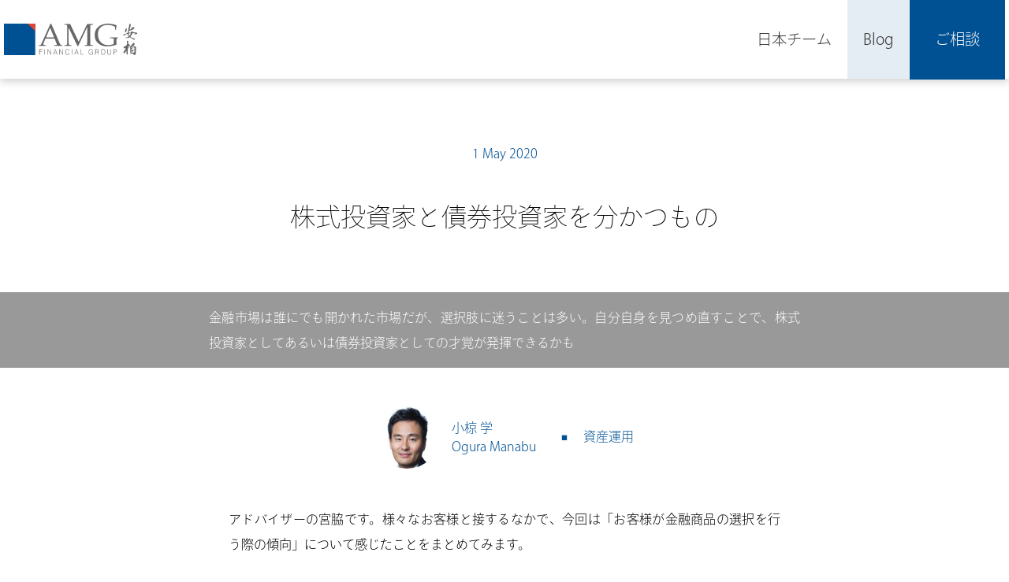

--- FILE ---
content_type: text/html; charset=UTF-8
request_url: https://amgwealth-jp.com/blog/investor-difference-between-assets/
body_size: 41581
content:
<!DOCTYPE html>
<html lang="ja">

<head>

<!-- Global site tag (gtag.js) - Google Analytics -->
<script async src="https://www.googletagmanager.com/gtag/js?id=UA-4716783-6"></script>
<script>
  window.dataLayer = window.dataLayer || [];
  function gtag(){dataLayer.push(arguments);}
  gtag('js', new Date());

  gtag('config', 'UA-4716783-6');
</script>


    <!--Type Kit Loading-->
    <script>
  (function(d) {
    var config = {
      kitId: 'zmu1qem',
      scriptTimeout: 3000,
      async: false
    },
    h=d.documentElement,t=setTimeout(function(){h.className=h.className.replace(/\bwf-loading\b/g,"")+" wf-inactive";},config.scriptTimeout),tk=d.createElement("script"),f=false,s=d.getElementsByTagName("script")[0],a;h.className+=" wf-loading";tk.src='https://use.typekit.net/'+config.kitId+'.js';tk.async=true;tk.onload=tk.onreadystatechange=function(){a=this.readyState;if(f||a&&a!="complete"&&a!="loaded")return;f=true;clearTimeout(t);try{Typekit.load(config)}catch(e){}};s.parentNode.insertBefore(tk,s)
  })(document);
</script>
    <!-- End / Type Kit Loading-->

<!--Mailchimp-->

<script id="mcjs">!function(c,h,i,m,p){m=c.createElement(h),p=c.getElementsByTagName(h)[0],m.async=1,m.src=i,p.parentNode.insertBefore(m,p)}(document,"script","https://chimpstatic.com/mcjs-connected/js/users/12ebc592d8caaf960e68cc97d/6cdf36f7d8965931cbd10674c.js");</script>

<!--End / Mailchimp-->

    <meta charset="UTF-8">
    <meta name="viewport" content="width=device-width, user-scalable=no, initial-scale=1.0, maximum-scale=1.0, minimum-scale=1.0">
    <meta http-equiv="X-UA-Compatible" content="ie=edge">
    <!--function.php loads CSS file-->
    <title>
              株式投資家と債券投資家を分かつもの          </title>

<!--Google Search Console対策-->
  <link rel="alternate" hreflang="ja" href="https://amgwealth-jp.com/blog/investor-difference-between-assets/">

<!--Bing対策-->
<meta name="msvalidate.01" content="788EF634F7594FC060D1096314089D09" />

    <meta name='robots' content='max-image-preview:large' />
<link rel='dns-prefetch' href='//code.jquery.com' />
<link rel='dns-prefetch' href='//cdnjs.cloudflare.com' />
<link rel="alternate" type="application/rss+xml" title="資産運用・生命保険・信託 - AMGウェルスマネジメント &raquo; 株式投資家と債券投資家を分かつもの のコメントのフィード" href="https://amgwealth-jp.com/blog/investor-difference-between-assets/feed/" />
<link rel="alternate" title="oEmbed (JSON)" type="application/json+oembed" href="https://amgwealth-jp.com/wp-json/oembed/1.0/embed?url=https%3A%2F%2Famgwealth-jp.com%2Fblog%2Finvestor-difference-between-assets%2F" />
<link rel="alternate" title="oEmbed (XML)" type="text/xml+oembed" href="https://amgwealth-jp.com/wp-json/oembed/1.0/embed?url=https%3A%2F%2Famgwealth-jp.com%2Fblog%2Finvestor-difference-between-assets%2F&#038;format=xml" />
<style id='wp-img-auto-sizes-contain-inline-css' type='text/css'>
img:is([sizes=auto i],[sizes^="auto," i]){contain-intrinsic-size:3000px 1500px}
/*# sourceURL=wp-img-auto-sizes-contain-inline-css */
</style>
<style id='wp-emoji-styles-inline-css' type='text/css'>

	img.wp-smiley, img.emoji {
		display: inline !important;
		border: none !important;
		box-shadow: none !important;
		height: 1em !important;
		width: 1em !important;
		margin: 0 0.07em !important;
		vertical-align: -0.1em !important;
		background: none !important;
		padding: 0 !important;
	}
/*# sourceURL=wp-emoji-styles-inline-css */
</style>
<style id='wp-block-library-inline-css' type='text/css'>
:root{--wp-block-synced-color:#7a00df;--wp-block-synced-color--rgb:122,0,223;--wp-bound-block-color:var(--wp-block-synced-color);--wp-editor-canvas-background:#ddd;--wp-admin-theme-color:#007cba;--wp-admin-theme-color--rgb:0,124,186;--wp-admin-theme-color-darker-10:#006ba1;--wp-admin-theme-color-darker-10--rgb:0,107,160.5;--wp-admin-theme-color-darker-20:#005a87;--wp-admin-theme-color-darker-20--rgb:0,90,135;--wp-admin-border-width-focus:2px}@media (min-resolution:192dpi){:root{--wp-admin-border-width-focus:1.5px}}.wp-element-button{cursor:pointer}:root .has-very-light-gray-background-color{background-color:#eee}:root .has-very-dark-gray-background-color{background-color:#313131}:root .has-very-light-gray-color{color:#eee}:root .has-very-dark-gray-color{color:#313131}:root .has-vivid-green-cyan-to-vivid-cyan-blue-gradient-background{background:linear-gradient(135deg,#00d084,#0693e3)}:root .has-purple-crush-gradient-background{background:linear-gradient(135deg,#34e2e4,#4721fb 50%,#ab1dfe)}:root .has-hazy-dawn-gradient-background{background:linear-gradient(135deg,#faaca8,#dad0ec)}:root .has-subdued-olive-gradient-background{background:linear-gradient(135deg,#fafae1,#67a671)}:root .has-atomic-cream-gradient-background{background:linear-gradient(135deg,#fdd79a,#004a59)}:root .has-nightshade-gradient-background{background:linear-gradient(135deg,#330968,#31cdcf)}:root .has-midnight-gradient-background{background:linear-gradient(135deg,#020381,#2874fc)}:root{--wp--preset--font-size--normal:16px;--wp--preset--font-size--huge:42px}.has-regular-font-size{font-size:1em}.has-larger-font-size{font-size:2.625em}.has-normal-font-size{font-size:var(--wp--preset--font-size--normal)}.has-huge-font-size{font-size:var(--wp--preset--font-size--huge)}.has-text-align-center{text-align:center}.has-text-align-left{text-align:left}.has-text-align-right{text-align:right}.has-fit-text{white-space:nowrap!important}#end-resizable-editor-section{display:none}.aligncenter{clear:both}.items-justified-left{justify-content:flex-start}.items-justified-center{justify-content:center}.items-justified-right{justify-content:flex-end}.items-justified-space-between{justify-content:space-between}.screen-reader-text{border:0;clip-path:inset(50%);height:1px;margin:-1px;overflow:hidden;padding:0;position:absolute;width:1px;word-wrap:normal!important}.screen-reader-text:focus{background-color:#ddd;clip-path:none;color:#444;display:block;font-size:1em;height:auto;left:5px;line-height:normal;padding:15px 23px 14px;text-decoration:none;top:5px;width:auto;z-index:100000}html :where(.has-border-color){border-style:solid}html :where([style*=border-top-color]){border-top-style:solid}html :where([style*=border-right-color]){border-right-style:solid}html :where([style*=border-bottom-color]){border-bottom-style:solid}html :where([style*=border-left-color]){border-left-style:solid}html :where([style*=border-width]){border-style:solid}html :where([style*=border-top-width]){border-top-style:solid}html :where([style*=border-right-width]){border-right-style:solid}html :where([style*=border-bottom-width]){border-bottom-style:solid}html :where([style*=border-left-width]){border-left-style:solid}html :where(img[class*=wp-image-]){height:auto;max-width:100%}:where(figure){margin:0 0 1em}html :where(.is-position-sticky){--wp-admin--admin-bar--position-offset:var(--wp-admin--admin-bar--height,0px)}@media screen and (max-width:600px){html :where(.is-position-sticky){--wp-admin--admin-bar--position-offset:0px}}

/*# sourceURL=wp-block-library-inline-css */
</style><style id='wp-block-heading-inline-css' type='text/css'>
h1:where(.wp-block-heading).has-background,h2:where(.wp-block-heading).has-background,h3:where(.wp-block-heading).has-background,h4:where(.wp-block-heading).has-background,h5:where(.wp-block-heading).has-background,h6:where(.wp-block-heading).has-background{padding:1.25em 2.375em}h1.has-text-align-left[style*=writing-mode]:where([style*=vertical-lr]),h1.has-text-align-right[style*=writing-mode]:where([style*=vertical-rl]),h2.has-text-align-left[style*=writing-mode]:where([style*=vertical-lr]),h2.has-text-align-right[style*=writing-mode]:where([style*=vertical-rl]),h3.has-text-align-left[style*=writing-mode]:where([style*=vertical-lr]),h3.has-text-align-right[style*=writing-mode]:where([style*=vertical-rl]),h4.has-text-align-left[style*=writing-mode]:where([style*=vertical-lr]),h4.has-text-align-right[style*=writing-mode]:where([style*=vertical-rl]),h5.has-text-align-left[style*=writing-mode]:where([style*=vertical-lr]),h5.has-text-align-right[style*=writing-mode]:where([style*=vertical-rl]),h6.has-text-align-left[style*=writing-mode]:where([style*=vertical-lr]),h6.has-text-align-right[style*=writing-mode]:where([style*=vertical-rl]){rotate:180deg}
/*# sourceURL=https://amgwealth-jp.com/wp-includes/blocks/heading/style.min.css */
</style>
<style id='wp-block-list-inline-css' type='text/css'>
ol,ul{box-sizing:border-box}:root :where(.wp-block-list.has-background){padding:1.25em 2.375em}
/*# sourceURL=https://amgwealth-jp.com/wp-includes/blocks/list/style.min.css */
</style>
<style id='wp-block-paragraph-inline-css' type='text/css'>
.is-small-text{font-size:.875em}.is-regular-text{font-size:1em}.is-large-text{font-size:2.25em}.is-larger-text{font-size:3em}.has-drop-cap:not(:focus):first-letter{float:left;font-size:8.4em;font-style:normal;font-weight:100;line-height:.68;margin:.05em .1em 0 0;text-transform:uppercase}body.rtl .has-drop-cap:not(:focus):first-letter{float:none;margin-left:.1em}p.has-drop-cap.has-background{overflow:hidden}:root :where(p.has-background){padding:1.25em 2.375em}:where(p.has-text-color:not(.has-link-color)) a{color:inherit}p.has-text-align-left[style*="writing-mode:vertical-lr"],p.has-text-align-right[style*="writing-mode:vertical-rl"]{rotate:180deg}
/*# sourceURL=https://amgwealth-jp.com/wp-includes/blocks/paragraph/style.min.css */
</style>
<style id='global-styles-inline-css' type='text/css'>
:root{--wp--preset--aspect-ratio--square: 1;--wp--preset--aspect-ratio--4-3: 4/3;--wp--preset--aspect-ratio--3-4: 3/4;--wp--preset--aspect-ratio--3-2: 3/2;--wp--preset--aspect-ratio--2-3: 2/3;--wp--preset--aspect-ratio--16-9: 16/9;--wp--preset--aspect-ratio--9-16: 9/16;--wp--preset--color--black: #000000;--wp--preset--color--cyan-bluish-gray: #abb8c3;--wp--preset--color--white: #ffffff;--wp--preset--color--pale-pink: #f78da7;--wp--preset--color--vivid-red: #cf2e2e;--wp--preset--color--luminous-vivid-orange: #ff6900;--wp--preset--color--luminous-vivid-amber: #fcb900;--wp--preset--color--light-green-cyan: #7bdcb5;--wp--preset--color--vivid-green-cyan: #00d084;--wp--preset--color--pale-cyan-blue: #8ed1fc;--wp--preset--color--vivid-cyan-blue: #0693e3;--wp--preset--color--vivid-purple: #9b51e0;--wp--preset--gradient--vivid-cyan-blue-to-vivid-purple: linear-gradient(135deg,rgb(6,147,227) 0%,rgb(155,81,224) 100%);--wp--preset--gradient--light-green-cyan-to-vivid-green-cyan: linear-gradient(135deg,rgb(122,220,180) 0%,rgb(0,208,130) 100%);--wp--preset--gradient--luminous-vivid-amber-to-luminous-vivid-orange: linear-gradient(135deg,rgb(252,185,0) 0%,rgb(255,105,0) 100%);--wp--preset--gradient--luminous-vivid-orange-to-vivid-red: linear-gradient(135deg,rgb(255,105,0) 0%,rgb(207,46,46) 100%);--wp--preset--gradient--very-light-gray-to-cyan-bluish-gray: linear-gradient(135deg,rgb(238,238,238) 0%,rgb(169,184,195) 100%);--wp--preset--gradient--cool-to-warm-spectrum: linear-gradient(135deg,rgb(74,234,220) 0%,rgb(151,120,209) 20%,rgb(207,42,186) 40%,rgb(238,44,130) 60%,rgb(251,105,98) 80%,rgb(254,248,76) 100%);--wp--preset--gradient--blush-light-purple: linear-gradient(135deg,rgb(255,206,236) 0%,rgb(152,150,240) 100%);--wp--preset--gradient--blush-bordeaux: linear-gradient(135deg,rgb(254,205,165) 0%,rgb(254,45,45) 50%,rgb(107,0,62) 100%);--wp--preset--gradient--luminous-dusk: linear-gradient(135deg,rgb(255,203,112) 0%,rgb(199,81,192) 50%,rgb(65,88,208) 100%);--wp--preset--gradient--pale-ocean: linear-gradient(135deg,rgb(255,245,203) 0%,rgb(182,227,212) 50%,rgb(51,167,181) 100%);--wp--preset--gradient--electric-grass: linear-gradient(135deg,rgb(202,248,128) 0%,rgb(113,206,126) 100%);--wp--preset--gradient--midnight: linear-gradient(135deg,rgb(2,3,129) 0%,rgb(40,116,252) 100%);--wp--preset--font-size--small: 13px;--wp--preset--font-size--medium: 20px;--wp--preset--font-size--large: 36px;--wp--preset--font-size--x-large: 42px;--wp--preset--spacing--20: 0.44rem;--wp--preset--spacing--30: 0.67rem;--wp--preset--spacing--40: 1rem;--wp--preset--spacing--50: 1.5rem;--wp--preset--spacing--60: 2.25rem;--wp--preset--spacing--70: 3.38rem;--wp--preset--spacing--80: 5.06rem;--wp--preset--shadow--natural: 6px 6px 9px rgba(0, 0, 0, 0.2);--wp--preset--shadow--deep: 12px 12px 50px rgba(0, 0, 0, 0.4);--wp--preset--shadow--sharp: 6px 6px 0px rgba(0, 0, 0, 0.2);--wp--preset--shadow--outlined: 6px 6px 0px -3px rgb(255, 255, 255), 6px 6px rgb(0, 0, 0);--wp--preset--shadow--crisp: 6px 6px 0px rgb(0, 0, 0);}:where(.is-layout-flex){gap: 0.5em;}:where(.is-layout-grid){gap: 0.5em;}body .is-layout-flex{display: flex;}.is-layout-flex{flex-wrap: wrap;align-items: center;}.is-layout-flex > :is(*, div){margin: 0;}body .is-layout-grid{display: grid;}.is-layout-grid > :is(*, div){margin: 0;}:where(.wp-block-columns.is-layout-flex){gap: 2em;}:where(.wp-block-columns.is-layout-grid){gap: 2em;}:where(.wp-block-post-template.is-layout-flex){gap: 1.25em;}:where(.wp-block-post-template.is-layout-grid){gap: 1.25em;}.has-black-color{color: var(--wp--preset--color--black) !important;}.has-cyan-bluish-gray-color{color: var(--wp--preset--color--cyan-bluish-gray) !important;}.has-white-color{color: var(--wp--preset--color--white) !important;}.has-pale-pink-color{color: var(--wp--preset--color--pale-pink) !important;}.has-vivid-red-color{color: var(--wp--preset--color--vivid-red) !important;}.has-luminous-vivid-orange-color{color: var(--wp--preset--color--luminous-vivid-orange) !important;}.has-luminous-vivid-amber-color{color: var(--wp--preset--color--luminous-vivid-amber) !important;}.has-light-green-cyan-color{color: var(--wp--preset--color--light-green-cyan) !important;}.has-vivid-green-cyan-color{color: var(--wp--preset--color--vivid-green-cyan) !important;}.has-pale-cyan-blue-color{color: var(--wp--preset--color--pale-cyan-blue) !important;}.has-vivid-cyan-blue-color{color: var(--wp--preset--color--vivid-cyan-blue) !important;}.has-vivid-purple-color{color: var(--wp--preset--color--vivid-purple) !important;}.has-black-background-color{background-color: var(--wp--preset--color--black) !important;}.has-cyan-bluish-gray-background-color{background-color: var(--wp--preset--color--cyan-bluish-gray) !important;}.has-white-background-color{background-color: var(--wp--preset--color--white) !important;}.has-pale-pink-background-color{background-color: var(--wp--preset--color--pale-pink) !important;}.has-vivid-red-background-color{background-color: var(--wp--preset--color--vivid-red) !important;}.has-luminous-vivid-orange-background-color{background-color: var(--wp--preset--color--luminous-vivid-orange) !important;}.has-luminous-vivid-amber-background-color{background-color: var(--wp--preset--color--luminous-vivid-amber) !important;}.has-light-green-cyan-background-color{background-color: var(--wp--preset--color--light-green-cyan) !important;}.has-vivid-green-cyan-background-color{background-color: var(--wp--preset--color--vivid-green-cyan) !important;}.has-pale-cyan-blue-background-color{background-color: var(--wp--preset--color--pale-cyan-blue) !important;}.has-vivid-cyan-blue-background-color{background-color: var(--wp--preset--color--vivid-cyan-blue) !important;}.has-vivid-purple-background-color{background-color: var(--wp--preset--color--vivid-purple) !important;}.has-black-border-color{border-color: var(--wp--preset--color--black) !important;}.has-cyan-bluish-gray-border-color{border-color: var(--wp--preset--color--cyan-bluish-gray) !important;}.has-white-border-color{border-color: var(--wp--preset--color--white) !important;}.has-pale-pink-border-color{border-color: var(--wp--preset--color--pale-pink) !important;}.has-vivid-red-border-color{border-color: var(--wp--preset--color--vivid-red) !important;}.has-luminous-vivid-orange-border-color{border-color: var(--wp--preset--color--luminous-vivid-orange) !important;}.has-luminous-vivid-amber-border-color{border-color: var(--wp--preset--color--luminous-vivid-amber) !important;}.has-light-green-cyan-border-color{border-color: var(--wp--preset--color--light-green-cyan) !important;}.has-vivid-green-cyan-border-color{border-color: var(--wp--preset--color--vivid-green-cyan) !important;}.has-pale-cyan-blue-border-color{border-color: var(--wp--preset--color--pale-cyan-blue) !important;}.has-vivid-cyan-blue-border-color{border-color: var(--wp--preset--color--vivid-cyan-blue) !important;}.has-vivid-purple-border-color{border-color: var(--wp--preset--color--vivid-purple) !important;}.has-vivid-cyan-blue-to-vivid-purple-gradient-background{background: var(--wp--preset--gradient--vivid-cyan-blue-to-vivid-purple) !important;}.has-light-green-cyan-to-vivid-green-cyan-gradient-background{background: var(--wp--preset--gradient--light-green-cyan-to-vivid-green-cyan) !important;}.has-luminous-vivid-amber-to-luminous-vivid-orange-gradient-background{background: var(--wp--preset--gradient--luminous-vivid-amber-to-luminous-vivid-orange) !important;}.has-luminous-vivid-orange-to-vivid-red-gradient-background{background: var(--wp--preset--gradient--luminous-vivid-orange-to-vivid-red) !important;}.has-very-light-gray-to-cyan-bluish-gray-gradient-background{background: var(--wp--preset--gradient--very-light-gray-to-cyan-bluish-gray) !important;}.has-cool-to-warm-spectrum-gradient-background{background: var(--wp--preset--gradient--cool-to-warm-spectrum) !important;}.has-blush-light-purple-gradient-background{background: var(--wp--preset--gradient--blush-light-purple) !important;}.has-blush-bordeaux-gradient-background{background: var(--wp--preset--gradient--blush-bordeaux) !important;}.has-luminous-dusk-gradient-background{background: var(--wp--preset--gradient--luminous-dusk) !important;}.has-pale-ocean-gradient-background{background: var(--wp--preset--gradient--pale-ocean) !important;}.has-electric-grass-gradient-background{background: var(--wp--preset--gradient--electric-grass) !important;}.has-midnight-gradient-background{background: var(--wp--preset--gradient--midnight) !important;}.has-small-font-size{font-size: var(--wp--preset--font-size--small) !important;}.has-medium-font-size{font-size: var(--wp--preset--font-size--medium) !important;}.has-large-font-size{font-size: var(--wp--preset--font-size--large) !important;}.has-x-large-font-size{font-size: var(--wp--preset--font-size--x-large) !important;}
/*# sourceURL=global-styles-inline-css */
</style>

<style id='classic-theme-styles-inline-css' type='text/css'>
/*! This file is auto-generated */
.wp-block-button__link{color:#fff;background-color:#32373c;border-radius:9999px;box-shadow:none;text-decoration:none;padding:calc(.667em + 2px) calc(1.333em + 2px);font-size:1.125em}.wp-block-file__button{background:#32373c;color:#fff;text-decoration:none}
/*# sourceURL=/wp-includes/css/classic-themes.min.css */
</style>
<link rel='stylesheet' id='normalize-css' href='https://cdnjs.cloudflare.com/ajax/libs/normalize/7.0.0/normalize.min.css?ver=all' type='text/css' media='all' />
<link rel='stylesheet' id='slick-css' href='https://cdnjs.cloudflare.com/ajax/libs/slick-carousel/1.8.1/slick.min.css?ver=all' type='text/css' media='all' />
<link rel='stylesheet' id='my_css-css' href='https://amgwealth-jp.com/wp-content/themes/AMG2017/asset/css/main.css?ver=all' type='text/css' media='all' />
<link rel="https://api.w.org/" href="https://amgwealth-jp.com/wp-json/" /><link rel="alternate" title="JSON" type="application/json" href="https://amgwealth-jp.com/wp-json/wp/v2/posts/3574" /><link rel="EditURI" type="application/rsd+xml" title="RSD" href="https://amgwealth-jp.com/xmlrpc.php?rsd" />
<meta name="generator" content="WordPress 6.9" />
<link rel='shortlink' href='https://amgwealth-jp.com/?p=3574' />
<meta property="description" content="金融市場は誰にでも開かれた市場だが、選択肢に迷うことは多い。自分自身を見つめ直すことで、株式投資家としてあるいは債券投資家としての才覚が発揮できるかも" /><meta property="og:locale" content="ja_JP" /><meta property="og:type" content="article" /><meta property="og:title" content="株式投資家と債券投資家を分かつもの | 資産運用・生命保険・信託 - AMGウェルスマネジメント" /><meta property="og:description" content="金融市場は誰にでも開かれた市場だが、選択肢に迷うことは多い。自分自身を見つめ直すことで、株式投資家としてあるいは債券投資家としての才覚が発揮できるかも" /><meta property="og:url" content="https://amgwealth-jp.com/blog/investor-difference-between-assets/" /><meta property="og:site_name" content="資産運用・生命保険・信託 - AMGウェルスマネジメント" /><meta property="article:publisher" content="https://www.facebook.com/pg/amg.japan.team/" /><meta property=fb:app_id content="318028805343903" /><meta property="og:image" content="https://amgwealth-jp.com/wp-content/uploads/2020/04/risk-safe.jpg" /><meta name="twitter:card" content="summary_large_image" /><meta property="twitter:title" content="株式投資家と債券投資家を分かつもの | 資産運用・生命保険・信託 - AMGウェルスマネジメント" /><meta name="twitter:description" content="金融市場は誰にでも開かれた市場だが、選択肢に迷うことは多い。自分自身を見つめ直すことで、株式投資家としてあるいは債券投資家としての才覚が発揮できるかも" /><meta property="twitter:image" content="https://amgwealth-jp.com/wp-content/uploads/2020/04/risk-safe.jpg" /><meta name="twitter:site" content="@amghongkong" /><meta name="twitter:creator" content="@amghongkong" />      <meta name="onesignal" content="wordpress-plugin"/>
            <script>

      window.OneSignalDeferred = window.OneSignalDeferred || [];

      OneSignalDeferred.push(function(OneSignal) {
        var oneSignal_options = {};
        window._oneSignalInitOptions = oneSignal_options;

        oneSignal_options['serviceWorkerParam'] = { scope: '/' };
oneSignal_options['serviceWorkerPath'] = 'OneSignalSDKWorker.js.php';

        OneSignal.Notifications.setDefaultUrl("https://amgwealth-jp.com");

        oneSignal_options['wordpress'] = true;
oneSignal_options['appId'] = '6cceb3fe-6d52-4efc-8b82-88ae20253a89';
oneSignal_options['allowLocalhostAsSecureOrigin'] = true;
oneSignal_options['welcomeNotification'] = { };
oneSignal_options['welcomeNotification']['title'] = "AMGウェルス・マネジメント";
oneSignal_options['welcomeNotification']['message'] = "ご登録ありがとうございます。今後新しい投稿のたびに通知いたします。";
oneSignal_options['welcomeNotification']['url'] = "https://amgwealth-jp.com";
oneSignal_options['path'] = "https://amgwealth-jp.com/wp-content/plugins/onesignal-free-web-push-notifications/sdk_files/";
oneSignal_options['safari_web_id'] = "web.onesignal.auto.41aef4b6-51a4-4778-92bc-f3aa3e26acde";
oneSignal_options['persistNotification'] = true;
oneSignal_options['promptOptions'] = { };
              OneSignal.init(window._oneSignalInitOptions);
              OneSignal.Slidedown.promptPush()      });

      function documentInitOneSignal() {
        var oneSignal_elements = document.getElementsByClassName("OneSignal-prompt");

        var oneSignalLinkClickHandler = function(event) { OneSignal.Notifications.requestPermission(); event.preventDefault(); };        for(var i = 0; i < oneSignal_elements.length; i++)
          oneSignal_elements[i].addEventListener('click', oneSignalLinkClickHandler, false);
      }

      if (document.readyState === 'complete') {
           documentInitOneSignal();
      }
      else {
           window.addEventListener("load", function(event){
               documentInitOneSignal();
          });
      }
    </script>
<link rel="icon" href="https://amgwealth-jp.com/wp-content/uploads/2017/11/cropped-amg_logo_square_512-32x32.png" sizes="32x32" />
<link rel="icon" href="https://amgwealth-jp.com/wp-content/uploads/2017/11/cropped-amg_logo_square_512-192x192.png" sizes="192x192" />
<link rel="apple-touch-icon" href="https://amgwealth-jp.com/wp-content/uploads/2017/11/cropped-amg_logo_square_512-180x180.png" />
<meta name="msapplication-TileImage" content="https://amgwealth-jp.com/wp-content/uploads/2017/11/cropped-amg_logo_square_512-270x270.png" />
</head>

<body class="wp-singular post-template-default single single-post postid-3574 single-format-standard wp-theme-AMG2017" >

<!--PC / Tablet-->
    <header>
    <div id="header_wrap" class="flex_c">


        <!--Company Logo-->
        <div class='logo'>
        <a href="https://amgwealth-jp.com">
                <svg id="Layer_1" data-name="Layer 1" xmlns="http://www.w3.org/2000/svg" viewBox="0 0 215.21 50.7"><defs><style>.cls-1{fill:#686868;}.cls-2{fill:none;}.cls-3{isolation:isolate;}.cls-4{fill:#005193;}.cls-5{fill:#e04530;}</style></defs><title>amg_corporate_logo_</title><path class="cls-1" d="M97.6,1.7A5.74,5.74,0,0,0,97.5.5c1,0,2,.1,2.9.1,1.6,0,3.3,0,4.9-.1a1.81,1.81,0,0,1,2.2,1.2c4.1,8.7,8.3,17.3,12.5,26,.2.4.4.7.7,1.3.3-.5.5-.9.7-1.2,4.2-8.8,8.4-17.6,12.6-26.3.2-.4.7-.9,1-.9,3-.1,6,0,9,0V1.8l-3,.3c-.9.1-1.5.5-1.5,1.5,0,.7-.2,1.3-.2,2V30.9c.1,3.2.4,3.6,3.6,3.8h.5a4.35,4.35,0,0,0,.7.6c-.2.2-.4.5-.7.5H130.8c-.2,0-.5-.4-.7-.5l.6-.6h.2c3.9-.2,3.5-.7,3.6-3.8.2-8.1.1-16.2.1-24.2,0-.1-.1-.3-.2-.7a8.46,8.46,0,0,0-.9,1.5c-4.3,9.1-8.7,18.3-13,27.4a8.78,8.78,0,0,1-1.2,1.5,5.72,5.72,0,0,1-1.1-1.6c-4.4-9-8.7-17.9-13-26.9a2.28,2.28,0,0,0-.8-.9c0,.4-.1.7-.1,1.1v18c0,2.2.2,4.3.4,6.4.1,1.4.8,1.9,2.2,2a11,11,0,0,1,1.8.2c.2.1.4.4.6.6-.2.2-.4.5-.7.5-3.5,0-7,.1-10.4,0-.2,0-.5-.3-.7-.5.2-.2.4-.5.7-.6a2.88,2.88,0,0,1,1.3-.1c1.7.1,2.5-.8,2.6-2.9.1-6.6.2-13.3.2-19.9,0-2.6-.1-5.3-.2-7.9a1.89,1.89,0,0,0-2-2A7.25,7.25,0,0,1,97.6,1.7Z"/><path class="cls-1" d="M171.3,22.2h12.8c-.5.6-.7,1.2-1.1,1.4a2.32,2.32,0,0,0-1.2,2.2c0,2.4,0,4.7.1,7.1,0,.7-.1,1.1-.8,1.3a44.22,44.22,0,0,1-14.9,2.3c-4.3,0-8.4-.8-12-3.3a16.51,16.51,0,0,1-7.5-13.7c-.3-7.5,2.7-13.1,9.3-16.8A22.9,22.9,0,0,1,164.2.3c5.6-.8,11,.3,16.4,1.8,1.4.4,1.5.6,1.2,2a24.17,24.17,0,0,0-.6,4.6c-.1,1.2-.6,1.2-1.5.9V6.7a2.08,2.08,0,0,0-1.3-2.1,19.84,19.84,0,0,0-8.9-2.5,22.77,22.77,0,0,0-9,1.1,14,14,0,0,0-8.6,12.2c-.2,4.1.2,8,2.3,11.5,3,5,7.5,7.5,13.4,7.7a28,28,0,0,0,8.6-1.3,1.36,1.36,0,0,0,1.2-1.5c0-2.2.1-4.3.1-6.5a1.31,1.31,0,0,0-1.3-1.5c-1.3-.1-2.5-.3-3.8-.4C171.5,23.4,171.2,23.1,171.3,22.2Z"/><path class="cls-1" d="M94.4,35.9H83.2a6.53,6.53,0,0,1-1.4,0c-.3,0-.5-.3-.8-.5.2-.3.4-.7.7-.7a22.75,22.75,0,0,1,2.6-.2c1-.1,1.4-.7,1-1.7-1.1-2.7-2.1-5.4-3.2-8.1A1.23,1.23,0,0,0,81,24H67.8a1.26,1.26,0,0,0-1,.7c-1,2.3-2,4.7-2.9,7.1-.7,1.9-.3,2.3,1.6,2.6a8,8,0,0,1,1.5.3c.3.1.5.4.8.6-.3.2-.5.6-.8.6H56.3c-.3-.9.1-1.3.9-1.3,1.9.2,2.7-.8,3.4-2.4C65.2,22,69.9,11.7,74.5,1.5c.3-.6.3-1.2,1.2-1.2s1,.6,1.3,1.2L89.9,31.2c.2.5.5,1,.7,1.5a3,3,0,0,0,3,2C94.4,34.7,94.5,34.7,94.4,35.9ZM81,22.1C78.8,17,76.8,12,74.7,7.1h-.3q-3.15,7.35-6.3,15Z"/><path class="cls-1" d="M201,14.4c1.4,0,2.4.1,3.3,0a2.15,2.15,0,0,0,1.2-.9c.4-1.1,1.7-1.6,2.3-.7.7,1.1,1.8,1,2.8,1.2s2,.3,3.1.5a1.72,1.72,0,0,1,1.5,2.1c-1.5.3-2.9.5-4.4.8.3-.5.5-.9,1-1.7-1.3-.2-2.4-.3-3.5-.4a1.27,1.27,0,0,0-.7.4c-1.1,1.9-2.2,3.8-3.4,5.8.8.5,1.7,1.1,2.8,1.7a3.08,3.08,0,0,0,.1-.9c1,1.1,2,1.8,3.5,1.3.1.1.2.1.2.2.2.6.5,1.3.7,1.9a4.89,4.89,0,0,1-2.1-.1c-1.7-.9-3.3-1.8-5-2.9a1.83,1.83,0,0,0-2.1-.3,11.14,11.14,0,0,1-6.5.6v-.3a16.6,16.6,0,0,0,2.2-.3,7.42,7.42,0,0,0,2.1-.7c1.4-.8,1.3-.9.5-2.2a19.55,19.55,0,0,1-1.2-3.2c-1.2.4-2.4.9-3.6,1.4-.2.1-.5.4-.5.6-.1.8-.5,1.2-1.2,1.1a9.09,9.09,0,0,1-1.8-.8,9.35,9.35,0,0,1,5-2.6c2.1-.3,2.9-1.4,3.2-3.4.5-3.6,1.2-7.1,2-10.7.1-.5-.3-1.6.9-1.5s1.7.7,1.5,1.8c-.3,2-.9,3.9-1.3,5.9a6.38,6.38,0,0,0-.1,2c1.3-1.2,2.6-2.5,4.2-4a19.88,19.88,0,0,0-2.2-.2V5.7c1.5,0,3-.1,4.4,0,1,.1,1.2,1.6.3,2.4a12,12,0,0,1-6.1,2.9,1.76,1.76,0,0,0-1.6,1.1A13,13,0,0,0,201,14.4Zm1.4,5.8c1-1.6,2.3-2.9,2.4-4.9a16.37,16.37,0,0,0-2.5.4c-.3.1-.7.3-.7.5A5.42,5.42,0,0,0,202.4,20.2Z"/><path class="cls-1" d="M202.8,37.7a10.1,10.1,0,0,0,1.6-1.3c1.5-1.7,3-3.5,4.5-5.2a2.31,2.31,0,0,1,.7-.5c.5.4,1.1.8,1.3,1.3a2.92,2.92,0,0,1-.7,2.8,35,35,0,0,1-3,2.4c-.5.4-1.1.6-1.8,1.1a13.07,13.07,0,0,1,1.2,1.1c.7-.6,1.3-1.3,1.9-1.8a3.29,3.29,0,0,1,4.6-.1,1.23,1.23,0,0,1,.4.8l-.6,9.6a3.08,3.08,0,0,1-.3,1.3c-.5,1.6-1.7,1.8-2.9.7a4.62,4.62,0,0,1-.7-.7c-1.1-1.4-1.9-1.5-3.5-.7-.7.3-1.1-.1-1.2-.7-.1-2.7-.2-5.4-.2-8.1,0-.9.2-1.7-1.3-1.4Zm2.9,9c1.6-.1,3.1-.2,4.9-.3,0-2.4.1-4.9,0-7.4,0-1-1-1.3-1.7-.6-1.1,1-2.1,2.1-3.1,3.2a5.56,5.56,0,0,0-.6,1.7c1.8-.4,3-2,4.9-.6-1.4,1.2-2.6,2.3-3.9,3.4l-.2-.2a10.26,10.26,0,0,1,.4-1.4c-.4,0-.7-.1-1.1-.1A22.31,22.31,0,0,1,205.7,46.7Z"/><path class="cls-1" d="M197.9,44l-1.1,1.1c-.5.6-.9,1.3-1.4,1.9a1.44,1.44,0,0,1-2.5-.7c-.1-.3.2-.7.4-1,1.1-1.5,2.3-3,3.4-4.6a1.08,1.08,0,0,0,.2-.7,6.55,6.55,0,0,1-2.5-.5,7.52,7.52,0,0,1-1.6-1.5c1.4-.8,2.6-1.6,3.9-2.2,2.4-1.1,2.3-3.1,2.2-5.2a20,20,0,0,0-.4-2.4c-.1-.7.2-.9.8-.7a2.2,2.2,0,0,1,1.7,2.9c-.1.4-.1.9-.2,1.3-.1.7.1,1.1.9,1.3a2.81,2.81,0,0,1,1.4,1c.7.8.5,1.4-.5,1.9-.6.3-1.2.5-1.7.8-.1,0-.1.1-.2.3,1.3,1,.6,2-.2,3a6,6,0,0,0-.7,1.4c.5,0,.8-.1,1.1-.1,0,.1,0,.2-.1.2a1.68,1.68,0,0,0-.9,1.7c.1,1.9.2,3.8.2,5.6a1.57,1.57,0,0,1-.4,1,1.85,1.85,0,0,1-1.2-.5c-1-1.1-.5-2.5-.5-3.8a5.7,5.7,0,0,1,.1-1.3C198.1,44.1,198,44.1,197.9,44Z"/><path class="cls-1" d="M198.5,9.2c-.3,1.1-.5,2.1-.8,3.1-.1.3-.1.7-.3.9s-.8.8-1,.7a1.47,1.47,0,0,1-.9-1,12,12,0,0,1,2-6.3C197.9,7.7,198.2,8.5,198.5,9.2Z"/><path class="cls-2" d="M81,22.1H68c2.2-5.1,4.2-10,6.3-15h.3C76.7,12.1,78.8,17,81,22.1Z"/><path class="cls-2" d="M202.4,20.2a5.25,5.25,0,0,1-.8-4c0-.2.4-.5.7-.5.8-.2,1.5-.2,2.5-.4C204.7,17.3,203.4,18.5,202.4,20.2Z"/><path class="cls-2" d="M205.7,46.7c-.1-.7-.3-1.5-.4-2.4.4,0,.7.1,1.1.1-.1.5-.3,1-.4,1.4l.2.2c1.3-1.1,2.5-2.2,3.9-3.4-1.9-1.3-3.2.2-4.9.6a5.56,5.56,0,0,1,.6-1.7c1-1.1,2-2.2,3.1-3.2a1,1,0,0,1,1.7.6c.1,2.5,0,5,0,7.4C208.9,46.5,207.4,46.6,205.7,46.7Z"/><g class="cls-3"><path class="cls-1" d="M57.07,49.79V41.27H62V42H57.79V45h3.83v.69H57.79v4.07Z"/><path class="cls-1" d="M65.51,49.79V41.27h.72v8.52Z"/><path class="cls-1" d="M71.13,42.36h0v7.43h-.72V41.27h.82l4.42,7.44h0V41.27h.73v8.52h-.84Z"/><path class="cls-1" d="M79.59,49.79l3-8.52h.81l2.94,8.52H85.6l-.88-2.68H81.24l-.91,2.68Zm1.89-3.36h3L83,42Z"/><path class="cls-1" d="M90.3,42.36h0v7.43h-.72V41.27h.82l4.42,7.44h0V41.27h.73v8.52h-.84Z"/><path class="cls-1" d="M104.89,43.74a2.54,2.54,0,0,0-.83-1.55,2.51,2.51,0,0,0-1.58-.46,2.18,2.18,0,0,0-1.19.31,2.44,2.44,0,0,0-.83.83,4.07,4.07,0,0,0-.48,1.2,6.6,6.6,0,0,0-.15,1.43,7.22,7.22,0,0,0,.13,1.4,4,4,0,0,0,.44,1.22,2.56,2.56,0,0,0,.83.87,2.34,2.34,0,0,0,1.31.34,2.14,2.14,0,0,0,.89-.18,2.2,2.2,0,0,0,.71-.49,3,3,0,0,0,.51-.74A4,4,0,0,0,105,47h.76a6.38,6.38,0,0,1-.37,1.17,3.25,3.25,0,0,1-.65,1,2.74,2.74,0,0,1-1,.66,3.45,3.45,0,0,1-1.34.24,3,3,0,0,1-1.51-.36,2.9,2.9,0,0,1-1-1,4.2,4.2,0,0,1-.58-1.42,7.89,7.89,0,0,1-.18-1.72,6.93,6.93,0,0,1,.27-2.07,3.76,3.76,0,0,1,.75-1.39,2.78,2.78,0,0,1,1.12-.78,4.11,4.11,0,0,1,1.42-.25,3.24,3.24,0,0,1,1.09.18,2.55,2.55,0,0,1,.89.51,2.76,2.76,0,0,1,.64.85,3.59,3.59,0,0,1,.34,1.16Z"/><path class="cls-1" d="M109.59,49.79V41.27h.72v8.52Z"/><path class="cls-1" d="M113.79,49.79l3-8.52h.82l2.93,8.52h-.74l-.89-2.68h-3.48l-.91,2.68Zm1.89-3.36h3L117.18,42Z"/><path class="cls-1" d="M123.78,49.79V41.27h.72V49.1h4.11v.69Z"/><path class="cls-1" d="M140.3,46.07v-.68h3.28v4.4H143V48.33a3.77,3.77,0,0,1-.46.69,2.8,2.8,0,0,1-.6.54,3,3,0,0,1-.79.33,3.89,3.89,0,0,1-1,.12,3.16,3.16,0,0,1-1.34-.28,2.87,2.87,0,0,1-1.06-.85,4,4,0,0,1-.7-1.41,7.36,7.36,0,0,1-.25-2,6.48,6.48,0,0,1,.22-1.74,4.16,4.16,0,0,1,.65-1.41,3.12,3.12,0,0,1,1.1-.94,3.4,3.4,0,0,1,1.57-.35,3.83,3.83,0,0,1,1.14.17,2.93,2.93,0,0,1,.94.5,3,3,0,0,1,.71.84,3.8,3.8,0,0,1,.41,1.19h-.74a2.43,2.43,0,0,0-.33-.85,2.37,2.37,0,0,0-.54-.63,2.34,2.34,0,0,0-.71-.39,2.57,2.57,0,0,0-.82-.14,2.63,2.63,0,0,0-1.3.3,2.36,2.36,0,0,0-.89.83,3.75,3.75,0,0,0-.52,1.29,7.7,7.7,0,0,0-.16,1.65,5,5,0,0,0,.18,1.35,3.76,3.76,0,0,0,.54,1.12,2.6,2.6,0,0,0,.88.77,2.36,2.36,0,0,0,1.17.29,2.87,2.87,0,0,0,.64-.08,2.33,2.33,0,0,0,.64-.26,2.4,2.4,0,0,0,.57-.46,2.58,2.58,0,0,0,.46-.7,3.32,3.32,0,0,0,.25-.83,9,9,0,0,0,.08-.93Z"/><path class="cls-1" d="M148.23,45.92v3.87h-.72V41.27h3a3.06,3.06,0,0,1,1.93.53,2,2,0,0,1,.67,1.71,2.34,2.34,0,0,1-.29,1.27,2.21,2.21,0,0,1-.95.81,1.1,1.1,0,0,1,.53.38,1.75,1.75,0,0,1,.29.56,3.71,3.71,0,0,1,.12.68c0,.23,0,.46,0,.68s0,.6,0,.81a3.25,3.25,0,0,0,.06.52,1,1,0,0,0,.09.31.4.4,0,0,0,.13.17v.08h-.8a1.61,1.61,0,0,1-.16-.59c0-.26-.06-.52-.08-.8s0-.54,0-.8A4.65,4.65,0,0,0,152,47a1.32,1.32,0,0,0-.21-.55.91.91,0,0,0-.34-.31A1.7,1.7,0,0,0,151,46a4.41,4.41,0,0,0-.52,0Zm2.26-.69a3,3,0,0,0,.75-.09,1.69,1.69,0,0,0,.6-.3,1.52,1.52,0,0,0,.4-.53,2.08,2.08,0,0,0,0-1.55,1.16,1.16,0,0,0-.42-.48,1.49,1.49,0,0,0-.59-.25,3.26,3.26,0,0,0-.7-.07h-2.3v3.27Z"/><path class="cls-1" d="M156.52,45.54a6.17,6.17,0,0,1,.23-1.75,4.39,4.39,0,0,1,.67-1.43,3.42,3.42,0,0,1,1.11-1,3.11,3.11,0,0,1,1.52-.36,3.22,3.22,0,0,1,2.69,1.31,4.4,4.4,0,0,1,.68,1.43,6.68,6.68,0,0,1,.23,1.76,6.4,6.4,0,0,1-.23,1.73,4.44,4.44,0,0,1-.67,1.42,3.27,3.27,0,0,1-1.12,1,3.61,3.61,0,0,1-3.1,0,3.27,3.27,0,0,1-1.12-1,4.24,4.24,0,0,1-.67-1.42A6.41,6.41,0,0,1,156.52,45.54Zm3.57,3.79a2.51,2.51,0,0,0,1.28-.32,2.59,2.59,0,0,0,.88-.83,3.77,3.77,0,0,0,.51-1.21,6.09,6.09,0,0,0,.17-1.43,6,6,0,0,0-.2-1.59,3.52,3.52,0,0,0-.57-1.2,2.62,2.62,0,0,0-.9-.76,2.73,2.73,0,0,0-1.19-.26,2.46,2.46,0,0,0-2.15,1.17,3.58,3.58,0,0,0-.52,1.21,6.52,6.52,0,0,0,0,2.87,3.58,3.58,0,0,0,.52,1.21,2.5,2.5,0,0,0,.88.83A2.62,2.62,0,0,0,160.09,49.33Z"/><path class="cls-1" d="M167.3,41.27H168v5.07a3.88,3.88,0,0,0,.53,2.29,2,2,0,0,0,1.71.7,2.74,2.74,0,0,0,1.05-.19,1.66,1.66,0,0,0,.7-.55,2.63,2.63,0,0,0,.38-.93,6.32,6.32,0,0,0,.12-1.32V41.27h.72v5.31a3.9,3.9,0,0,1-.74,2.55,3.24,3.24,0,0,1-4.46,0,3.89,3.89,0,0,1-.73-2.53Z"/><path class="cls-1" d="M177.13,49.79V41.27h2.8a3.38,3.38,0,0,1,1.23.19,1.84,1.84,0,0,1,.76.52,1.78,1.78,0,0,1,.39.76,3.39,3.39,0,0,1,.12.91,2.41,2.41,0,0,1-.26,1.17,2.08,2.08,0,0,1-.68.73,2.89,2.89,0,0,1-.94.37,5.37,5.37,0,0,1-1.06.11h-1.64v3.76Zm2.38-4.45a5.14,5.14,0,0,0,.92-.07,1.73,1.73,0,0,0,.68-.27,1.27,1.27,0,0,0,.44-.53,2.18,2.18,0,0,0,.15-.88,1.55,1.55,0,0,0-.47-1.22,2.24,2.24,0,0,0-1.5-.41h-1.88v3.38Z"/></g><rect class="cls-4" width="50.6" height="50.7"/><polygon class="cls-5" points="38.1 0 50.6 12.1 50.6 0 38.1 0"/></svg>                </a>
        </div>

        <!--Menu-->
        <div class="menu-header-container"><ul id="menu-header" class="menu"><li id="menu-item-572" class="menu-item menu-item-type-post_type menu-item-object-page menu-item-572"><a href="https://amgwealth-jp.com/advisor/">日本チーム</a></li>
<li id="menu-item-571" class="menu_blog menu-item menu-item-type-post_type menu-item-object-page menu-item-571"><a href="https://amgwealth-jp.com/blog/">Blog</a></li>
<li id="menu-item-570" class="menu-item menu-item-type-post_type menu-item-object-page menu-item-570"><a href="https://amgwealth-jp.com/inquiry/" title="inquiry">ご相談</a></li>
</ul></div>    </div>
    </header>


<div id="content">

            <article class="post-3574 post type-post status-publish format-standard has-post-thumbnail hentry category-asset-management">

                
                <time>1 May 2020</time>
                <h1 class="entry-title">株式投資家と債券投資家を分かつもの</h1>                    <!--Thumbnail-->
                    <div class="thumbnail_post">
                        <div id="excerpt">
                            <p>金融市場は誰にでも開かれた市場だが、選択肢に迷うことは多い。自分自身を見つめ直すことで、株式投資家としてあるいは債券投資家としての才覚が発揮できるかも</p>
                        </div>
                    </div>

				<!--Blog Information-->
				        <div class="blog_info">
                            <!--Author-->
                            <div class="blog_info_2 flex_cc">
                                <a class="avator flex_cc" href="https://amgwealth-jp.com/blog/advisor/oguramanabu/">
                                    <img alt='' src='https://secure.gravatar.com/avatar/50906e18f25d193da5e2a49ee017796cf5c6edf40d2d914b0664e34264ac8c5f?s=80&#038;r=g' srcset='https://secure.gravatar.com/avatar/50906e18f25d193da5e2a49ee017796cf5c6edf40d2d914b0664e34264ac8c5f?s=160&#038;r=g 2x' class='avatar avatar-80 photo' height='80' width='80' loading='lazy' decoding='async'/>
                                    <span class="author_name">
                                        小椋 学                                        <br>
                                        Ogura Manabu                                    </span>
                                </a>

                                <!--Category-->

                                <ul class="post-categories">
	<li><a href="https://amgwealth-jp.com/blog/category/asset-management/" rel="category tag">資産運用</a></li></ul>
                            </div>
                        </div>

                    <div class="content_body">

                        
<p>アドバイザーの宮脇です。様々なお客様と接するなかで、今回は「お客様が金融商品の選択を行う際の傾向」について感じたことをまとめてみます。</p>



<h2 class="wp-block-heading">長期・分散・積立は資産形成には最適だが、同時に思考停止でもある</h2>



<p>まずは「何に投資するか」ではなく「どう投資するか」の話です。しっかりお金を貯めて一気に投資する人も中にはいるかもしれませんが、一般的には資産を積み上げていく過程においては積立投資を行います。このときによく言われるのは「長期・分散・積立」です。つまり、長いスパンで、色んな資産に分けて、そしてコツコツと積み上げていくことは”最も失敗がない資産形成方法”と考えられています。</p>



<p>一方で、この過程において、どういう資産に投資するかを気にする人は実はあまり多くありません。なぜなら、資産価格が上がっても買うし、下がっても買うからです。もちろん、投資資産を細かく組み替えを行いながら、しっかり増やすことを目指すことはできますが、これもやはり単年度で成績について判断ができるものでもありません。つまり、どこかで思考停止し、自動運転に切り替えなければならない面があります。もちろんあまりに考えなさすぎると、積み上げていたはずの資産がいつの間にかなくなっていたり、ということにも繋がるので最低限のアクションは必要なわけですが。</p>



<h2 class="wp-block-heading">株式投資家と債券投資家はキャラクターが異なると言われる</h2>



<p>金融職を探すときには株式運用するのか債券運用をするのかで、性格的な適性を確認されることが多いのですが、投資家にもやはりキャラクター（性格）の違いは現れやすいと思います。特に一括投資をする場合は、ご自身の性格と向き合うことは意外と大事だったりします。</p>



<p>批判を承知で傾向をまとめるならば、</p>



<p>　株屋は「大ざっぱ」で、債券屋は「細かい」性格の持ち主が向いている</p>



<p>と言われます。</p>



<h3 class="wp-block-heading">株屋が大ざっぱな理由</h3>



<ul class="wp-block-list"><li>投資資金がなくなってしまってもよいと思っている</li><li>投資リターンはいつ、どれくらい得られるかは不透明でよい</li><li>資産価値が数倍に増えていてもあまり気にならない</li><li>気に入った企業かどうかという感情的な投資基準が存在する</li></ul>



<h3 class="wp-block-heading">債券屋が細かい理由</h3>



<ul class="wp-block-list"><li>投資元本が戻ってこないことは避けたいと思っている</li><li>投資リターンは計算して出てくる方がよいし自分で計算もする</li><li>資産価値が今いくらなのか逐一確認したがる</li><li>分析して数字的に納得できる投資を行う</li></ul>



<h2 class="wp-block-heading">性格だけが重要というわけではもちろんない</h2>



<p>他にも、資金が少ない人は株屋になりやすく、資金が多い人は債券屋になりやすいという傾向もありそうです。個人投資家の場合、多い／少ないは主観によるところも大きいです。同じ資金であっても例えば年齢を経るにつれ、少ない→多いに変わってくることすらあります。全てに柔軟に対応、というわけにはいかない部分がありますが、これはアドバイザーとしては感じ取らないといけない投資家自身の状況の変化の一つです。お客様自身でもはっきり認知されているケースもあります。</p>



<p>よく、金融機関で運用を始めるときにはリスク許容度診断がありますが、実はこのあたりを実際にスコアリングすることを目的にしています。たまに、「何で自分が”保守的”だと分類されるのか納得がいかない」という方に出会いますが、大事なのはその理由についてしっかりと理解することであり、それは自分自身を見つめ直すことでもあるのです。いや、それでもなぁ&#8230;という人はアドバイザーとよく相談しましょう。</p>



<h2 class="wp-block-heading">金融市場の変化とレイヤーの存在</h2>



<p>投資家側の状況の変化に対し、アドバイザーが補完できることは「金融市場の状況」の変化だと私は思っています。例えば、株式を買うのには難しい局面、債券を買うことはできても何のメリットもない局面というのはそれぞれ存在します。あるいは、お客様は長期の海外旅行をエンジョイ中ですが、突如として投資チャンスが生まれたとき、などです。バブル期に働きざかりだった場合は大金を手にしたかもしれませんが、同時期に小学生だったらそんなことはつゆ知らず、ということが起こるように、人生のライフサイクルに対して、金融市場のサイクルはピタッと寄り添ってくれるわけではありません。お客様が株式→債券、債券→株式と変えていくことを決心されたとしても、それに見合う金融市場がそこにあるとは限らないのです。</p>



<p>また、金融市場にはレイヤー（層）が存在します。世界の金融市場の大部分はあらゆる投資家に開かれている、というのは事実としてありますが、開かれているからといってアクセスすれば良いというものでもありません。金融知識に不安があるとき、「誰かの真似をすれば良いのでは」と考える人がいますが、一市民ランナーが、高山トレーニングをしているプロのマラソンランナーの真似をしてはいけないのと同じです。投資のレイヤー（資産種類、投資手法、運用規模等）を変更するときは、それが本当に適切なのか、あるいは変更するにしてももっと良い方法がないのかをしっかり吟味する姿勢が必要です。</p>



<p>時間を見つけて様々な金融市場と向き合った結果、やっぱり株屋は株屋だ、債券屋は債券屋だな、と思うこともあるかもしれませんが、それは悪いことではありません。あるいは、それぞれにメリット・デメリットがあるので、機敏に切り替えながら投資ができる、それもまた大切なことだったりします。いずれにしても、自分自身を見つめ直すことも株式投資家として、あるいは債券投資家としての才覚を発揮するためには必要です。</p>
                    </div>
                    
                    <div id="qr_code">
                        <img src="https://chart.apis.google.com/chart?cht=qr&chs=150x150&chl=https://amgwealth-jp.com/blog/investor-difference-between-assets/" alt="QRコード">
                        <span id="shortcode">https://amgwealth-jp.com/?p=3574</span>
                    </div>
                    
                                </article>
            
        
<!--Reading bar is only for single post-->
    <!--PC / Tablet-->
<div id="reading_bar">
   <div id="reading_bar_wrapper">
      <div class="reading_bar_box reading_bar_box_left">
         
         <!--Previous Post-->
                        <a href="https://amgwealth-jp.com/blog/online-advisory-case-1/">
               
                  <div class="sibling_article_arrow arrow_left">
                     <svg id="e09d1d28-fcbe-4f37-a9d9-5e3b7f742147" data-name="960ad311-754b-4c42-a319-eb2f561203dc" xmlns="http://www.w3.org/2000/svg" viewBox="0 0 30 60"><defs><style>.a5d2d03e-b5ec-4e71-b414-b89096b7eda9{fill:#fff;}</style></defs><title>iconfinder-icon_left</title><polygon id="a1282f32-eeeb-42a3-b17f-34dcd846a035" data-name="938b6130-e437-4c77-8790-5bc9927cb4e5" class="a5d2d03e-b5ec-4e71-b414-b89096b7eda9" points="30 1.6 2.4 30 30 58.5 29.1 60 0 30 29.1 0 30 1.6"/></svg>                     <span class="left">前</span>
                  </div>
                  <div class="sibling_article_description previous">
                        
                     <div class="flex_ac sibling_article_description_box">
                     <img alt='' src='https://secure.gravatar.com/avatar/50906e18f25d193da5e2a49ee017796cf5c6edf40d2d914b0664e34264ac8c5f?s=60&#038;r=g' srcset='https://secure.gravatar.com/avatar/50906e18f25d193da5e2a49ee017796cf5c6edf40d2d914b0664e34264ac8c5f?s=120&#038;r=g 2x' class='avatar avatar-60 photo' height='60' width='60' loading='lazy' decoding='async'/><p class="fs_125 reading_title">オンラインポートフォリオ診療 - 症例①資産アロケーション</p>                        </div>
                  </div>
               
            </a>
                  </div>
      
      <!--Current Post-->
      <div class="reading_bar_box reading_bar_box_center flex_ac">      

         <div id="reading_bar_progres_wrap" class="flex_ac">
            <progress value="0"></progress>
            
               <a class="flex_ac" href="https://amgwealth-jp.com/blog/advisor/oguramanabu/">
               <img alt='' src='https://secure.gravatar.com/avatar/50906e18f25d193da5e2a49ee017796cf5c6edf40d2d914b0664e34264ac8c5f?s=60&#038;r=g' srcset='https://secure.gravatar.com/avatar/50906e18f25d193da5e2a49ee017796cf5c6edf40d2d914b0664e34264ac8c5f?s=120&#038;r=g 2x' class='avatar avatar-60 photo' height='60' width='60' loading='lazy' decoding='async'/>               小椋 学               </a>
            
            <div class="flex_ac">
               <span class="article_label">リンク</span>
               <a rel="shortlink" href="https://amgwm.jp/3bQAYx7" title="株式投資家と債券投資家を分かつもの">https://amgwm.jp/3bQAYx7</a>               
            </div>
            <div id="share_box" class="flex_ac">
               <span class="article_label">シェア</span>
               
               <!--Facebook-->
               <div class="share_icon fb" onclick="window.open('https://www.facebook.com/sharer/sharer.php?u='+encodeURIComponent('https://amgwealth-jp.com/blog/investor-difference-between-assets/'),'facebook-share-dialog','width=626,height=436'); return false;">
                  
                  <svg id="f19eeaf9-bd6d-4fa3-b653-62ca35a20a2f" data-name="Layer 1" xmlns="http://www.w3.org/2000/svg" viewBox="0 0 363.2 363.44"><defs><style>.facebook_icon{fill:#cccccc;}</style></defs><title>if_Facebook_2460233</title><g id="d86a34b8-21a8-4a37-a7e2-8a7f47386d36" data-name="Layer 2"><path class="facebook_icon" d="M363.1,181.93c0,53.8-.1,107.7.1,161.5,0,9-7,18.3-17,19.9a9.7,9.7,0,0,1-1.7.1H251.9c-1,.1-1.5-.2-1.4-1.3V225.33c0-3-.4-2.7,2.7-2.7h43.5c.7,0,1-.3,1.1-1,.2-1.8.5-3.5.7-5.3l4.2-32.7c.6-4.5,1.2-9,1.7-13.5.3-2.1.2-2.1-1.9-2.1H253c-3,0-2.6.3-2.6-2.6v-32.6a50.69,50.69,0,0,1,1.1-11c1.7-7.2,6.1-11.9,13.2-14a39.75,39.75,0,0,1,11.4-1.6h28.2c2.6,0,2.3.2,2.3-2.3V58.43c.1-.9-.4-1.31-1.2-1.4-1.4-.2-2.8-.3-4.2-.4-5.5-.4-11.1-.7-16.6-1L269.7,55c-13.6-.4-26.8,1.2-39.3,7C216,68.73,206,79.63,200,94.23a82.8,82.8,0,0,0-5.7,25.5c-.5,6.39-.2,12.8-.3,19.2-.1,8.8,0,17.6,0,26.5v1.5c0,.69-.2,1.1-1,1H147.8c-.8,0-1.2.3-1.1,1.1v51.6c0,1.8,0,1.8,1.9,1.8h42.9c2.9,0,2.6-.4,2.6,2.6v135.7c0,2.7.3,2.4-2.4,2.4H19.8c-7.2,0-12.6-3.3-16.6-9.1A19.48,19.48,0,0,1,0,342.93v-323A20.33,20.33,0,0,1,16.9.12a15.85,15.85,0,0,1,3-.1H343.5c7.5,0,13,3.5,17,9.7a18,18,0,0,1,2.7,9.9C363,73.83,363.1,127.93,363.1,181.93Z"/></g></svg>               
               </div>
               
               <!--Twitter-->
               <div class="share_icon twitter" onclick="javascript:window.open('https://twitter.com/share?text=株式投資家と債券投資家を分かつもの&amp;url=https://amgwealth-jp.com/?p=3574','Twitter-dialog','width=626,height=436'); return false;">
                  <svg id="817e0682-ac1d-40a2-9345-4def5540a08a" data-name="Layer 1" xmlns="http://www.w3.org/2000/svg" viewBox="0 0 307.7 251.2"><defs><style>.twitter_icon{fill:#cccccc;}</style></defs><title>if_Twitter_2460210</title><g id="0508cf31-ad37-44cb-8a92-29b4c698a9bc" data-name="Layer 2"><path class="twitter_icon" d="M0,222.94c33.6,2.7,64-5.2,91.1-26-2.2-.8-4.1-.7-5.9-1-24.4-4.5-41.6-18-50.8-41.2a9.83,9.83,0,0,1-.5-1.6,4.33,4.33,0,0,0,.1-.5c8.6.6,17.2.9,25.7-1.5-14.1-4.1-26.1-11.4-35.2-23S11.6,103,10.9,88.24a65.59,65.59,0,0,0,27.3,7.5A4,4,0,0,0,36.5,94c-9.9-8.5-17.5-18.6-21.8-31-5-14.2-4.2-28.4.9-42.4a83.84,83.84,0,0,1,4.1-9.4c16.2,20,36,35.2,58.7,46.7a188.83,188.83,0,0,0,72.2,19.5c-.3-2.6-.7-4.9-.9-7.2-1.4-15.8,1.5-30.6,10.8-43.7,5.8-8.2,13.5-14.3,22.3-19.2,10.8-6.1,22.4-7.9,34.6-7.2a62,62,0,0,1,39.7,17,17.88,17.88,0,0,1,1.4,1.3,2.14,2.14,0,0,0,2.5.7c13.2-2.9,25.9-7.1,37.4-14.5a12,12,0,0,0,1.2-.6,65.09,65.09,0,0,1-10.1,19.4A67.78,67.78,0,0,1,274,38.64c11.6-1.4,22.9-4.1,33.7-9.2a4.21,4.21,0,0,1-.9,1.9,107.58,107.58,0,0,1-10.5,12.9,195.88,195.88,0,0,1-18.2,17.1,2.79,2.79,0,0,0-1.3,2.7,113.45,113.45,0,0,1-.7,20.2,193.56,193.56,0,0,1-5.8,32c-12.3,45.2-37.7,81-76.6,107.2-7.6,5.1-16,9-24.4,12.5a196.47,196.47,0,0,1-45.8,13A176,176,0,0,1,88,251c-31.3-1.3-60.1-10.7-86.7-27.1L.1,223C0,223.14,0,223,0,222.94Z"/></g></svg>               </div>
               
               <!--LINE-->
               <div class="share_icon line">
                  <a href="http://line.me/R/msg/text/?株式投資家と債券投資家を分かつもの%0D%0Ahttps://amgwealth-jp.com/blog/investor-difference-between-assets/">
                  <svg id="d8bb16a0-badc-4e4c-8155-51d8c2575eda" data-name="Layer 1" xmlns="http://www.w3.org/2000/svg" viewBox="0 0 355.9 355.9"><defs><style>.c200{fill:#cccccc;}.c4dbfcf3-e26a-49fc-b2bc-f88a67430679{fill:#fff;}.c300{fill:#cccccc;}</style></defs><title>if_Line_2460214</title><g id="558cd235-392c-4bd5-8a11-2322112d3cc4" data-name="Layer 2"><path class="c200" d="M177.9,355.9H63.8a62.25,62.25,0,0,1-32.5-9.3A65.35,65.35,0,0,1,.5,299.4a59.72,59.72,0,0,1-.5-8.5V63.1A60.39,60.39,0,0,1,5.8,37.8,62.55,62.55,0,0,1,18.9,19.1,64.81,64.81,0,0,1,50.3,1.7,72.66,72.66,0,0,1,65.7,0H291.4a61.51,61.51,0,0,1,20.4,3.4,64,64,0,0,1,22.1,12.9,64.53,64.53,0,0,1,20.3,34,60.45,60.45,0,0,1,1.7,14.1q0,114.6-.1,229.3a57.6,57.6,0,0,1-5.5,23.8,65.41,65.41,0,0,1-32.6,32.7,66.74,66.74,0,0,1-21.9,5.6,21.75,21.75,0,0,1-2.6.1Z"/><path class="c4dbfcf3-e26a-49fc-b2bc-f88a67430679" d="M306.7,159.7a83.77,83.77,0,0,1-4.7,30.6,100.5,100.5,0,0,1-17.1,29.8c-9.8,12.3-21.2,22.9-33.4,32.8a495.75,495.75,0,0,1-64.8,44.5,66.58,66.58,0,0,1-10.7,5.3,20.86,20.86,0,0,1-4.9,1.3c-2.9.4-4.8-.9-5.3-3.8a6.67,6.67,0,0,1,.1-2.8c.7-4.3,1.4-8.5,2.1-12.8a33.64,33.64,0,0,0,.3-9.5,7.66,7.66,0,0,0-4-6.2,26.71,26.71,0,0,0-8.6-3,148.79,148.79,0,0,1-32.2-8A128.42,128.42,0,0,1,80,231.6a102.21,102.21,0,0,1-25.4-35.9,87.75,87.75,0,0,1-6.4-27.3c-1.4-20.6,4.2-39.2,15.5-56.2,10-15,23.3-26.5,38.8-35.5a142.75,142.75,0,0,1,48.1-17.1,139.14,139.14,0,0,1,22.2-2.2,147.59,147.59,0,0,1,21,.9A162.38,162.38,0,0,1,222.2,64C242,70,259.8,79.6,275,93.8a100.61,100.61,0,0,1,22.1,29.3,85.81,85.81,0,0,1,9.3,34.7A5.82,5.82,0,0,1,306.7,159.7Z"/><path class="c300" d="M201.9,170.2V137.1c.1-1.7,1-2.7,2.6-2.7q4.5-.15,9,0c1.6,0,2.4,1,2.5,2.6v56.3a2.44,2.44,0,0,1-2.5,2.6c-3,.1-6,0-9,0a3.21,3.21,0,0,1-2.6-1.6c-2.7-3.7-5.4-7.3-8.1-11-5.3-7.1-10.6-14.3-15.9-21.4a3.66,3.66,0,0,0-1.2-1.3,4.16,4.16,0,0,0-.2,2.2v28.6c0,4.1-.4,4.5-4.5,4.5h-6.4c-2.4,0-3.3-.9-3.3-3.4V136.8a2.52,2.52,0,0,1,2.5-2.4c3.1-.1,6.1,0,9.2,0a3,3,0,0,1,2.5,1.7c3,4,5.9,8,8.9,12,4.9,6.6,9.8,13.2,14.7,19.9C200.6,168.6,201.1,169.2,201.9,170.2Z"/><path class="c300" d="M224.9,165V138.6a12.1,12.1,0,0,1,.1-1.9,2.55,2.55,0,0,1,2.2-2.2,4,4,0,0,1,1.1,0h35.4a2.52,2.52,0,0,1,2.6,2.6q.15,4.5,0,9c-.1,1.8-1,2.5-3,2.6h-23c-1-.1-1.2.4-1.2,1.3v6.6c0,1.6,0,1.6,1.6,1.6h22.8c1.8.2,2.7,1,2.8,2.8.1,2.8.1,5.7,0,8.5-.1,1.8-.9,2.6-2.8,2.8a22.53,22.53,0,0,1-2.6,0H240.6c-1.5,0-1.6,0-1.6,1.5,0,2.2.1,4.4,0,6.6,0,1.2.4,1.4,1.5,1.4,7.1,0,14.2.1,21.3-.1,4-.1,4.6,1.1,4.5,4.4-.1,2.2,0,4.4,0,6.6s-.9,3.1-3.1,3.1H228c-2.3,0-3.1-.9-3.1-3.4Z"/><path class="c300" d="M90.3,165V137.1c.2-1.8,1-2.7,2.9-2.7,2.8,0,5.7-.1,8.5,0a2.57,2.57,0,0,1,2.8,2.6,12.05,12.05,0,0,1,0,1.9v40.5c0,2.6-.2,2.3,2.3,2.3h22.4a2.26,2.26,0,0,1,2.4,2.4c.1,3.1.1,6.1,0,9.2,0,1.6-1,2.4-2.6,2.5H92.8a2.41,2.41,0,0,1-2.4-2.3,14.77,14.77,0,0,1-.1-2.1Z"/><path class="c300" d="M139.5,165.1V137a2.31,2.31,0,0,1,2.5-2.5q4.5-.15,9,0a2.46,2.46,0,0,1,2.6,2.3,12.05,12.05,0,0,1,0,1.9v54.2c-.1,2.1-1,2.9-3.1,3h-7.9c-2.4,0-3.2-.7-3.2-3.2C139.5,183.5,139.5,174.3,139.5,165.1Z"/></g></svg>                  </a>
               </div>
            </div>
               <div id="printer" class="share_icon">
                  
<a href="#" onclick="window.print(); return false;">
                  <svg id="25763457-dc4e-4b66-8ff6-61213f022652" data-name="Layer 1" xmlns="http://www.w3.org/2000/svg" viewBox="0 0 60 52.2"><defs><style>.printer{fill:#8c8c8c;}</style></defs><title>if_office-22_296835</title><path class="printer" d="M49.3,18V0H10.6V18H0V45.3H60V18ZM12.6,2H47.2V18H12.6ZM58,43.3H2V20H58Z"/><rect class="printer" y="50.2" width="60" height="2"/><rect class="printer" x="17.8" y="7.1" width="24.4" height="1.5"/><rect class="printer" x="17.8" y="10.4" width="24.4" height="1.5"/><rect class="printer" x="17.8" y="13.7" width="24.4" height="1.5"/><path class="printer" d="M7.8,26.1a1.75,1.75,0,0,1-1.7,1.7,1.7,1.7,0,0,1,0-3.4A1.75,1.75,0,0,1,7.8,26.1Z"/><path class="printer" d="M7.8,26.1a1.75,1.75,0,0,1-1.7,1.7,1.7,1.7,0,0,1,0-3.4A1.75,1.75,0,0,1,7.8,26.1Z"/></svg>                  </a>
               </div>
         </div>
      </div>
      
      <div class="reading_bar_box reading_bar_box_right flex_ac">
            <!--Next Post-->
                        <a href="https://amgwealth-jp.com/blog/podcast-choice-of-adviser-and-firm/">

                  <div class="sibling_article_description next">
                     
                     <div class="flex_ac  sibling_article_description_box">
                     <img alt='' src='https://secure.gravatar.com/avatar/cff6ef49d42163e889df65d51fccad3c73ca286bb9990785f0237a2035f700f3?s=60&#038;r=g' srcset='https://secure.gravatar.com/avatar/cff6ef49d42163e889df65d51fccad3c73ca286bb9990785f0237a2035f700f3?s=120&#038;r=g 2x' class='avatar avatar-60 photo' height='60' width='60' loading='lazy' decoding='async'/><p class="fs_125 reading_title">Podcast - お客様はアドバイザー個人を選んでいるのか、会社を選んでいるのか【在宅ワークシリーズ③】</p>                     </div>
                  </div>
                  
                  <div class="sibling_article_arrow arrow_right">
                     <span class="right">次</span>
                     <svg version="1.1" id="_x36_ead05b9-282d-4655-bb8f-fc153b96e1ab"
	 xmlns="http://www.w3.org/2000/svg" xmlns:xlink="http://www.w3.org/1999/xlink" x="0px" y="0px" viewBox="0 0 30 60"
	 style="enable-background:new 0 0 30 60;" xml:space="preserve">
<style type="text/css">
	.st0{fill:none;}
	.st1{fill:#ffffff;}
</style>
<title>iconfinder-icon_right</title>
<rect id="cb25b4ef-729b-4bcf-9c10-527412194e65" x="-37.5" y="-20.1" class="st0" width="582" height="402"/>
<polygon id="c4dc8e2f-9c91-4157-93d8-97cb329c1498" class="st1" points="0,58.4 27.6,30 0,1.5 0.9,0 30,30 0.9,60 "/>
</svg>                     
                  </div>
                  
            </a>
                  </div>
   </div>
</div>

<!--Mail News    -->
    <div id="mail_news_wrap">
    <div id="mail_news_description">
        <h2>ニュースレター登録のご案内</h2>
        <p>ブログのダイジェストをメールでお届けします。週一回(土曜日)配信。</p>
    </div>

<script>(function() {
	window.mc4wp = window.mc4wp || {
		listeners: [],
		forms: {
			on: function(evt, cb) {
				window.mc4wp.listeners.push(
					{
						event   : evt,
						callback: cb
					}
				);
			}
		}
	}
})();
</script><!-- Mailchimp for WordPress v4.10.9 - https://wordpress.org/plugins/mailchimp-for-wp/ --><form id="mc4wp-form-1" class="mc4wp-form mc4wp-form-582" method="post" data-id="582" data-name="News Letter" ><div class="mc4wp-form-fields"><div id="mail_news">
  
<span class="email">
	<input type="email" name="EMAIL" placeholder="メールアドレス" required />
</span>

<span>
	<input type="submit" value="登録" />
</span>
  
</div></div><label style="display: none !important;">ボットではない場合はこの欄を空のままにしてください: <input type="text" name="_mc4wp_honeypot" value="" tabindex="-1" autocomplete="off" /></label><input type="hidden" name="_mc4wp_timestamp" value="1768923204" /><input type="hidden" name="_mc4wp_form_id" value="582" /><input type="hidden" name="_mc4wp_form_element_id" value="mc4wp-form-1" /><div class="mc4wp-response"></div></form><!-- / Mailchimp for WordPress Plugin --></div>

<!--3 posts excluding current post-->
    <h2 class="content_heading">- <a href="https://amgwealth-jp.com/blog/category/asset-management/" rel="category tag">資産運用</a> - の最新記事</h2>


    <div class="blog_post">
      	<a href='https://amgwealth-jp.com/blog/why-passive-investment-is-so-difficult/'>
        	<div class="arc-thumbnail">
          		<img width="1218" height="384" src="https://amgwealth-jp.com/wp-content/uploads/2021/02/iStock-1218772034-1218x384.jpg" class="attachment-thumbnail size-thumbnail wp-post-image" alt="" decoding="async" loading="lazy" />            		<div class="blog_post_info">
              			<div class="blog_post_info_small flex_c">
                			<img alt='' src='https://secure.gravatar.com/avatar/50906e18f25d193da5e2a49ee017796cf5c6edf40d2d914b0664e34264ac8c5f?s=60&#038;r=g' srcset='https://secure.gravatar.com/avatar/50906e18f25d193da5e2a49ee017796cf5c6edf40d2d914b0664e34264ac8c5f?s=120&#038;r=g 2x' class='avatar avatar-60 photo' height='60' width='60' loading='lazy' decoding='async'/>							<span class="author_name">
							小椋 学							</span>
							<span class="date">
							18 Feb 2021							</span>
								<!--カテゴリーの表示-->
																<span class="category">資産運用</span>								                   			</div>
	                  	<h2 class="blog_title">
		                    パッシブ投資が難しい理由		                </h2>
                </div>
              </div>
            </a>
          </div>


    <div class="blog_post">
      	<a href='https://amgwealth-jp.com/blog/lets-forget-gamestop/'>
        	<div class="arc-thumbnail">
          		<img width="1280" height="384" src="https://amgwealth-jp.com/wp-content/uploads/2021/02/skynews-gamestop-new-york_5253671-1280x384.jpg" class="attachment-thumbnail size-thumbnail wp-post-image" alt="" decoding="async" loading="lazy" />            		<div class="blog_post_info">
              			<div class="blog_post_info_small flex_c">
                			<img alt='' src='https://secure.gravatar.com/avatar/50906e18f25d193da5e2a49ee017796cf5c6edf40d2d914b0664e34264ac8c5f?s=60&#038;r=g' srcset='https://secure.gravatar.com/avatar/50906e18f25d193da5e2a49ee017796cf5c6edf40d2d914b0664e34264ac8c5f?s=120&#038;r=g 2x' class='avatar avatar-60 photo' height='60' width='60' loading='lazy' decoding='async'/>							<span class="author_name">
							小椋 学							</span>
							<span class="date">
							5 Feb 2021							</span>
								<!--カテゴリーの表示-->
																<span class="category">資産運用</span>								                   			</div>
	                  	<h2 class="blog_title">
		                    GameStopのことは忘れよう		                </h2>
                </div>
              </div>
            </a>
          </div>


    <div class="blog_post">
      	<a href='https://amgwealth-jp.com/blog/%e6%96%b0%e8%b2%a1%e5%8b%99%e9%95%b7%e5%ae%98%e3%82%a4%e3%82%a8%e3%83%ac%e3%83%b3%e3%81%8c%e8%80%83%e3%81%88%e3%81%a6%e3%81%84%e3%82%8b%e3%81%93%e3%81%a8/'>
        	<div class="arc-thumbnail">
          		<img width="1280" height="384" src="https://amgwealth-jp.com/wp-content/uploads/2021/01/np_file_56923-1280x384.jpeg" class="attachment-thumbnail size-thumbnail wp-post-image" alt="" decoding="async" loading="lazy" />            		<div class="blog_post_info">
              			<div class="blog_post_info_small flex_c">
                			<img alt='' src='https://secure.gravatar.com/avatar/50906e18f25d193da5e2a49ee017796cf5c6edf40d2d914b0664e34264ac8c5f?s=60&#038;r=g' srcset='https://secure.gravatar.com/avatar/50906e18f25d193da5e2a49ee017796cf5c6edf40d2d914b0664e34264ac8c5f?s=120&#038;r=g 2x' class='avatar avatar-60 photo' height='60' width='60' loading='lazy' decoding='async'/>							<span class="author_name">
							小椋 学							</span>
							<span class="date">
							23 Jan 2021							</span>
								<!--カテゴリーの表示-->
																<span class="category">資産運用</span>								                   			</div>
	                  	<h2 class="blog_title">
		                    新財務長官イエレンが考えていること		                </h2>
                </div>
              </div>
            </a>
          </div>

</div>
<footer>
    <div class="menu-footer-container"><ul id="menu-footer" class="menu"><li id="menu-item-569" class="menu-item menu-item-type-post_type menu-item-object-page menu-item-569"><a href="https://amgwealth-jp.com/about/">会社概要</a></li>
<li id="menu-item-567" class="menu-item menu-item-type-post_type menu-item-object-page menu-item-567"><a href="https://amgwealth-jp.com/privacy/">プライバシー</a></li>
<li id="menu-item-568" class="menu-item menu-item-type-post_type menu-item-object-page menu-item-568"><a href="https://amgwealth-jp.com/disclaimer/">免責条項</a></li>
</ul></div>        <div id="footer_HK_image">
    <svg id="c66d9b1e-fde4-4633-8c6f-7dc6838e2c15" data-name="Layer 1" xmlns="http://www.w3.org/2000/svg" viewBox="0 0 575.3 125.9"><defs><style>.\37 fb117e8-9983-4b7f-96c8-bfee6220761c{fill:#f7f7f7;}.eb3ce3bb-aeba-471a-9f1d-3497c0ad644d{fill:#bdbdbd;}.\38 64ce5d6-c0e2-460b-ab29-07519219fad8{fill:#adadad;}.\32 a701064-ebc0-4a22-a626-805437a8ca77{fill:#8f8f8f;}.\39 a1ad1bf-d18c-4e4c-b76b-b36120c40ad6{fill:#757575;}.\35 a68cb17-1f81-42df-83b9-9e81779c859d{fill:#b2b2b2;}.c8d2e660-7797-4f62-b78e-5f6c7339e859{fill:#7c7c7c;}.\30 020d3a2-1291-48b4-b988-5aa433fa5bdf{fill:#5b5b5b;}</style></defs><title>Untitled-4</title><path class="7fb117e8-9983-4b7f-96c8-bfee6220761c" d="M664.3,372.7c-11.5-4.4-13.9-4-26.6-4.7-11.4-.6-20.9-6.8-29.8-13-14.5-10-19.5-11.7-38.9-8.1-15.8,2.9-44,9.1-57.5,10.2-12,.9-17.9-1.7-26.7-3.4-9.8-1.9-16.6-3.9-26.8-3.6-7.7.3-12.9,1.7-20.3,1.9-12.2.3-16.4-3.4-28.3-3.4-23.2,0-25.9,9.8-41.8,11.5-11.6,1.2-43,1.6-53.7-1.7-6.6-2.1-11.2-4.4-18.4-2.5-6,1.6-9.3,5-14.5,7-10.6,4.1-18.2-2.6-27.1-4.9-16.2-4.2-24.2-1-33.4.2-10.9,1.5-22.2,10.8-33.4,10.8-3,0-10.6-2-13.5-2.8-7.3-1.8-23.4-2.2-35.6.8-4.3,1.1-11.2,6.8-25.4,4.9-8.6-1.1-12,.2-23.6,5.3v36H664.3Z" transform="translate(-89 -287.3)"/><polygon class="eb3ce3bb-aeba-471a-9f1d-3497c0ad644d" points="14.8 120.3 14.5 120.3 14.5 101.3 14.4 101.3 14.4 101 14.3 101 14.3 92.9 14 92.9 14 92.6 14.7 92.6 14.7 89.6 13.3 89.6 13.3 88.4 12.8 88.4 12.8 87.2 12.4 87.2 12.4 86 11.9 86 11.9 84.9 11.6 84.9 11.6 82.9 11.5 82.9 11.5 84.9 11.1 84.9 11.1 86 10.7 86 10.7 87.2 10.2 87.2 10.2 88.4 9.8 88.4 9.8 89.6 8.3 89.6 8.3 92.6 9.1 92.6 9.1 92.9 8.7 92.9 8.7 101 8.7 101 8.7 101.3 8.6 101.3 8.6 120.3 8.3 120.3 8.3 121.3 7.7 121.3 7.7 125.9 15.4 125.9 15.4 121.3 14.8 121.3 14.8 120.3"/><polygon class="eb3ce3bb-aeba-471a-9f1d-3497c0ad644d" points="438.9 122 438.9 121.2 437.9 121.2 437.9 90.1 438.3 90.1 438.3 86.6 437.8 86.6 437.8 86.4 436.7 86.4 436.7 83.2 436.2 83.2 436.2 82.2 436.5 82.2 436.5 81.4 436.2 81.4 436.2 80.5 434.5 80.5 434.5 80 426.7 80 426.7 80.5 425.7 80.5 425.7 75.6 425.6 75.6 425.6 73.8 425.3 73.8 425.3 73.5 424.3 73.5 424.3 72.9 423.3 72.9 423.3 73.5 417.8 73.5 417.8 73.8 417.5 73.8 417.5 75.6 417.4 75.6 417.4 80.5 415.9 80.5 415.9 81.4 415.7 81.4 415.7 82.2 415.9 82.2 415.9 83.2 415.5 83.2 415.5 86.4 414.4 86.4 414.4 86.6 413.9 86.6 413.9 90.1 414.3 90.1 414.3 121.2 413.2 121.2 413.2 122 413 122 413 125.9 439.2 125.9 439.2 122 438.9 122"/><polygon class="eb3ce3bb-aeba-471a-9f1d-3497c0ad644d" points="211.6 82.9 209.8 82.7 208.6 82.8 205 82.8 205 82.7 204.7 82.7 204.7 82.8 204.2 82.8 203.8 82.8 203.8 81.9 203.7 81.9 203.7 82.8 203 82.7 203 81.9 202.9 81.9 202.9 82.7 201.1 82.9 201.1 83.5 200.9 83.5 200.9 85.4 201.1 85.4 201.1 85.9 200.9 85.9 200.9 86.1 201.1 86.1 201.1 86.6 200.9 86.6 200.9 86.8 201.1 86.8 201.1 87.3 200.9 87.3 200.9 87.5 201.1 87.5 201.1 88 200.9 88 200.9 88.2 201.1 88.2 201.1 88.7 200.9 88.7 200.9 88.9 201.1 88.9 201.1 89.4 200.9 89.4 200.9 89.6 201.1 89.6 201.1 90.1 200.9 90.1 200.9 90.3 201.1 90.3 201.1 90.8 200.9 90.8 200.9 91 201.1 91 201.1 91.4 200.9 91.4 200.9 91.7 201.1 91.7 201.1 92.1 200.9 92.1 200.9 92.4 201.1 92.4 201.1 92.8 200.9 92.8 200.9 93.1 201.1 93.1 201.1 93.5 200.9 93.5 200.9 93.8 201.1 93.8 201.1 94.2 200.9 94.2 200.9 94.4 201.1 94.4 201.1 94.9 200.9 94.9 200.9 95.1 201.1 95.1 201.1 95.6 200.9 95.6 200.9 95.8 201.1 95.8 201.1 96.3 200.9 96.3 200.9 96.5 201.1 96.5 201.1 97 200.9 97 200.9 97.2 201.1 97.2 201.1 97.7 200.9 97.7 200.9 97.9 201.1 97.9 201.1 98.4 200.9 98.4 200.9 98.6 201.1 98.6 201.1 99.1 200.9 99.1 200.9 99.3 201.1 99.3 201.1 99.8 200.9 99.8 200.9 100 201.1 100 201.1 100.4 200.9 100.4 200.9 100.7 201.1 100.7 201.1 101.2 200.9 101.2 200.9 101.4 201.1 101.4 201.1 101.8 200.9 101.8 200.9 102.1 201.1 102.1 201.1 104.5 200.9 104.5 200.9 125.9 211.9 125.9 211.9 104.5 211.7 104.5 211.7 102.1 211.9 102.1 211.9 101.8 211.7 101.8 211.7 101.4 211.9 101.4 211.9 101.2 211.7 101.2 211.7 100.7 211.9 100.7 211.9 100.4 211.7 100.4 211.7 100 211.9 100 211.9 99.8 211.7 99.8 211.7 99.3 211.9 99.3 211.9 99.1 211.7 99.1 211.7 98.6 211.9 98.6 211.9 98.4 211.7 98.4 211.7 97.9 211.9 97.9 211.9 97.7 211.7 97.7 211.7 97.2 211.9 97.2 211.9 97 211.7 97 211.7 96.5 211.9 96.5 211.9 96.3 211.7 96.3 211.7 95.8 211.9 95.8 211.9 95.6 211.7 95.6 211.7 95.1 211.9 95.1 211.9 94.9 211.7 94.9 211.7 94.4 211.9 94.4 211.9 94.2 211.7 94.2 211.7 93.8 211.9 93.8 211.9 93.5 211.7 93.5 211.7 93.1 211.9 93.1 211.9 92.8 211.7 92.8 211.7 92.4 211.9 92.4 211.9 92.1 211.7 92.1 211.7 91.7 211.9 91.7 211.9 91.4 211.7 91.4 211.7 91 211.9 91 211.9 90.8 211.7 90.8 211.7 90.3 211.9 90.3 211.9 90.1 211.7 90.1 211.7 89.6 211.9 89.6 211.9 89.4 211.7 89.4 211.7 88.9 211.9 88.9 211.9 88.7 211.7 88.7 211.7 88.2 211.9 88.2 211.9 88 211.7 88 211.7 87.5 211.9 87.5 211.9 87.3 211.7 87.3 211.7 86.8 211.9 86.8 211.9 86.6 211.7 86.6 211.7 86.1 211.9 86.1 211.9 85.9 211.7 85.9 211.7 85.4 211.9 85.4 211.9 83.5 211.6 83.5 211.6 82.9"/><polygon class="eb3ce3bb-aeba-471a-9f1d-3497c0ad644d" points="363.7 85.8 363.5 85.8 363.5 78.5 363.2 78.5 363.2 71.4 362.9 71.4 362.9 64.4 361.6 64 357.1 64 355.9 64.4 355.9 71.4 355.5 71.4 355.5 78.5 355.2 78.5 355.2 85.8 355 85.8 355 93.2 354.7 93.2 354.7 125.9 364 125.9 364 93.2 363.7 93.2 363.7 85.8"/><polygon class="eb3ce3bb-aeba-471a-9f1d-3497c0ad644d" points="545 119.3 545 117.9 533.9 117.9 533.9 115.3 534.3 115.3 534.3 114.2 533.9 114.2 533.9 113 533.3 113 533.3 104.1 532.6 104.1 532.6 88.2 533.3 88.2 533.3 87.1 533.9 87.1 533.9 85.3 531.5 85.3 531.5 83.6 530.7 83.6 530.7 82.2 531.1 82.2 531.1 81.6 530.7 81.6 530.7 80.7 528.7 80.7 528.7 79.9 529.1 79.9 529.1 79.3 528.7 79.3 528.7 78.4 527.2 78.4 527.2 77.6 525.8 77.6 525.8 78.4 524.4 78.4 524.4 79.3 523.9 79.3 523.9 79.9 524.4 79.9 524.4 80.7 522.3 80.7 522.3 81.6 521.9 81.6 521.9 82.2 522.3 82.2 522.3 83.6 521.5 83.6 521.5 85.3 519.2 85.3 519.2 87.1 519.8 87.1 519.8 88.2 520.5 88.2 520.5 104.1 519.8 104.1 519.8 113 519.2 113 519.2 114.2 518.8 114.2 518.8 115.3 519.2 115.3 519.2 117.9 508.1 117.9 508.1 119.3 507.6 119.3 507.6 125.9 545.4 125.9 545.4 119.3 545 119.3"/><path class="eb3ce3bb-aeba-471a-9f1d-3497c0ad644d" d="M329.2,407.7v5.5h22.1v-5.5H351v-.2h.2v-.7H351v-.3h.2v-.7H351v-.3h.2v-.7H351v-.3h.2v-.7H351v-.3h.2v-.7H351v-.3h.2v-.7H351v-.3h.2v-.7H351v-.3h.2v-.7H351v-.9h-1.7v-1.5h-4.6V395h-.2V376.6H344v-.4h-.9v-.9h.2l.3-.6h-.8v-1.1h-2v-5.4h-3.2V368h.1v-.1h.3v-.1h-.5v-.1h.1a.2.2,0,0,0,0-.4h-.1v-.1h.5v-.1h-.3v-.2h-.1v.2h-.1v-.7h-.2v-.1h-3.4v.1h-.2v.7h-.1v-.2h-.1v.2h-.3v.1h.5v.1h-.1a.2.2,0,0,0,0,.4h.1v.1h-.5v.1h.3v.1h.1v.2h-1.8v-.1h-.2V368h.1v-.2c.1,0,.1-.1.1-.2a.22.22,0,0,0-.2-.2h0v-.2h.1c.1,0,.1-.1.1-.2s0-.1-.1-.1h-.1v-.1h-.1v-.4h0v.2h-.1v.1h-.1v.2h.1v.1a.22.22,0,0,0-.2.2c0,.1,0,.1.1.1h0v.5h.1v.1h-.2v.1H330v-4.8h-.1v4.9h-.1v.3h.1v.3h-.1v2.8h-.1v33.6h.6v2.6Zm1.3-39.3v.3H330v-.3Z" transform="translate(-89 -287.3)"/><polygon class="eb3ce3bb-aeba-471a-9f1d-3497c0ad644d" points="120.6 115.1 120.4 115.1 120.4 112.9 120 112.9 120 88.1 119 88.1 119 74.8 117.4 73.7 115.4 73.4 115.4 73 115.3 73 115.3 73.4 111.9 72.6 109.8 72.6 109.8 80.9 108 81.4 108 115.1 107.7 115.1 107.7 123 107.6 123 107.6 125.9 120.7 125.9 120.7 123 120.6 123 120.6 115.1"/><path class="eb3ce3bb-aeba-471a-9f1d-3497c0ad644d" d="M161.7,366.3h-1.3v-2.4h.2v-3.5a10.9,10.9,0,0,0-2.6-.3l-1.4-2.1v-.2h0v-1.9h0v1.9h0v.2h-.9v-.2h0v-1.9h0v1.9h0v.2l-1.4,2.1a10.15,10.15,0,0,0-2.5.2v3.6h.2v2.4h-1.3v30.8h-.2v16.1H162V397.1h-.3Zm-3.7-6.2h-.3l-.9-1.9Zm-1.1,0-.2-.3v-.7l.2,1Zm-.3-1.3-.1.8-.4-.7.4-.8Zm0,.5v.3h0v-.3Zm0,.4v.4h-.1l.1-.4Zm.1.2.1.2h-.1Zm.9.3h-.7l-.2-1.2v-.9Zm-1-2.2h0l-.5.8-.5-.8h1Zm-1,1.8-.2.3h0l.2-1Zm0,.1v.2h-.1Zm.1-.2h0v.4h-.1Zm0,0v0Zm0-.9v-.7l.4.8-.4.7Zm-.1.2-.2,1.2h-.7l.9-2Zm-.1-.8-.9,1.9h-.3Zm.3,1.9v-.5l.4-.7.4.7v.5Z" transform="translate(-89 -287.3)"/><polygon class="eb3ce3bb-aeba-471a-9f1d-3497c0ad644d" points="31.9 80 31.7 80 31.7 80.8 31.4 80.8 31.4 80 31.3 80 31.3 80.8 26 80.8 26 84.7 27 84.7 27 84.8 28 84.8 28 92 27.8 92.7 27.8 105.4 27.6 105.4 27.6 114 27.4 114 27.4 125.9 35 125.9 35 114 34.8 114 34.8 105.4 34.6 105.4 34.6 95.9 34.4 95.1 34.4 84.8 35.4 84.8 35.4 84.7 36.4 84.7 36.4 80.8 31.9 80.8 31.9 80"/><path class="eb3ce3bb-aeba-471a-9f1d-3497c0ad644d" d="M376,375.7h-1.7v-.3h.4v-2.1h-.4v-.1h.5V373h-9.4v.2h.5v.1h-.4v2.1h.4v.3H364v19.2l-2.6,1.1v17.2h17.2V396l-2.6-1Zm-3.7,0h-.5v-.3h.5Zm.2-.3h.5v.3h-.5Zm-.8.3h-.5v-.3h.5Zm-.6,0h-.5v-.3h.5Zm-.6,0H370v-.3h.5Zm-.6,0h-.5v-.3h.5Zm-.6,0h-.5v-.3h.5Zm-.6,0h-.5v-.3h.5Zm-.6,0h-.5v-.3h.5Zm-.6,0H367v-.3h.5Zm5.6,0v-.3h.5v.3Zm-.1-2.4v-.1h.5v.1Zm-.2,0h-.5v-.1h.5Zm-.6,0h-.5v-.1h.5Zm-.6,0h-.5v-.1h.5Zm-.6,0h-.5v-.1h.5Zm-.6,0H370v-.1h.5Zm-.6,0h-.5v-.1h.5Zm-.6,0h-.5v-.1h.5Zm-.6,0h-.5v-.1h.5Zm-.6,0h-.5v-.1h.5Zm-.6,0H367v-.1h.5v.1Zm-.6,0h-.5v-.1h.5Zm0,2.1v.3h-.5v-.3Zm7.2.2h-.5v-.3h.5Zm0-2.3h-.5v-.1h.5Zm-8.2-.1h.5v.1h-.5Zm0,2.2h.5v.3h-.5Z" transform="translate(-89 -287.3)"/><path class="864ce5d6-c0e2-460b-ab29-07519219fad8" d="M319,413.2v-1.4h.2v-.3h.5v-2.1h.2v-2.9h.8V364.9l.4.1v-3.3a30.61,30.61,0,0,0-9.5-1.2h-6.4v.4h-.9v45.5h.8v2.9h.2v2.2h.5v.3h.1v1.4Z" transform="translate(-89 -287.3)"/><path class="864ce5d6-c0e2-460b-ab29-07519219fad8" d="M234.1,365.2v-1.7a.36.36,0,0,0,.2-.3V363l.2-.8v-.4h0v-.6l-.1-.2h-.1v-.6l-.1-.3a9.85,9.85,0,0,0-1.7-.2v-.5a22.6,22.6,0,0,0-5.2,0v.4a8.81,8.81,0,0,0-1.7.2l-.1.3v.6h-.1l-.1.2v.6h0v.4l.2.8v.2s0,.3.2.3v1.7a5.9,5.9,0,0,0-1.4.2v47.9h11.4V365.3A4.33,4.33,0,0,0,234.1,365.2Z" transform="translate(-89 -287.3)"/><path class="864ce5d6-c0e2-460b-ab29-07519219fad8" d="M149.1,362.9h-.8v-1.5h.1v-3.7h-8.8v3.7h.1v.8h0l-.2.1H139v36.5h-.6v14.4h11.3V398.8h-.6Zm-3.4-1.5h.2v.7l-.5-.4Zm-.3.2-.1-.2h.3Zm1.7-.2v.7l-.5-.4.2-.2h.3Zm-.4,1.4h0l.4-.5v.5Zm-.7,0v-.5l.5.4-.1.1Zm.1-.6.5-.4.4.4Zm.9,0-.4.4-.5-.4Zm-.4-.6-.2-.2h.3Zm-.1,0-.5.5v-.7h.2Zm-.6.5H145l.5-.4Zm0,.1-.4.4-.5-.3Zm0,.1v.5h-.4l-.1-.1Zm1.7.5h-.4v-.5l.4.5Zm-.3-.6h.9l-.5.4Zm0-.1.4-.4.5.4Zm-.1,0v-.7h.2l.2.2Zm.4-.7h.3l-.2.2Zm-2.5,0,.2.2-.4.4v-.6Zm-.2.9.4.4-.1.1h-.4v-.5Zm3,.5h0l.4-.5v.5Zm.3-.7-.4-.4.2-.3h.2Zm-8.3.1h0l.5-.5.5.5-.2.2Zm1,.4v-.2h-.1l.1-.1v.3Zm0-.5-.5-.4.2-.2h.2v.6Zm-.5-.5-.2-.2h.3Zm-.3-.2.2.2-.5.4v-.6Zm3,1.3h-1.7v-.1H141v-1.2h3.8v1.4h-1.5Z" transform="translate(-89 -287.3)"/><path class="864ce5d6-c0e2-460b-ab29-07519219fad8" d="M176.1,353.6H176v.1h-.2l-.4-.5h0l-.1-.4v-.1h0v-.1h-.1c.1-.2.1-.4,0-.4s-.3.1-.5.4-.2.6-.1.6.2,0,.4-.2h.1v.3H174v.4h-.7v.1H171v-.4h-.4v-1.1h-.4v-.1h-.3v.1h-.2v-.1h-.3v.1h-1v-.1h-.6v.1H167v1h-.4v.4h-.7v-.8h-.1v.1h-.2v-.4h-.2v-.2h.1v-.1h0c.2,0,.4,0,.4-.1s-.2-.2-.5-.4-.6-.2-.6-.1.1.2.2.3h0v.1h0l-.1.3h-.4v-.2h-.2v.2h-.2v1.2H163v8.9l.9,1.8V410h-.2v3.2h12V410h-.2V364.4l.9-1.8v-9Zm-.8-.8h0v.3h-.1Zm.1.4h0l-.1-.4h0Zm-.2-.3h0v.3h0Zm-9.5.1v.3h-.2V353Zm-.5-.7v.2h-.1v-.2Zm0,0h0l.1.1h-.1Zm-.2-.1h0v.2h0Zm.5,1.2h.2v.2h-.2Z" transform="translate(-89 -287.3)"/><path class="864ce5d6-c0e2-460b-ab29-07519219fad8" d="M646.8,410.8v-1.6h-.3v-7h.3v-11h-.3V390h.3v-9.7h-.3v-.2h.1v-.9h-.1v-.3h-1.1a.31.31,0,0,0-.2-.1.37.37,0,0,0-.3.1h-1.2v-.5h.3v-1.5h-.3v-.1h-.9v-.2h-2.2v.2h-.9v.1h-.3v1.5h.3v.5h-2.9v.4h-.1v.9h.1v.1h-.4V390h.4v1.2h-.4v11.1h.4v7h-.4v1.6h-.6v2.3h11.5v-2.3Z" transform="translate(-89 -287.3)"/><path class="864ce5d6-c0e2-460b-ab29-07519219fad8" d="M562.7,410.1v-1.6h-.3V386.1h-1.2V372.6h-.5v-2.9h.3v-1.1h-.3v-1.9h-.4v-1.1h-.6v-.7a2.1,2.1,0,0,0-1.1-.4h-.2s-.1-.3-.6-.3h-.3a.59.59,0,0,0-.7-.5.54.54,0,0,0-.5.5h-1v-.4h-.2v.4h-.4v-.3h-.4v.3h-.4v1.6H553v-.5h-.7v.5l-1-.3h-.5v-.7H550v-.3h-.9v.2H548v.8l-.4.3a1.62,1.62,0,0,0-1.6-.9v-.4h-1.2v-.2h-1.3v.6h-.4v-.3h-.4v.2h-.6v.2h-.2v.5h-.6v1.3h-.4v1.7h-.3v1.1h.3v2.9h-.5v13.6h-1.2v22.4h-.3V410l-.3.3v2.9H563v-2.9Z" transform="translate(-89 -287.3)"/><polygon class="2a701064-ebc0-4a22-a626-805437a8ca77" points="394.5 105.3 392.8 105.3 392.8 100.6 392.4 100.6 392.4 74.3 392.1 74.3 392.1 74.1 386.3 74.1 386.3 74.3 383.4 74.3 383.4 73.9 382.4 73.9 382.4 73.5 382.3 73.5 382.3 73.9 382.1 73.9 382.1 74.3 378.5 74.3 378.5 66.5 371 66.5 371 66.3 370.7 66.3 370.7 66 370.2 66 370.2 66.5 369.4 66.5 368.5 67.2 368.5 100.6 368.1 100.6 368.1 105.3 366.5 105.3 366.5 107.1 366.1 107.1 366.1 125.9 394.8 125.9 394.8 107.1 394.5 107.1 394.5 105.3"/><path class="2a701064-ebc0-4a22-a626-805437a8ca77" d="M594.6,379.3v-.8h-.2v-.7h-3.2v-.2h-.3v-.3h.8v-.2h.1v-2.6h-.1v-.3h-2v-.1h-5.1v.1H574.5a1,1,0,0,0-1.4-.3l-.3.3h-4.5v.3h-.1v2.6h.1v.2h.8v.3h-.3v.2h-3.2v.7h-.3v.8h.3v.4h-.3v.8h.3v.4h-.3v.8h.3v.4h-.3v.8h.3v.4h-.3v1h.3v.4h-2.9v.8h.3v.4h-.3v.8h.3v.4h-.3v.8h.3v.4h-.3v.8h.3v.4h-.3v.8h.3v.4h-.3v.8h.3v.4h-.3v.8h.3v.4h-.3v.8h.3v.4h-.3v.8h.3v.4h-.3v.8h.3v.4h-.3v.8h.3v.4h-.3v.8h.3v.4h-.3v.8h.3v.4h-.3v.8h.3v.4h-.3v.8h.3v.4h-.3v.8h.3v.4h-.3v.8h.3v.4h-.3v.8h.3v.4h-.3v.8h.3v.3h-.3v5.8h34.5v-4.9H597v-.4h.3v-.8H597v-.4h.3v-.8H597v-.4h.3v-.8H597v-.4h.3v-1H597v-.4h.3v-.8H597v-.4h.3v-.8H597v-.4h.3v-.8H597v-.4h.3v-.8H597v-.4h.3v-.8H597v-.4h.3v-.8H597v-.4h.3v-.8H597v-.4h.3v-.8H597v-.4h.3v-.8H597v-.4h.3v-.8H597v-.4h.3v-.8H597v-.8h.3v-.8H597v-.4h.3v-.8H597v-.4h.3v-.8H597v-.4h.3v-.8h-2.9v-.6h.2v-.8h-.2v-.4h.2v-.8h-.2v-.4h.2v-.8h-.2v-.4h.2v-.8h-.2v-.6Zm-14.2-1.8v-.3h4.2v.3Zm-.9-.3v.3h-4.2v-.3Zm10.4.3h-4.2v-.3h4.2Zm-19.8-.3h4.2v.3h-4.2Z" transform="translate(-89 -287.3)"/><polygon class="2a701064-ebc0-4a22-a626-805437a8ca77" points="549.5 121.4 549.5 120.3 550.2 120.3 550.2 119.9 549.5 119.9 549.5 118.7 550.2 118.7 550.2 118.3 549.5 118.3 549.5 117.1 550.2 117.1 550.2 116.7 549.5 116.7 549.5 115.6 550.2 115.6 550.2 115.2 549.5 115.2 549.5 114 550.2 114 550.2 113.6 549.5 113.6 549.5 112.4 550.2 112.4 550.2 112 549.5 112 549.5 110.9 550.2 110.9 550.2 110.4 549.5 110.4 549.5 109.3 550.2 109.3 550.2 108.9 549.5 108.9 549.5 107.7 550.2 107.7 550.2 107.3 549.5 107.3 549.5 106.2 550.2 106.2 550.2 105.8 549.5 105.8 549.5 104.6 550.2 104.6 550.2 104.2 549.5 104.2 549.5 103 550.2 103 550.2 102.6 549.5 102.6 549.5 101.5 550.2 101.5 550.2 101 549.5 101 549.5 99.7 548.5 99.7 548.5 99.3 547.2 99.3 547.2 98.8 545.8 98.8 545.8 96.8 546.3 96.8 546.3 96.1 545.8 96.1 545.8 95.7 545 95.7 545 95 543.6 95 543.6 95.7 542.8 95.7 542.8 96.1 542.3 96.1 542.3 96.8 542.8 96.8 542.8 98.8 541.3 98.8 541.3 99.3 540.1 99.3 540.1 99.7 539.1 99.7 539.1 101 538.4 101 538.4 101.5 539.1 101.5 539.1 102.6 538.4 102.6 538.4 103 539.1 103 539.1 104.2 538.4 104.2 538.4 104.6 539.1 104.6 539.1 105.8 538.4 105.8 538.4 106.2 539.1 106.2 539.1 107.3 538.4 107.3 538.4 107.7 539.1 107.7 539.1 108.9 538.4 108.9 538.4 109.3 539.1 109.3 539.1 110.4 538.4 110.4 538.4 110.9 539.1 110.9 539.1 112 538.4 112 538.4 112.4 539.1 112.4 539.1 113.6 538.4 113.6 538.4 114 539.1 114 539.1 115.2 538.4 115.2 538.4 115.6 539.1 115.6 539.1 116.7 538.4 116.7 538.4 117.1 539.1 117.1 539.1 118.3 538.4 118.3 538.4 118.7 539.1 118.7 539.1 119.9 538.4 119.9 538.4 120.3 539.1 120.3 539.1 121.4 537 121.4 537 125.9 551.5 125.9 551.5 121.4 549.5 121.4"/><path class="2a701064-ebc0-4a22-a626-805437a8ca77" d="M393.9,411.4v-2h-.5v-.3h.2V409l-.1-.1v-.2h.1v-.2h-.1v-.2h.2v-.1h-.2v-.3h.2l-.2-.2v-.1h.1v-.4h-.1v-.3h.1v-.4H390v-1.3l2.6-2.2h.2v-1h-.2V380.2h-2.4v-.5h-.5v-.1c0-.1,0-.1-.1-.2s-.1,0-.2.1v.2h-1.3v-.1c0-.1,0-.1-.1-.2s-.1,0-.2.1v.2h-.1v-.5h-.1v.5h-.1v-.2h0v.2h-.8v-.3h0c.1,0,.2-.2.2-.3s-.1-.3-.2-.3h0v-.7h.3V378h-.3v-.8h.3v-.1h0v-.3c.1-.1.1-.1.1-.2s-.1-.3-.2-.3h-.1v-.1h0v-.1h0v-.4h0v-.2h-.1v.2h0v.4h-.5v.1h0v.5h0v.1h0v.1h0a.1.1,0,0,0-.1.1v.2h-1.4v.1h.3v.8h-.3v.1h.3v.7h0c-.1,0-.2.2-.2.3s.1.3.2.3h0v.3h-.8v-.2h0v.2h-.1v-.5H384v.5h0v-.1a.1.1,0,0,0-.1-.1h0a.1.1,0,0,0-.1.1h0v.1h-1.3v-.1c0-.1,0-.1-.1-.2s-.1,0-.2.1v.2h-.4v.5h-2.4V402h-.2v1h.2l2.6,2.2v1.3h-3.5v.4h.1v.3h-.1v.4h.1v.1l-.2.2h.2v.3h-.2v.2h.2v.1h-.1v.2h.1v.2l-.1.1v.1h.2v.3H378v2h-.1v1.8H394l-.1-1.8Zm-7.4-33h0l.1.3h-.1Zm-1.2,0h0l.1.3h-.1Zm0,0v-.2h.1l-.1.2Zm1-1.7Zm.3-.2h0Zm-.3-.3h0l.1.1h-.1Zm.2,1.1h0l-.1-.2h.1Zm.2-1,.1-.1h0l-.1.1Zm.1.5Zm0,0Zm-.1.1,0-.6h0v.1h0v-.1Zm0,.2Zm0,.1Zm-.1,0Zm0,.2h-.3v-.1l.3.1Zm-.4,0Zm.4,0Zm0,0Zm0-.8Zm0,0-.1.1h-.1l-.1-.1Zm-.1.2Zm-.3,0h.1l.1.1h-.2Zm.4,0h0v.1h-.1Zm-.1.3Zm0,0h0l-.2.1v-.1Zm-.1,1.4h0l.1.2h-.1Zm0,0Zm0-.2v-.5h.1l-.1.5Zm.3-.9v-.1h.1v.3Zm-.1-.9h0l-.3.1v-.1Zm-.4.5h0Zm.1.1Zm-1,.5v.3h-.1v-.2Zm-.1.2h0l.1.5h-.1Zm.1.6Zm-.1,1.7v-.4h.1l-.1.4Zm1.2-.4h0l.1.4h-.1Z" transform="translate(-89 -287.3)"/><polygon class="2a701064-ebc0-4a22-a626-805437a8ca77" points="235.5 82.1 235.5 82.4 236.4 82.4 236.4 82.6 237.3 82.6 237.3 82.8 238.3 82.8 238.3 86.1 238.8 86.1 238.8 120.9 239.2 120.9 239.2 123.4 245 123.4 245 125.9 212.6 125.9 212.6 123.4 218.4 123.4 218.4 120.9 218.7 120.9 218.7 86.1 219.3 86.1 219.3 82.8 220.2 82.8 220.2 82.6 221.1 82.6 221.1 82.4 222.1 82.4 222.1 82.1 235.5 82.1"/><path class="2a701064-ebc0-4a22-a626-805437a8ca77" d="M360.2,407.7V364.3h-1.9v.1h-.8l-.1-.2h-.6v-.4h-.5v-2.1h.5v-2.9h-6.7v2.9h.5v2.1h-.5v.4h-.6l-.1.2h-.8v-.2h-1.9v43.5h-3v5.5h19.4v-5.5Zm-5.2-45h-.9l.4-.4Zm-.4-.5.4-.4v.9Zm-.6.4v-.9l.4.4Zm-.1,0-.4-.4.4-.4Zm0,.1H353l.4-.4Zm-1-.1v-.9l.4.4Zm-.1,0-.4-.4.4-.4Zm0,.1h-.9l.4-.4Zm-1-.1v-.9l.4.4Zm.1.2h.9l-.4.4Zm.4.5-.4.4v-.9Zm.5-.5v.9l-.4-.4Zm.1,0,.4.4-.4.4Zm.1,0h.9l-.4.4Zm.9,0v.9l-.4-.4Zm.1,0,.4.4-.4.4Zm.1,0h.9l-.4.4Zm1,0v.9l-.4-.4Zm.1,0,.4.4-.4.4Zm0,0h.9l-.4.4Zm0-.1.4-.4.4.4Zm0-.1v-.9l.4.4Zm0-1h.9l-.4.4Zm-.6.5-.4-.4h.9Zm-1.2,0-.4-.4h.9Zm-1.1,0-.4-.4h.9Zm-.6-.4v.9l-.4-.4Zm-.5.4-.4-.4h.9Zm.4.6h-.9l.4-.4Zm0,.1-.4.4-.4-.4Zm.1,0v.9l-.4-.4Zm-.1,1h-.9l.4-.4Zm.7-.5.4.4h-.9Zm1.1,0,.4.4H353Zm1.2,0,.4.4h-.9Zm1.1,0,.4.4h-.9Zm0,0,.4-.4v.9Zm0-1.1.4-.4v.9Zm-4.6,0-.4.4v-.9Zm0,1.1-.4.4v-.9Z" transform="translate(-89 -287.3)"/><polygon class="2a701064-ebc0-4a22-a626-805437a8ca77" points="351.3 59 351.3 58.8 350.6 58.8 350.6 58.7 351.3 58.7 351.1 58.5 351 58.5 351 58.4 350.8 58.4 350.8 58.5 350.3 58.5 350.3 58.4 350.3 58.4 350.3 58.2 350 57.9 350 57.6 349.2 57.6 349.2 57.9 348.9 58.2 348.9 58.5 348.4 58.5 348.4 58.4 348.2 58.4 348.2 58.5 347.7 58.5 347.7 58.4 347.6 58.4 347.6 58.5 347 58.5 347 58.4 346.9 58.4 346.9 58.5 346.4 58.5 346.4 58.4 346.3 58.4 346.3 58.5 345.7 58.5 345.7 58.4 345.6 58.4 345.6 58.5 345.1 58.5 345.1 58.4 345 58.4 345 58.5 344.4 58.5 344.4 58.4 344.3 58.4 344.3 58.5 343.8 58.5 343.8 58.4 343.7 58.4 343.7 58.5 343.1 58.5 343.1 58.4 343 58.4 343 58.5 342.5 58.5 342.5 58.4 342.4 58.4 342.4 58.5 341.8 58.5 341.8 58.4 341.7 58.4 341.7 58.5 341.2 58.5 341.2 58.4 341.1 58.4 341.1 58.5 340.9 58.5 340.7 58.7 341.4 58.7 341.4 58.8 340.7 58.8 340.7 59 340.5 59 340.5 125.9 351.5 125.9 351.5 59 351.3 59"/><polygon class="2a701064-ebc0-4a22-a626-805437a8ca77" points="159.9 87.1 159.8 87.1 159.8 83.3 159.9 83.3 159.9 82.4 159.3 82.4 159.3 82.3 159.1 82.3 159.1 79.7 149.6 79.7 149.6 82.3 149.4 82.3 149.4 82.4 148.8 82.4 148.8 83.3 148.9 83.3 148.9 87.1 148.8 87.1 148.8 98.1 145.8 98.1 145.8 125.9 163 125.9 163 98.1 159.9 98.1 159.9 87.1"/><path class="2a701064-ebc0-4a22-a626-805437a8ca77" d="M127.3,369.6a3.65,3.65,0,0,0-1.5.3h-2.4v2.3a4.15,4.15,0,0,0-.3,1.6v39.4h13V369.6Z" transform="translate(-89 -287.3)"/><path class="2a701064-ebc0-4a22-a626-805437a8ca77" d="M295.2,386.1h-.5v-2.7h-33v2.7h-.5v.3h-.4v21.5H260v.1h-.1v1.1h-.4v.1h-.1v4h38.2V386.9a5.93,5.93,0,0,0-2.3-.5Z" transform="translate(-89 -287.3)"/><path class="2a701064-ebc0-4a22-a626-805437a8ca77" d="M408.2,392.7v-2.2h-.9v-3.4h.4v-2.2h.4a.22.22,0,0,0,.2-.2h0a.22.22,0,0,0-.2-.2h-.4V382h.4a.22.22,0,0,0,.2-.2h0a.22.22,0,0,0-.2-.2h-.4V379h.4a.22.22,0,0,0,.2-.2h0a.22.22,0,0,0-.2-.2h-.4V376h.4a.2.2,0,1,0,0-.4h-.4V373h.4a.22.22,0,0,0,.2-.2h0a.22.22,0,0,0-.2-.2h-.4V370h.4a.2.2,0,1,0,0-.4h-.4V367h.4a.2.2,0,1,0,0-.4h-.4V364h.4a.2.2,0,1,0,0-.4h-2V363H398v.3h-.9v.6h-2a.2.2,0,1,0,0,.4h.3v2.6h-.3a.2.2,0,1,0,0,.4h.3v2.6h-.3a.2.2,0,1,0,0,.4h.3v2.6h-.3a.22.22,0,0,0-.2.2h0a.22.22,0,0,0,.2.2h.3v2.6h-.3a.2.2,0,1,0,0,.4h.3v2.6h-.3a.22.22,0,0,0-.2.2h0a.22.22,0,0,0,.2.2h.3v2.6h-.3a.22.22,0,0,0-.2.2h0a.22.22,0,0,0,.2.2h.3v2.6h-.3a.2.2,0,1,0,0,.4h.3v2.2h.4v3.4H395v2.2h-.6v20.1h14.4V393.1h-.6Z" transform="translate(-89 -287.3)"/><path class="2a701064-ebc0-4a22-a626-805437a8ca77" d="M658,384.1h-.2v-3.9l-.2.3-3.7-3.7v-4.1h-.2v4.1l-3.7,3.7-.2-.3v3.9h-.2v1.4h-.1v.5h.1v2h-.1v.5h.1v2h-.1v.5h.1v2h-.1v.5h.1v2h-.1v.5h.1v2h-.1v.5h.1v2h-.1v.5h.1v2h-.1v.5h.1v2h-.1v.5h.1v2h-.1v.5h.1v2h-.1v.5h.1v2h-.1v.2h8.8V413H658v-2h.1v-.5H658v-2h.1V408H658v-2h.1v-.5H658v-2h.1V403H658v-2h.1v-.5H658v-2h.1V398H658v-2h.1v-.5H658v-2h.1V393H658v-2h.1v-.5H658v-2h.1V388H658v-2h.1v-.5H658Zm-7.9-3.2h2.2v1.6h-2.2Zm7.3,2.7h-2.2v-.4h2.2Zm-4.8,0v-.4h2.3v.4Zm4.8-1.1h-2.2v-1.6h2.2Zm-2.5,0h-2.3v-1.6h2.3Zm-4.8.7h2.2v.4h-2.2Zm3.1-5.5h.4v.4l-.4-.4Zm.7,0h.5l-.5.4Zm.3-.1h-.3v-.3Zm-.6,0h-.3l.3-.3Zm-.5.2.5.5v.3a.1.1,0,0,0,.1.1l.1-.1h0v-.3l.5-.5,2.7,2.7h-6.8Z" transform="translate(-89 -287.3)"/><path class="2a701064-ebc0-4a22-a626-805437a8ca77" d="M221.6,369.6v-3.8h-9.9v3.8h-.5v.1h-.7v13h-.6v27.7h.4v2.8H223v-2.8h.4V382.7h-.6v-13h-.7v-.1Zm-.2-.9-.4.4-.4-.4Zm-1,0-.4.4-.4-.4Zm-1,0-.4.4-.4-.4Zm-1,0-.4.4-.4-.4Zm-1,0-.4.4-.4-.4Zm-1,0-.4.4-.4-.4Zm-1,0-.4.4-.4-.4Zm-1,0-.4.4-.4-.4Zm-1,0-.4.4-.4-.4Zm-1,0-.4.4-.4-.4Zm-.8.1.4.4-.4.4Zm.1.8.4-.4.4.4Zm.8,0-.4-.4.4-.4Zm.1-.8.4.4-.4.4Zm0,.8.4-.4.4.4Zm.9,0-.4-.4.4-.4Zm.1-.8.4.4-.4.4Zm0,.9.4-.4.4.4Zm.8-.1-.4-.4.4-.4Zm.1-.8.4.4-.4.4Zm.1.9.4-.4.4.4Zm.8-.1-.4-.4.4-.4Zm.1-.8.4.4-.4.4Zm.1.9.4-.4.4.4Zm.8-.1-.4-.4.4-.4Zm.1-.7.4.4-.4.4Zm.1.8.4-.4.4.4Zm.8-.1-.4-.4.4-.4Zm.1-.7.4.4-.4.4Zm0,.8.4-.4.4.4Zm.9-.1-.4-.4.4-.4Zm.1-.7.4.4-.4.4Zm0,.8.4-.4.4.4Zm.8-.1-.4-.4.4-.4Zm.1-.7.4.4-.4.4Zm.1.8.4-.4.4.4Zm.8,0-.4-.4.4-.4Zm.1-.8.4.4-.4.4Zm.1.8.4-.4.4.4Zm.8,0-.4-.4.4-.4Z" transform="translate(-89 -287.3)"/><path class="2a701064-ebc0-4a22-a626-805437a8ca77" d="M264,410.1v-.6h.4v-4.9H264v-45h-.1v-3.4c9.5,0,13.1,1.1,13.1,1.1v3.4h-.1v43.9h-.4v4.9h.4v.6h14.3v3.1H253v-3.1Z" transform="translate(-89 -287.3)"/><polygon class="9a1ad1bf-d18c-4e4c-b76b-b36120c40ad6" points="519.8 111.6 519.8 110.1 518.8 110.1 518.8 92.7 519.1 92.7 519.1 90.3 518.8 90.3 518.8 89.1 518.3 89.1 518.3 77.8 518.9 77.8 518.9 77.1 518.3 77.1 518.3 75.6 517.9 75.6 517.9 73.4 517 73.4 517 70.9 517.5 70.9 517.5 70.7 517 70.7 517 70.2 516.4 70.2 516.4 69.2 515.1 69.2 515.1 68 514.7 68 514.7 66.3 514.6 66.3 514.6 62.3 514.5 62.3 514.5 61 514 61 514 62.3 513.9 62.3 513.9 66.3 513.8 66.3 513.8 68 506.5 68 506.5 66.3 506.4 66.3 506.4 62.3 506.3 62.3 506.3 61 505.7 61 505.7 62.3 505.7 62.3 505.7 66.3 505.5 66.3 505.5 68 505.1 68 505.1 69.2 503.8 69.2 503.8 70.2 503.3 70.2 503.3 70.7 502.7 70.7 502.7 70.9 503.3 70.9 503.3 73.4 502.4 73.4 502.4 75.6 501.9 75.6 501.9 77.1 501.4 77.1 501.4 77.8 501.9 77.8 501.9 89.1 501.4 89.1 501.4 90.3 501.2 90.3 501.2 92.7 501.4 92.7 501.4 110.1 500.5 110.1 500.5 111.6 500 111.6 500 125.9 520.2 125.9 520.2 111.6 519.8 111.6"/><path class="9a1ad1bf-d18c-4e4c-b76b-b36120c40ad6" d="M503.2,395.8h.2V395h-.2V374.2h.2v-.8h-.2V354h.2v-2.2h-.8v-.2h-.4v-.1h-.1v-.2H502V351h-.1v.3h-.2v.2h-.5v.1h-.4v-.3h-.4v.3h-1.3v-.4h.2V351h1.6v-3.6h-.5v-.3h-.2v.3h-1.1v-.3H499v.3h-.3v-1.5h-.1v1.5h-.7v-.3h-.2v.3h-1.1v-.3h-.2v.3h-1.1v-.3h-.2v.3H494v-.3h0v.3h-1.1v-.3h-.2v.3h-1.1v-.3h-.2v.3H491v3.3h-.6v.6h-.3v.3h-.8v.2h-.8V354h.2v19.5h-.2v.8h.2v20.8h-.2v.8h.2v13.4H475.9v3.9h30.5v-5h-3.2V395.8Zm-7.8-44.2v-.4h1.1v.4Zm-.2-.5v.4h-1.1v-.4Zm1.4.5v-.4h1.1v.4Zm-2.6-.5v.4h-1.1v-.4Zm4.9.5h-1.1v-.4h1.1Zm-7.7-.6h1.4v.2h.2v.4h-1.4v-.3h-.1V351Z" transform="translate(-89 -287.3)"/><path class="9a1ad1bf-d18c-4e4c-b76b-b36120c40ad6" d="M429.5,374.9h-3.1V355.8h-1.3v-.7H414.6v.7h-1.3v19.1h-2.5v31h-.9v7.3h20v-7.3h-.4Zm-15.7-18.8h.4v.2h-.4Zm0,.2h-.4v-.2h.4Zm0-.3v-.2h.4v.2Zm.5.1h.4v.2h-.4Zm10.8-.6h-.4v-.2h.4Zm-.4,0h-.4v-.2h.4Zm0,.5h-.4v-.2h.4Zm0-.2h.4v.2h-.4Zm-7.8,0h.4v.2h-.4Zm-.1.2h-.4v-.2h.4Zm.5-.2h.4v.2h-.4Zm.5,0h.4v.2h-.4Zm.4,0h.4v.2h-.4Zm.4,0h.4v.2h-.4Zm.5,0h.4v.2h-.4Zm.4,0h.4v.2h-.4Zm.4,0h.4v.2h-.4Zm.5,0h.4v.2h-.4Zm.4,0h.4v.2h-.4Zm.4,0h.4v.2h-.4Zm.5,0h.4v.2h-.4Zm.4,0h-.4v-.2h.4Zm-.5,0h-.4v-.2h.4Zm-.4,0h-.4v-.2h.4Zm-.4,0h-.4v-.2h.4Zm-.5,0h-.4v-.2h.4Zm-.4,0h-.4v-.2h.4Zm-.4,0h-.4v-.2h.4Zm-.5,0h-.4v-.2h.4Zm-.4,0h-.4v-.2h.4Zm-.4,0h-.4v-.2h.4Zm-.5,0h-.4v-.2h.4Zm-.4,0h-.4v-.2h.4Zm-.5,0h-.4v-.2h.4Zm-.4,0H416v-.2h.4Zm0,0v.2H416v-.2Zm0,.3v.2H416v-.2Zm.1,0h.4v.2h-.4Zm.4,0h.4v.2h-.4Zm.4,0h.4v.2h-.4Zm.5,0h.4v.2h-.4Zm.4,0h.4v.2h-.4Zm.4,0h.4v.2h-.4Zm.5,0h.4v.2h-.4Zm.4,0h.4v.2h-.4Zm.5,0h.4v.2H420Zm.4,0h.4v.2h-.4Zm.4,0h.4v.2h-.4Zm.5,0h.4v.2h-.4Zm.4,0h.4v.2h-.4Zm.4-.6h-.4v-.2h.4Zm-.5,0h-.4v-.2h.4Zm-.4,0h-.4v-.2h.4Zm-.4,0h-.4v-.2h.4Zm-.5,0H420v-.2h.4v.2Zm-.4,0h-.4v-.2h.4Zm-.4,0h-.4v-.2h.4Zm-.5,0h-.4v-.2h.3Zm-.4,0h-.4v-.2h.4Zm-.4,0h-.4v-.2h.4Zm-.5,0h-.4v-.2h.4Zm-.4,0h-.4v-.2h.4Zm-.4,0h-.4v-.2h.4Zm-.5,0H416v-.2h.4Zm-.4,0h-.4v-.2h.4Zm0,.1v.2h-.4v-.2Zm0,.2v.2h-.4v-.2Zm0,.3v.2h-.4v-.2Zm-.4.2h-.4v-.2h.4Zm8.7,0v-.2h.4v.2Zm0-.5v-.2h.4v.2Zm0-.5v-.2h.4v.2Zm0,0h-.4v-.2h.4Zm-.5,0h-.4v-.2h.4Zm-.4,0H423v-.2h.4Zm-.4,0h-.4v-.2h.4Zm-.5,0h-.4v-.2h.4Zm-.4,0h-.4v-.2h.4Zm-.4,0h-.4v-.2h.4Zm-.5,0h-.4v-.2h.4Zm-.4,0h-.4v-.2h.4Zm-.4,0H420v-.2h.4Zm-.5,0h-.4v-.2h.4Zm-.4,0h-.4v-.2h.4Zm-.5,0h-.4v-.2h.4Zm-.4,0h-.4v-.2h.4Zm-.5,0h-.4v-.2h.4Zm-.4,0h-.4v-.2h.4Zm-.4,0h-.4v-.2h.4Zm-.5,0h-.4v-.2h.4Zm-.4,0H416v-.2h.4Zm-.4,0h-.4v-.2h.4Zm-.4,0h-.4v-.2h.4Zm-.5,0h-.4v-.2h.4Zm-.4.1h.4v.2h-.4Zm.5,0h.4v.2h-.4Zm.4.2v.2h-.4v-.2Zm0,.2v.2h-.4v-.2Zm-.5.2h-.4v-.2h.4Zm0,.1v.2h-.4v-.2Zm9.7.2v-.2h.4v.2Zm.4-.2h.4v.2h-.4Zm.4,0h.4v.2h-.4Zm0-.1v-.2h.4v.2Zm.5.1h.4v.2H426Zm.4-.1H426v-.2h.4Zm-.9-.2v.2h-.4v-.2Zm-.8,0v-.2h.4v.2Zm.3-.5h-.4v-.2h.4Zm-10.3.3h.4v.2h-.4Zm-.1.4h-.4v-.2h.4Zm-.9-.2v.2h-.4v-.2Z" transform="translate(-89 -287.3)"/><polygon class="9a1ad1bf-d18c-4e4c-b76b-b36120c40ad6" points="564.9 117.8 564.4 117.8 564.4 112.8 563.6 112.8 563.6 109.9 563.9 109.9 563.9 106 563.3 106 563.3 102 563 102 563 99 562.8 99 562.8 96.8 562.5 96.8 562.5 96.4 562.3 96.4 562.3 96.5 561.9 96.5 561.9 96.4 561.7 96.4 559.7 94.4 559.7 93.3 559.6 93.3 559.6 92.6 559.6 92.6 559.6 91.7 559.5 91.7 559.5 91 559.5 91 559.5 91.7 559.4 91.7 559.4 92.6 559.4 92.6 559.4 93.3 559.3 93.3 559.3 94.4 557.3 96.4 557.1 96.4 557.1 96.5 556.7 96.5 556.7 96.4 556.5 96.4 556.5 96.8 556.2 96.8 556.2 99 556 99 556 102 555.7 102 555.7 106 555.1 106 555.1 109.9 555.4 109.9 555.4 112.8 554.6 112.8 554.6 117.8 554.1 117.8 554.1 122.8 553.7 122.8 553.7 125.9 565.3 125.9 565.3 122.8 564.9 122.8 564.9 117.8"/><path class="9a1ad1bf-d18c-4e4c-b76b-b36120c40ad6" d="M177.1,376.9v-.4h-.5v-2.2h0a.4.4,0,0,0,0-.8h0v-1.8h-.2v-3.5h-1.1c-.1-.1-.3-.1-.4-.2v-.3h-.6v-.2h-.4v-1.9h-.2v1.9h-.4v.3h-.6v.3a.76.76,0,0,0-.4.2h-5.5v3.4h-.2v1.9h0a.4.4,0,0,0,0,.8h0v2.2h-.5v.4h.5v1.2h-.5v.4h.5v.8h-.5v.4h.5v1h-.5v.4h.5v.9h-.5v.4h.5v1.2h-.5v.4h.5v1.3h-.5v.4h.5v.8h-.5v.4h.5v1h-.5v.4h.5v.8h-.5v.4h.5v.9h-.5v.4h.5v1.3h-.5v.4h.5v.8h-.5v.4h.5v1h-.5v.4h.5v.9h-.5v.4h.5v1.1h-.5v.4h.5v1.3h-.5v.4h.5v.8h-.5v.4h.5v1h-.5v.4h.5v1h-.5v.4h.5v1h-.5v.4h.5v1.2h-.5v.4h.5v.8h-.5v.4h.5v1h-.5v.4h.5v1h-.5v.4h.5v2.5h10v-2.5h.5v-.5h-.5v-1h.5v-.4h-.5v-1h.5v-.4h-.5v-.8h.5v-.4h-.5v-1.3h.5v-.4h-.5v-1h.5v-.3h-.5v-.9h.5v-.4h-.5v-1h.5v-.4h-.5v-.8h.5v-.4h-.5V398h.5v-.4h-.5v-1.1h.5v-.3h-.5v-1h.5v-.4h-.5v-1h.5v-.4h-.5v-.8h.5v-.4h-.5v-1.3h.5v-.4h-.5v-.9h.5v-.4h-.5v-.9h.5v-.4h-.5v-1h.5v-.4h-.5v-.8h.5v-.4h-.5V384h.5v-.4h-.5v-1.2h.5V382h-.5v-.8h.5v-.4h-.5v-1h.5v-.4h-.5v-.8h.5v-.4h-.5v-1.3Z" transform="translate(-89 -287.3)"/><polygon class="9a1ad1bf-d18c-4e4c-b76b-b36120c40ad6" points="53.1 125.9 53.1 89.9 53.3 89.7 53.3 89.4 52.4 89.4 52.4 88.2 51.5 88.2 51.5 87.7 51.3 87.7 49.5 85.5 49.1 85.5 48.9 80.4 48.6 85.5 48.3 85.5 46.5 87.7 46.2 87.7 46.2 88.2 45.4 88.2 45.4 89.4 44.4 89.4 44.4 89.7 44.6 89.9 44.6 125.9 53.1 125.9"/><path class="5a68cb17-1f81-42df-83b9-9e81779c859d" d="M260.4,387.5h-.5V376h-.1v-.6h-.1v-.3h-.4V367h.1v-3.1h-.1v-.8h-.1v-.3h-.6v-2h-.8v-.1h.1v-.1h-.1v-.1h.3v-.1h-.3V360h.1v-.1h-.1v-.2h.1v-.1h-.1v-.2h.3v-.1h-.3v-.4H257v0h-1.3v-.4h.1v-.1c.3,0,.5-.1.5-.3s-.2-.4-.6-.4-.7,0-.7.2.1.3.4.5h.1v.5h-.9v0h-.9v.4h-.3v.1h.3v.3h-.1v.1h.1v.2h-.1v.1h.1v.3h-.3v.1h.3v.1h-.1v.1h.1v.1h-.8v2h-.6v.3H252v.8h-.1v3.2h.1v8.1h-.4v.2h-.1v.5h-.1v11.6h-.5v9.7h-.4v16h10.4v-16h-.4Zm-4.9-29.1h0v.4h0Zm2.7,2.6v1.8h-.4v-.4h-.1v-.2h0V362h0v-.2h0v-.2h0v-.2h0v-.2h0v-.3Zm-5.2,0h.5v.3h0v.1h0v.2h0v.2h0v.2h0v.2h0v.2h-.1v.4H253Z" transform="translate(-89 -287.3)"/><path class="5a68cb17-1f81-42df-83b9-9e81779c859d" d="M152.8,371.5h-.4v-.1l-.5-.1v.2h-.8V371H151v.5h-3.2V371h.8v-.2h-.1v-.1h.1v-.1h-.1v-.1h.1v-.1h-.1v-.1h.1v-.1h-.1v-.1h.1v.1h0v-.1h-.1V370h.1v-.1h-.1v-.1h.1v-.1h-.1v-.1h.1v-.1h-.1v-.1h.1v-.2h-.8l-1.1-1.4v-.1h0v-.1h.1v-.1h-.1v-.1h0v-.1h.1v-.1h-.1v-.1h0v.1h.1v-.1h-.1V367h0v-.1h0v-.1h.1v-.1h-.1v-.1h.1v-.1h-.1v-.2h0v-.1h0V365h0v-.8h-.1v.8h0v1.2h0v.1h0v.1h0v.1h-.1v.1h.1v.1h-.1v.1h.1v.1h0v.1h0v.1h-.1v.1h.1v.1h0v.1h-.1v.1h.1v.1h0v.1h-.1v.1h.1v.1h0v.1l-1.1,1.2h-.8v.2h.1v.1h-.1v.1h.1v.1h-.1v.1h.1v.1h-.1v.1h.1v.1h-.1v.1h.1v.1h-.1v.1h.1v.1h-.1v.1h.1v.1h-.1v.1h.1v.1h-.1v.1h.1v.1h-.1v.2h.8v.4h-1.3v.1h-.1v3.4h.3V407h-.2v6.2H153V407h-.2Zm-6.5-2h0l-.6.1v-.1Zm.6,1.4h0l.6-.1v.1Zm-.3-1.6Zm0-.1h0l.1-.1h0Zm0-.1Zm0-.5Zm0,.1Zm0-.3Zm0,0Zm0,.1Zm0,.2Zm0,.1Zm0,0Zm.2.2h.1v.1l-.1-.1Zm0-.1Zm0-.1Zm0-.2Zm0-.2Zm-.2,0Zm0,.1Zm0,.2h0l-.2.1v-.1Zm0,.1h0l-.1.1v-.1Zm0,.2h0l-.1.1V369Zm0,0Zm.1.2h-.1v-.1Zm0,.1Zm.2.3h0l-.3.1v-.1Zm0,.1h0l-.3.1v-.1Zm0,.2h0l-.3.1v-.1Zm0,.1h0l-.3.1V370Zm0,.2h0l-.3.1v-.1Zm0,.2h0l-.3.1v-.1Zm0,.1h0l-.3.1v-.1Zm0,.2h0l-.3.1v-.1Zm0,.1h0l-.3.1v-.1Zm.1,0h0l.6-.1v.1Zm0-.2h0l.6-.1v.1Zm0-.2h0l.6-.1v.1Zm0-.1h0l.6-.1v.1Zm0-.2h0l.6-.1v.1Zm0-.1h0l.6-.1v.1Zm0-.2h0l.6-.1v.1Zm0-.2h0l.6-.1v.1Zm0-.2Zm0-.2h0l.2-.1-.2.1Zm.2,0h.4l.1.1-.5-.1Zm0-.1h0l.3-.1.1.1Zm-.2-.2h0l.2-.1.1.1Zm-.1-.1Zm0-.2Zm0-.2Zm-.4,0Zm0,.1h0l-.1.1.1-.1Zm0,.2h0l-.2.1.1-.1Zm-.1.1h0l-.4.1.1-.1Zm0,.2h0l-.4.1.1-.1Zm-.1.2Zm.1,0h0Zm.1.1Zm0,.4h0l-.6.1v-.1Zm0,.2h0l-.6.1v-.1Zm0,.1h0l-.6.1V370Zm0,.2h0l-.6.1v-.1Zm0,.1h0l-.6.1v-.1Zm0,.2h0l-.6.1v-.1Zm0,.2h0l-.6.1v-.1Zm0,.1h0l-.6.1v-.1Zm.5.3v.4h-.4V371Zm.9.5H147v-.5h.7Zm.6-.7H148v-.1h.3Zm0-.2H148v-.1h.3Zm0-.1H148v-.1h.3Zm0-.2H148v-.1h.3Zm0-.1H148v-.1h.3Zm0-.2H148V370h.3Zm0-.2H148v-.1h.3Zm0-.1H148v-.1h.3Zm0-.2H148v-.1h.3Zm-1.2-.3Zm-1.4,0h0Zm-.8.3h.3v.1h-.5Zm0,.1h.3v.1h-.5Zm0,.2h.3v.1h-.5Zm0,.2h.3v.1h-.5Zm0,.1h.3v.1h-.5Zm0,.2h.3v.1h-.5Zm0,.1h.3v.1h-.5Zm0,.2h.3v.1h-.5Zm0,.1h.3v.1h-.5Zm.6.3h.7v.4h-.7Z" transform="translate(-89 -287.3)"/><polygon class="5a68cb17-1f81-42df-83b9-9e81779c859d" points="123.7 85.8 121.1 85.8 121.1 81.5 117.3 81.2 116.5 81.2 113.3 81.9 110.9 81.9 110.9 97.2 108.6 97.2 108.6 125.9 124.4 125.9 124.4 86.1 123.7 85.8"/><polygon class="5a68cb17-1f81-42df-83b9-9e81779c859d" points="265.9 122.5 265.9 121.5 266 121.5 266 120 265.9 120 265.9 119.9 266 119.9 266 119 265.9 119 265.9 118.8 266 118.8 266 117.9 265.9 117.9 265.9 117.8 266 117.8 266 116.9 265.9 116.9 265.9 116.8 266 116.8 266 115.9 265.9 115.9 265.9 115.7 266 115.7 266 114.8 265.9 114.8 265.9 114.7 266 114.7 266 113.8 265.9 113.8 265.9 113.6 266 113.6 266 112.8 265.9 112.8 265.9 112.6 266 112.6 266 111.7 265.9 111.7 265.9 111.6 266 111.6 266 110.7 265.9 110.7 265.9 110.5 266 110.5 266 109.6 265.9 109.6 265.9 109.5 266 109.5 266 108.6 265.9 108.6 265.9 108.4 266 108.4 266 107.5 265.9 107.5 265.9 107.4 266 107.4 266 106.5 265.9 106.5 265.9 106.4 266 106.4 266 105.5 265.9 105.5 265.9 105.3 266 105.3 266 104.4 265.9 104.4 265.9 104.3 266 104.3 266 103.4 265.9 103.4 265.9 103.3 266 103.3 266 102.4 265.9 102.4 265.9 102.2 266 102.2 266 101.3 265.9 101.3 265.9 101.2 266 101.2 266 100.3 265.9 100.3 265.9 100.1 266 100.1 266 99.2 265.9 99.2 265.9 99.1 266 99.1 266 98.2 265.9 98.2 265.9 98.1 266 98.1 266 94.8 264.5 94.8 264.5 94.7 263.3 94.7 263.3 94.2 256.9 94.2 256.9 94.7 255.7 94.7 255.7 94.8 254.1 94.8 254.1 98.1 254.3 98.1 254.3 98.2 254.1 98.2 254.1 99.1 254.3 99.1 254.3 99.2 254.1 99.2 254.1 100.1 254.3 100.1 254.3 100.3 254.1 100.3 254.1 101.2 254.3 101.2 254.3 101.3 254.1 101.3 254.1 102.2 254.3 102.2 254.3 102.4 254.1 102.4 254.1 103.3 254.3 103.3 254.3 103.4 254.1 103.4 254.1 104.3 254.3 104.3 254.3 104.4 254.1 104.4 254.1 105.3 254.3 105.3 254.3 105.5 254.1 105.5 254.1 106.4 254.3 106.4 254.3 106.5 254.1 106.5 254.1 107.4 254.3 107.4 254.3 107.5 254.1 107.5 254.1 108.4 254.3 108.4 254.3 108.6 254.1 108.6 254.1 109.5 254.3 109.5 254.3 109.6 254.1 109.6 254.1 110.5 254.3 110.5 254.3 110.7 254.1 110.7 254.1 111.6 254.3 111.6 254.3 111.7 254.1 111.7 254.1 112.6 254.3 112.6 254.3 112.8 254.1 112.8 254.1 113.6 254.3 113.6 254.3 113.8 254.1 113.8 254.1 114.7 254.3 114.7 254.3 114.8 254.1 114.8 254.1 115.7 254.3 115.7 254.3 115.9 254.1 115.9 254.1 116.8 254.3 116.8 254.3 116.9 254.1 116.9 254.1 117.8 254.3 117.8 254.3 117.9 254.1 117.9 254.1 118.8 254.3 118.8 254.3 119 254.1 119 254.1 119.9 254.3 119.9 254.3 120 254.1 120 254.1 121.5 254.3 121.5 254.3 122.5 253.7 122.5 253.7 125.9 266.5 125.9 266.5 122.5 265.9 122.5"/><path class="5a68cb17-1f81-42df-83b9-9e81779c859d" d="M615.9,411v-2h-.3v-4.1h-.5v-2.2H615v-5.2h-.1v-24a35.4,35.4,0,0,0-4.6-.2h-.4v-.2h-1.6l4.6-1.4h.1v.2h-.1v.1h0v.4h0v.1h0v.1h0v.2h.5v-.2h0v-.1h0v-.1h0V372h0v-.1H613v-.2h0v-.1h-.1v-.1h-.1v.1h0l-5.3,1.5h-.6v-.2h-.5v-.3a.68.68,0,0,0,.7-.5c0-.2-.3-.3-.8-.3s-.8.1-.8.3.3.4.6.5v.3h0l-1.2-.4a.37.37,0,0,0,.1-.3c0-.2-.4-.2-.8-.2H604l-.8-.4-.1-.1v-.1H603v.1h0v.1h0v.1h-.1v.1h0v.7h0v.1h0v.1h0v.2h.5v-.1h0v-.1h0v-.4h0v-.1h-.1V372h.1l.6.3q-.3.15-.3.3c0,.1.3.3.7.3v.3h-2V375h.2v22.5h-.1v5.2H602v2.2h-1.6l.1-.8h-.1v-.3h.1v-.7h-.1v-.3h.1v-.7h-.1v-.2h.1v-.7h-.1V401h.1v-.7h-.1V400h.1v-.7h-.1v-.2h.1v-.7h-.1v-.2h.1v-.7h-.1v-.2h.1v-.7h-.1v-.2h.1v-.9h-.1v-.3h.1v-.7h-.1v-.2h.1v-.7h-.1v-.2h.1v-.7h-.1v-.3h.1v-.7h-.1v-.2h.1v-.7h-.1v-.3h.1v-.7h-.1v-.3h.1v-.7h-.1v-.2h.1v-.7h-.1v-.2h.1V387h-.1v-.2h.1v-.7h-.1v-.3h.1v-.7h-.1v-.3h.1v-.7h-.1v-.2h.1v-.7h-.1V383h.1v-.7h-.1v-2.7h.1v-.7h-.1v-.4h.1v-.7h-.1v-.3h.1v-.7h-.1v-.2h.1v-.7h-.1v-.3h.1v-.7h-.1v-.2h.1V374h-.1v-.3h.1V373h-.1v-.2h.1v-.7h-.1v-.2h.1v-.7h-.1v-.3h.1v-.7h-.1V370h.1v-.7h-.1v-.2h.1v-.7h-.1v-.2h.1v-.7h-.1v-.2h.1v-.7h-.1v-.7h.1v-.7h-.1v-.7h.1v-1h-.1v-.8h-.1v-.4h-.2v.3h-.2v-1.5h-.4v.1h-1V361H598v-.2h-.7v.2h-1.4l-.3-.3h-.8v-.2H594v-.4c.4-.1.6-.3.6-.5s-.4-.3-.8-.2-.8.2-.7.4a.72.72,0,0,0,.7.4v.3h-.5v1.7h-.1v.1h-5v1.2h-.3v41.3H587v4.1h-.3v2h-.4v2.3h30.1V411Zm-2.8-38.4h0v.1h-.3v-.1h0v-.4h.3Zm-9.8,0h0v.1H603v-.1h0v-.4h.3Zm1,.3h.2v.1h-.2Zm1.8-.2h.2v.1h-.2Zm.1-.1Zm-.8.4h-.6v.2h-.3v-.4c.1,0,.2-.1.3-.1Zm-1-.2h0l-.2.1h0Zm-11.5-10.2h0l.1-.1v.1Zm0,0h-.2v-.1l.2.1Zm-4-.1h.1v.1l-.1-.1Zm0,.1h-.1v-.1l.1.1Zm.2-.1h.2v.1l-.2-.1Zm.2,0h.2v.1l-.2-.1Zm.2,0h.1v.1l-.1-.1Zm.1,0h.2v.1l-.2-.1Zm.2,0h.2v.1l-.2-.1Zm.2,0h.1v.1l-.1-.1Zm.2,0h.1v.1l-.1-.1Zm.2,0h.2v.1l-.2-.1Zm.2,0h.1v.1l-.1-.1Zm.1,0h.2v.1l-.2-.1Zm.2,0Zm.2,0h.2v.1l-.2-.1Zm.2,0h.1v.1l-.1-.1Zm.2,0h.2v.1l-.2-.1Zm.1,0h.2v.1l-.2-.1Zm.2,0h.2v.1l-.2-.1Zm.4.1h0Zm0,0h0Zm.2,0h0Zm0,0v-.1h.2v.1Zm0,0h-.2v-.1h.2Zm-.2,0H592v-.1h.2Zm-.2,0Zm.6,0Zm0-.1h.1v.1Zm.2,0h0l.2-.1v.1Zm0,0h-.1v-.1l.1.1Zm-.2,0h-.2v-.1l.2.1Zm-.2,0h-.2v-.1l.2.1Zm-.1,0H592v-.1l.3.1Zm-.3,0h-.2v-.1l.2.1Zm-.2,0h-.2v-.1l.2.1Zm-.2,0h-.2v-.1l.2.1Zm-.2,0h-.1v-.1l.1.1Zm-.1,0h-.2v-.1l.2.1Zm-.3,0h-.2v-.1l.2.1Zm-.2,0h-.2v-.1l.2.1Zm-.2,0h-.1v-.1l.1.1Zm-.1,0h-.2v-.1l.2.1Zm-.2,0h-.1v-.1l.1.1Zm-.2,0H590v-.1l.1.1Zm-.1,0h-.2v-.1l.2.1Zm-.2,0h-.2v-.1l.2.1Zm-.2,0h-.1v-.1l.1.1Zm-.2,0h-.2v-.1l.2.1Zm-.1,0h-.2v-.1l.2.1Zm-.3,0h-.1v-.1l.1.1Zm-.2,0h-.1v-.1l.1.1Zm-.2,0h-.1v-.1l.1.1Zm0,0h0l-.1.1v-.1Zm-.1.1h-.2v-.1l.2.1Zm0,0h0l-.2.1v-.1Zm0,0h.1v.1l-.1-.1Zm.1,0h.1v.1l-.1-.1Zm.2,0h.2v.1l-.2-.1Zm.2,0h.2v.1l-.2-.1Zm.2,0h.2v.1l-.2-.1Zm.2,0h.1v.1l-.1-.1Zm.1,0h.2v.1l-.2-.1Zm.2,0h.3v.1h-.2Zm.2,0h.1v.1l-.1-.1Zm.2,0h.1v.1l-.1-.1Zm.2,0h.2v.1l-.2-.1Zm.2,0h.1v.1l-.1-.1Zm.1,0h.2v.1l-.2-.1Zm.2,0h.2v.1l-.2-.1Zm.2,0h.2v.1l-.2-.1Zm.2,0h.1v.1l-.1-.1Zm.2,0h.2v.1l-.2-.1Zm.1,0h0Zm1.1,0h.2v.1h0Zm.2,0h.2v.1h-.1Zm.3,0Zm0-.1Zm-.1,0h-.2v-.1l.2.1Zm-.2-.1h0l.2-.1v.1Zm0,0h-.2v-.1l.2.1Zm-.2,0h-.1v-.1l.1.1Zm-.1,0h-.2v-.1l.2.1Zm-.2,0h-.2v-.1l.2.1Zm-.2,0H592v-.1l.1.1Zm-.2,0h-.2v-.1l.2.1Zm-.1,0h-.2v-.1l.2.1Zm-.2,0h-.2v-.1l.2.1Zm-.2,0h-.1v-.1l.1.1Zm-.2,0H591v-.1l.2.1Zm-.2,0h-.2v-.1l.2.1Zm-.2,0h-.2v-.1l.2.1Zm-.1,0h-.1v-.1l.1.1Zm-.2,0h-.2v-.1l.2.1Zm-.2,0h-.1v-.1l.1.1Zm-.2,0H590v-.1l.1.1Zm-.2,0h-.2v-.1l.2.1Zm-.1,0h-.2v-.1l.2.1Zm-.2,0h-.1v-.1l.1.1Zm-.2,0h-.2v-.1l.2.1Zm-.2,0H589v-.1l.2.1Zm-.2,0h-.1v-.1l.1.1Zm-.1,0h-.1v-.1l.1.1Zm-.2,0h-.1v-.1l.1.1Zm-.2,0h-.2v-.1l.2.1Zm0,0h0l-.2.1v-.1Zm-.2.1h-.2v-.1l.2.1Zm0,0h0l-.2.1h0Zm0,.1h0l-.2.1v-.1Zm5.5-2.4h.2v.1h-.2Zm.1-.1Zm-.7,2.3Zm-4.9-.1h0l-.2.1v-.1Z" transform="translate(-89 -287.3)"/><path class="5a68cb17-1f81-42df-83b9-9e81779c859d" d="M480.8,409.8v-1.1h-.4v-1.1h-.2v-.8h.2V406h-.2v-.8h.2v-.8h-.2v-.8h.2v-.8h-.2v-.7h.2v-.8h-.2v-.8h.2v-.8h-.2v-.8h.2v-.8h-.2v-.8h.2v-.8h-.2v-.8h.2v-.8h-.2v-.8h.2v-.8h-.2v-.8h.2v-.8h-.2v-.8h.2v-.8h-.2v-.8h.2v-.8h-.2v-.8h.2v-.8h-.2v-.8h.2v-.8h-.2v-.8h.2v-.8h-.2v-.8h.2v-.8h-.2v-.8h.2v-.8h-.2v-.8h.2v-.8h-.2v-.8h.2v-.8h-.2v-.8h.2v-.8h-.2v-.8h.2v-.8h-.2v-.8h.2v-.8h-.2v-.8h.2v-.8h-.2v-.8h.2v-.8h-.2v-.8h.2v-.8h-.2v-.8h.2v-.8h-.2v-.8h.2v-.8h-.2v-.8h.2v-.8h-.2v-1h.2v-.8h-.6v-3.3h-.4V357h-.2v-1.6h-.3l-2.7-4.8v-1.8h-.3l-.1.3v.2h-1.9v-.2l-.1-.3h-.3v1.8l-2.7,4.8h-.3V357h-.2v.8h-.4v3.3h-.6v.8h.2v1h-.2v.8h.2v.8h-.2v.8h.2v.8h-.2v.8h.2v.8h-.2v.8h.2v.8h-.2v.8h.2v.8h-.2v.8h.2v.8h-.2v.8h.2v.8h-.2v.8h.2v.8h-.2v.8h.2v.8h-.2v.8h.2v.8h-.2v.8h.2v.8h-.2v.8h.2v.8h-.2v.8h.2v.8h-.2v.8h.2v.8h-.2v.8h.2v.8h-.2v.8h.2v.8h-.2v.8h.2v.8h-.2v.8h.2v.8h-.2v.8h.2v.8h-.2v.9h.2v.8h-.2v.8h.2v.8h-.2v.8h.2v.8h-.2v.8h.2v.8h-.2v.8h.2v.8h-.2v.9h.2v.8h-.2v.8h.2v.8h-.2v.8h.2v.8h-.2v.8h.2v.8h-.2V409h-.4v1.1h-.6v3.1h13.3V410h-.8Z" transform="translate(-89 -287.3)"/><path class="5a68cb17-1f81-42df-83b9-9e81779c859d" d="M432.8,391.1V371.6h-.9v-3.7l-8.4-2.5-.2-1.4-.6-.2c-.7,7.6-.9,15.2-.9,22.9s.2,17.8.5,26.5H434V391.1Z" transform="translate(-89 -287.3)"/><polygon class="5a68cb17-1f81-42df-83b9-9e81779c859d" points="42.7 85.8 42.3 85.8 42.3 85.4 42.4 85.4 42.4 85.3 42.3 85.3 42.3 84.8 42.4 84.8 42.4 84.8 42.3 84.8 42.3 84.3 42.4 84.3 42.4 84.2 42.3 84.2 42.3 83.8 42.4 83.8 42.4 83.7 42.3 83.7 42.3 83.6 42.3 83.6 42.3 83.3 42.4 83.3 42.4 83.2 42.3 83.2 42.3 82.8 42.4 82.8 42.4 82.7 42.3 82.7 42.3 82.7 42.7 82.7 42.7 82.3 42.3 82.3 42.3 82.2 42.4 82.2 42.4 82.2 42.3 82.2 42.3 81.7 42.4 81.7 42.4 81.6 42.3 81.6 42.3 81.2 42.4 81.2 42.4 81.1 42.3 81.1 42.3 80.8 42.7 80.8 42.7 80.5 42.3 80.5 42.3 80.2 42.4 80.2 42.4 80.1 42.3 80.1 42.3 79.6 42.4 79.6 42.4 79.6 42.3 79.6 42.3 79.1 42.4 79.1 42.4 79 42.3 79 42.3 78.9 42.7 78.9 42.7 78.6 42.3 78.6 42.3 78.6 42.4 78.6 42.4 78.5 42.3 78.5 42.3 78.1 42.4 78.1 42.4 78 42.3 78 42.3 77.9 42.3 77.9 42.3 77.6 42.4 77.6 42.4 77.5 42.3 77.5 42.3 77 42.4 77 42.4 77 42.3 77 42.3 76.5 42.4 76.5 42.4 76.4 42.3 76.4 42.3 76 42.3 76 42.3 76 42.4 76 42.4 75.9 42.3 75.9 42.3 75.5 42.4 75.5 42.4 75.4 42.3 75.4 42.3 75 42.4 75 42.4 74.9 42.3 74.9 42.3 74.7 42.3 74.7 42.3 74.4 42.4 74.4 42.4 74.4 42.3 74.4 42.3 73.9 42.4 73.9 42.4 73.8 42.3 73.8 42.3 73.4 42.4 73.4 42.4 73.3 42.3 73.3 42.3 72.9 42.4 72.9 42.4 72.8 42.3 72.8 42.3 72.4 42.4 72.4 42.4 72.3 42.3 72.3 42.3 71.8 42.4 71.8 42.4 71.8 42.3 71.8 42.3 71.3 42.4 71.3 42.4 71.2 42.3 71.2 42.3 70.8 42.4 70.8 42.4 70.7 42.3 70.7 42.3 70.3 42.4 70.3 42.4 70.2 42.3 70.2 42.3 69.3 42.2 69.3 42.2 70.2 42.1 70.2 42.1 70.3 42.2 70.3 42.2 70.7 42.1 70.7 42.1 70.8 42.2 70.8 42.2 71.2 42.1 71.2 42.1 71.3 42.2 71.3 42.2 71.8 42.1 71.8 42.1 71.8 42.2 71.8 42.2 72.3 42.1 72.3 42.1 72.4 42.2 72.4 42.2 72.8 42.1 72.8 42.1 72.9 42.2 72.9 42.2 73.3 42.1 73.3 42.1 73.4 42.2 73.4 42.2 73.8 42.1 73.8 42.1 73.9 42.2 73.9 42.2 74.4 42.1 74.4 42.1 74.4 42.2 74.4 42.2 74.7 42.2 74.7 42.2 74.9 42.1 74.9 42.1 75 42.2 75 42.2 75.4 42.1 75.4 42.1 75.5 42.2 75.5 42.2 75.9 42.1 75.9 42.1 76 42.2 76 42.2 76 42.2 76 42.2 76.4 42.1 76.4 42.1 76.5 42.2 76.5 42.2 76.8 36.8 76.6 36.3 76.2 35.3 76.5 35.3 76.3 35.2 76.3 35.2 76.5 35.1 76.5 33.6 76.5 31.9 77.2 31.9 125.9 42.7 125.9 42.7 125.3 42.7 125.3 42.7 124.7 42.7 124.7 42.7 124.4 42.7 124.4 42.7 123.8 42.7 123.8 42.7 123.5 42.7 123.5 42.7 122.9 42.7 122.9 42.7 122.6 42.7 122.6 42.7 122.1 42.7 122.1 42.7 121.7 42.7 121.7 42.7 121.2 42.7 121.2 42.7 120.9 42.7 120.9 42.7 120.3 42.7 120.3 42.7 120 42.7 120 42.7 119.4 42.7 119.4 42.7 119.1 42.7 119.1 42.7 118.6 42.7 118.6 42.7 118.2 42.7 118.2 42.7 117.7 42.7 117.7 42.7 117.4 42.7 117.4 42.7 116.8 42.7 116.8 42.7 116.5 42.7 116.5 42.7 115.9 42.7 115.9 42.7 115.6 42.7 115.6 42.7 115.1 42.7 115.1 42.7 114.7 42.7 114.7 42.7 114.2 42.7 114.2 42.7 113.9 42.7 113.9 42.7 113.3 42.7 113.3 42.7 113 42.7 113 42.7 112.4 42.7 112.4 42.7 112.1 42.7 112.1 42.7 111.6 42.7 111.6 42.7 111.2 42.7 111.2 42.7 110.7 42.7 110.7 42.7 110.4 42.7 110.4 42.7 109.8 42.7 109.8 42.7 109.5 42.7 109.5 42.7 108.9 42.7 108.9 42.7 108.6 42.7 108.6 42.7 108.1 42.7 108.1 42.7 107.7 42.7 107.7 42.7 107.2 42.7 107.2 42.7 106.9 42.7 106.9 42.7 106.3 42.7 106.3 42.7 106 42.7 106 42.7 105.4 42.7 105.4 42.7 105.1 42.7 105.1 42.7 104.6 42.7 104.6 42.7 104.2 42.7 104.2 42.7 103.7 42.7 103.7 42.7 103.3 42.7 103.3 42.7 102.8 42.7 102.8 42.7 102.5 42.7 102.5 42.7 101.9 42.7 101.9 42.7 101.6 42.7 101.6 42.7 101.1 42.7 101.1 42.7 100.7 42.7 100.7 42.7 100.2 42.7 100.2 42.7 99.9 42.7 99.9 42.7 99.3 42.7 99.3 42.7 99 42.7 99 42.7 98.4 42.7 98.4 42.7 98.1 42.7 98.1 42.7 97.6 42.7 97.6 42.7 97.2 42.7 97.2 42.7 96.7 42.7 96.7 42.7 96.3 42.7 96.3 42.7 95.8 42.7 95.8 42.7 95.5 42.7 95.5 42.7 94.9 42.7 94.9 42.7 94.6 42.7 94.6 42.7 94 42.7 94 42.7 93.7 42.7 93.7 42.7 93.2 42.7 93.2 42.7 92.8 42.7 92.8 42.7 92.3 42.7 92.3 42.7 92 42.7 92 42.7 91.4 42.7 91.4 42.7 91.1 42.7 91.1 42.7 90.5 42.7 90.5 42.7 90.2 42.7 90.2 42.7 89.7 42.7 89.7 42.7 89.3 42.7 89.3 42.7 88.8 42.7 88.8 42.7 88.5 42.7 88.5 42.7 87.9 42.7 87.9 42.7 87.6 42.7 87.6 42.7 87 42.7 87 42.7 86.7 42.7 86.7 42.7 86.2 42.7 86.2 42.7 85.8"/><polygon class="5a68cb17-1f81-42df-83b9-9e81779c859d" points="554 123.1 553.6 123.1 553.6 115.4 554 115.4 554 103 553.6 103 553.6 101.7 554 101.7 554 89.3 553.6 89.3 553.6 89.1 553.7 89.1 553.7 88.1 553.6 88.1 553.6 87.8 552.8 87.8 552.8 87.7 551.2 87.7 551.2 87.8 550 87.8 550 86 547.8 86 547.8 85.3 547.8 85.3 547.8 84.8 547.7 84.8 547.7 85.3 547.7 85.3 547.7 86 547.4 86 547.4 85.8 547.1 85.8 547.1 87.6 547.3 87.6 547.3 87.8 543.6 87.8 543.6 88.1 543.5 88.1 543.5 89.1 543.6 89.1 543.6 89.3 543.2 89.3 543.2 101.7 543.6 101.7 543.6 103 543.2 103 543.2 115.4 543.6 115.4 543.6 123.1 543.2 123.1 543.2 124.9 542.5 124.9 542.5 125.9 554.7 125.9 554.7 124.9 554 124.9 554 123.1"/><path class="5a68cb17-1f81-42df-83b9-9e81779c859d" d="M339.2,400.3h-1.5v-21h-.2v-.1h-.9v-1.9h-.4V377h-9v.3h-.4v1.9H326v.1h-.2v21h-1.5v2.4h-1.2v10.5h17.2V402.7h-1.2Zm-8.9-21v-.5h3v.5Zm5.7,0h0l-1.3.1v-.3h-.6v.3h-.5v-.5h2.6v.4Zm-8.6-.4H330v.5h-.5v-.3h-.6v.3h-1.3v-.1h-.2Z" transform="translate(-89 -287.3)"/><path class="5a68cb17-1f81-42df-83b9-9e81779c859d" d="M288.2,367.3h-.5v-.1h-2.4v-.1h-.1v-.4h0v-.3h.3v-.3h-.1v-.3h-1.2v-.2h.7v-.2h-.1v-1.2h.1v-.3h0v-.3h-.6v-1.1h.4v-.1h.3v-.3h0v-.3h-1.5V361h-.2v-.1h-.4v.1h-1.3v-.5h0V360h0v.5h0v.5h-.8v.8h-1.1v-.2h0v-.3a.64.64,0,0,0,0-.6c-.1,0-.3.2-.4.4s-.1.5,0,.5l.1-.1v.1H279v.3h0v.5h.3v.1h.4v1.1H279v.3h0v.3h0v1.1h-.1v.2h.7v.2h-1.2v.3h0v.4h.3v.3h0v.4h-.1v.1h-2.4v.1h-.6v43.5h-.2v2.4h13.1v-2.4h-.2Zm-7.9-3.6h0l-.3.1v-.1Zm3,.2v-.1h.1v.1Zm-2.8,0h-.1v-.1h.1Zm3.5,0v-.1h.1v.1Zm-.1,0h-.4v-.1h.4Zm-.4-.2h0l.4-.1v.1Zm-.1,0h-.1v-.1l.1.1Zm-3,0h-.1v-.1l.1.1Zm-.1.1v.1H280v-.1Zm-.5.1h-.1v-.1h.1Zm4.4,0v-.1h.1v.1Zm-.1,0h0v-.1h0Zm0-.2Zm0,0Zm-.8-.1v-1.1h.7v1.1Zm.6-1.5V362h.4v.1Zm0-.2h0l.4-.1v.1Zm0,0h-.4v-.1l.4.1Zm0,.1v.1h-.4V362Zm-.5.1h-.1V362h.1Zm-3,0h-.1V362h.1Zm-.1,0H280V362h.4Zm-.5-.2h0l.4-.1v.1Zm0,0h-.4v-.1l.4.1Zm0,.1v.1h-.4V362Zm-.5.1h0V362h0Zm1.1.4v1.1h-.7v-1.1Zm-.6,1.1h0l-.1.1v-.1Zm-.2.1Zm0,.1v.1h0v-.1Zm-.1.1h-.1v-.1h.1Zm4.9,0v-.1h.4v.1Zm.4-.2h-.4v-.1l.4.1Zm-.5-.1h0l-.1.1v-.1Zm-.2,0h0v-1.1h0Zm.3-1.5h0l.4-.1v.1Zm.4-.2h-.4v-.1l.4.1Zm-1.4-.1h0l-.1.1v-.1Zm-3,.1h-.1v-.1l.1.1Zm-1.1-.1Zm-.2.1h0l.1-.1Zm-.2.1h.1v.1h0Zm.6.4h0v1.2h0Zm0,1.3h-.1v-.1l.1.1Zm-.2,0H279v-.1h.4Zm-.4.1h.4v.1H279Zm6,3.2H284v-.6h1v.2h0Zm-5.9-1.2h.4v.1l-.4-.1Zm-.1.1h-.4v-.1l.4.1Zm.5,0v.1H279v-.1Zm5.5,0v.1h-.4v-.1Zm-.4,0h0l.4-.1v.1Zm0,.2h-.2V366h.2Zm-4.8,0h-.2V366h.2Zm5.3,0V366h.4v.1Zm.4-.2H285v-.1l.4.1Zm-.9-.1h0l-.2.1v-.1Zm-4.8.1h-.2v-.1l.2.1Zm-1.2,0h.4v.1h-.4Zm.4.7h0v-.2h.8v.6h-.8Z" transform="translate(-89 -287.3)"/><polygon class="5a68cb17-1f81-42df-83b9-9e81779c859d" points="426.6 122.6 426.6 120.7 426.1 120.7 426.1 120.1 425.9 120.1 425.9 119.2 426.1 119.2 426.1 115.2 425.9 115.2 425.9 115 426.1 115 426.1 113.7 425.9 113.7 425.9 113.5 426.1 113.5 426.1 112.2 425.9 112.2 425.9 112 426.1 112 426.1 110.8 425.9 110.8 425.9 110.5 426.1 110.5 426.1 109.3 425.9 109.3 425.9 109.1 426.1 109.1 426.1 107.8 425.9 107.8 425.9 107.6 426.1 107.6 426.1 106.3 425.9 106.3 425.9 106.1 426.1 106.1 426.1 104.8 425.9 104.8 425.9 104.6 426.1 104.6 426.1 103.3 424 103.3 424 103.2 424.2 103.2 424.2 101.9 424 101.9 424 101.7 424.2 101.7 424.2 100.4 424 100.4 424 100.2 424.2 100.2 424.2 98.9 424 98.9 424 98.7 424.2 98.7 424.2 97.4 424 97.4 424 97.2 424.2 97.2 424.2 96 424 96 424 95.8 424.2 95.8 424.2 94.5 424 94.5 424 94.3 424.2 94.3 424.2 93 424 93 424 92.8 424.2 92.8 424.2 91.5 424 91.5 424 91.3 424.2 91.3 424.2 90 424 90 424 89.8 424.2 89.8 424 88.6 421.9 88.6 421.9 88.3 420.1 88.3 420.1 85.1 420.5 85.1 420.5 84.6 419.1 84.6 419.1 84.5 416.8 84.5 416.8 84.6 415.4 84.6 415.4 85.1 415.8 85.1 415.8 88.3 414 88.3 414 88.6 411.9 88.6 411.7 89.8 411.9 89.8 411.9 90 411.7 90 411.7 91.3 411.9 91.3 411.9 91.5 411.7 91.5 411.7 92.8 411.9 92.8 411.9 93 411.7 93 411.7 94.3 411.9 94.3 411.9 94.5 411.7 94.5 411.7 95.8 411.9 95.8 411.9 96 411.7 96 411.7 97.2 411.9 97.2 411.9 97.4 411.7 97.4 411.7 98.7 411.9 98.7 411.9 98.9 411.7 98.9 411.7 100.2 411.9 100.2 411.9 100.4 411.7 100.4 411.7 101.7 411.9 101.7 411.9 101.9 411.7 101.9 411.7 103.2 411.9 103.2 411.9 103.3 409.8 103.3 409.8 104.6 410 104.6 410 104.8 409.8 104.8 409.8 106.1 410 106.1 410 106.3 409.8 106.3 409.8 107.6 410 107.6 410 107.8 409.8 107.8 409.8 109.1 410 109.1 410 109.3 409.8 109.3 409.8 110.5 410 110.5 410 110.8 409.8 110.8 409.8 112 410 112 410 112.2 409.8 112.2 409.8 113.5 410 113.5 410 113.7 409.8 113.7 409.8 115 410 115 410 115.2 409.8 115.2 409.8 119.2 410 119.2 410 120.1 409.8 120.1 409.8 120.7 409.3 120.7 409.3 122.6 409.1 122.6 409.1 125.9 426.8 125.9 426.8 122.6 426.6 122.6"/><path class="c8d2e660-7797-4f62-b78e-5f6c7339e859" d="M412,406.2h-.2V374.4h.2v-.8h-1.4a.1.1,0,0,0-.1-.1l.4-.9-.1-.1h-.1l-.4.8h-.1c-.1,0-.3.1-.3.2h-.8v-.7h.4l.1-.4h-7.8l.1.4h.4v.7h-.5a.73.73,0,0,0-1-.4.78.78,0,0,0-.4.4h-1v.9h.2v31.8h-.2v2.1h-.3v4.9h13.2v-4.9H412Z" transform="translate(-89 -287.3)"/><path class="c8d2e660-7797-4f62-b78e-5f6c7339e859" d="M231.3,412.3V399.4h-1.6V389.2h-.2v-8h-.2V381l.1-.3h-.2v-.1h-1.8v-.2a.2.2,0,0,0,0-.4v-.2h-2v-.2h.8v-.1h0v-.1h-.8v-2h.8v-.1h0v-.1h-.6v-.5h.1v-.1a.76.76,0,0,0,.5-.2c.1-.1-.2-.3-.5-.4a.56.56,0,0,0-.6.1c-.2-.1-.4-.2-.5-.1s0,.3.1.4v.1h-.2v-.1h-.1v.1H224c.1,0,.1-.1.1-.2s-.3-.3-.6-.2-.6.2-.6.3.2.2.4.3v.5h0v-.3h0v.1h0v.3h0V377h.1v.4H222v0h-.1v0h-.4v.1h0v-.1h.9v2h-.8v.1h0v.1h.9V381h-.1v-.1H222v-.2h0v-.1c.1,0,.1-.1.1-.2a.2.2,0,1,0-.4,0h0c0,.1.1.1.1.2v.1h-.1v.2h-.2v-.2h-.1v-.1c.1,0,.1-.1.1-.2a.2.2,0,1,0-.4,0h0c0,.1.1.1.1.2v.1h0v.2h-.1v.1H221v.2h-.7v-1.4h-.7v-.4h-1.1v.4H218v-.7h-1.7v.5h-.1v.2h-1.3v9.4h.1v10.2h-1.6v12.9h-.2v.9h18.3v-.9Zm-7.4-35.4h.2v.1l-.2-.1Zm.3,0h.4v.1l-.4-.1Zm1.1-.2v.5h0v-.5Zm-.6,0h0c.2,0,.4,0,.4-.1h.1v.6H225v-.5Zm-.8,3.6h0l.1.8h-.1Zm.2-.5v.2H224v-.4h.8v.2Zm-.2-.5v-1.9h.8v2Zm.9-2.1h-.1V377h.1Zm0-.3h0l-.1.1v-.1Zm-.2.1v.2h-.4V377Zm-1.1.4v2h-.8v-2Zm0,2.1V381H223v-.1h-.3v-1.4Zm1.5.2h-.1v-.2h.1Zm0-.4h-.1v-1.9h.1Zm-.5-2.7h0l.1.2h-.4v-.2Zm-.4,0v.2h-.2v-.2h.2Zm-.2.4h.2v.2h-.2Zm-1.6.4h.1v2h-.1Zm0,2.1h.1v1.4h-.1Z" transform="translate(-89 -287.3)"/><path class="c8d2e660-7797-4f62-b78e-5f6c7339e859" d="M311.6,404.4h-.7v-.2h-1.3v-.8h.2v-4h-.2v-.6h.2v-4h-.2v-.6h.2v-4h-.2v-.6h.2v-4h-.2V385h.2v-4h-.2v-.6h.2v-4h-.2v-1.3a15.14,15.14,0,0,0-3-.2H301v-.1c.2,0,.3-.1.3-.2s-.2-.2-.4-.1-.4.1-.4.2.1.2.3.2v.1h-1.1v-.1h0v-.1h0v-.2a.45.45,0,0,0,0-.5c-.1-.1-.2.1-.3.3s-.1.4,0,.4.1,0,.2-.1h0v.1h0v.1h-.1a15.14,15.14,0,0,0-3,.2v1.5h-.2v4h.2v.6h-.2v4h.2v.6h-.2v4h.2v.5h-.2v4h.2v.6h-.2v4h.2v.4h-.2v4h.2v.7h-1.3v.3h-.7V407h-2.6v6.2h22.3V407h-2.6ZM300.8,375Z" transform="translate(-89 -287.3)"/><path class="c8d2e660-7797-4f62-b78e-5f6c7339e859" d="M238.4,387.3h-.2V387H236v-.3h-.4v-.2h-.2v-1h-.3v1.1h-1v.1h-.2v.2h-2.7v.3H231v1.3h-.2v24.7h7.8V388.6h-.2Zm-3.8-.3-.1-.2h.5v.2Zm.7-.4h0l-.1-.2h.1Zm0-.3h0l-.1-.2h.1Zm0-.3h0l-.1-.2h.1Zm0-.4v.2h-.1l.1-.2Zm-.1,0h0l.1.2h-.1Zm0,.2h0l.1.2h-.1Zm0,.3h0l.1.2h-.1Zm0,.2h0l.1.2h-.1Z" transform="translate(-89 -287.3)"/><path class="c8d2e660-7797-4f62-b78e-5f6c7339e859" d="M274.8,405.4v-4.9h-.5V379.6h.4v-.4l-4.5-.4v-1c0-.4-1.1-.7-2.4-.7s-2.4.3-2.4.7v1l-4.5.4v.4h.4v20.9h-.5v4.9h-.6v7.8h15v-7.8Z" transform="translate(-89 -287.3)"/><path class="c8d2e660-7797-4f62-b78e-5f6c7339e859" d="M118.4,393.1h-2.2v-3l1.2-3.6h.2a.43.43,0,0,0,.4-.4h0v-.2a.43.43,0,0,0-.4-.4h0v-.7h-1.8v-5.5h-1.3v-4.2a.32.32,0,0,0,.3-.3v-.2a.27.27,0,0,0-.3-.3v-1h-.7v-1l-2.5-3.7h0v-.4h-.1v-.1H111v-.4h-.2v-.1h0v-.3h-.1v-2.5h0v-2h0v-2h0v2.1h0v2h-.1v2.4h-.1v.3h0v.1h-.2v.4H110v.1h-.2v.4h0l-2.5,3.6v1h-.7v1a.32.32,0,0,0-.3.3v.2a.27.27,0,0,0,.3.3v4.3h-1.3v5.6h-1.7v.7h0a.43.43,0,0,0-.4.4h0v.2a.43.43,0,0,0,.4.4h.2l1.2,3.6v3h-2.2v9.6H102v10.4h17.1V402.9h-.7Zm-9.8-21.2h1.9v.3h-2Zm3.2-1.5h-1.1v-.3h1Zm.4.7h-1.5v-.3H112Zm.5,1.5h-2v-.3h2Zm0-.4h-2v-.3h1.9Zm-2,.4h2v.3h-2Zm0-.8v-.3h1.7l.1.3Zm0-.3v-.3h1.5l.1.3Zm0-.8v-.3h1.2l.1.3Zm0-.7v-.3h.8l.1.3Zm0-.3v-.3h.6l.1.3Zm0-.4V369h.5l.1.3Zm0-.4v-.3h.3l.1.3Zm-.6-.3h.3v.3H110Zm.4.4v.3h-.6l.1-.3Zm0,.4v.3h-.8l.1-.3Zm0,.3v.3h-1l.1-.3Zm0,.4v.3h-1.2l.1-.3Zm0,.3v.3h-1.3l.1-.3Zm0,.4v.3H109l.1-.3Zm0,.4v.3h-1.7l.1-.3Zm0,.3v.3h-1.9l.1-.3Zm0,.7v.3h-2v-.2Zm0,.4v.3h-2v-.3Zm.2.6V373h2v.2Zm-2.2-.2h2v.2h-2Z" transform="translate(-89 -287.3)"/><path class="c8d2e660-7797-4f62-b78e-5f6c7339e859" d="M164.7,407.8h-.1v-26h-2.3v-.6h2.3v-2.6h-2.3v-.8h-.1v-2.7h0v-1.6h0v-1.4H162v1.4h0v1.6h0v2.7h-.1v.8h-3v-.8h-.1v-2.7h0v-1.6h0v-1.4h-.1v1.4h0v1.6h0v2.7h-.1v.8H156v2.6h2.3v.6H156v26h-.1v2.9h-.3v2.5h9.1v-2.5h-.3Zm-5.8-26.6h3v.6h-3Z" transform="translate(-89 -287.3)"/><path class="c8d2e660-7797-4f62-b78e-5f6c7339e859" d="M662.8,407.6v-4.7h-.2v-5.1h-.3v-4.5h-.4v-1.7h-1.7v-1.8a2.51,2.51,0,0,0-2.9-4.1,2.53,2.53,0,0,0-.1,4.1v1.8h-1.7v1.7h-.4v4.6h-.3V403h-.2v4.7h-.7v5.5h9.6v-5.5Z" transform="translate(-89 -287.3)"/><path class="c8d2e660-7797-4f62-b78e-5f6c7339e859" d="M543.5,413.2v-4.6H542v-1.7h.3v-.3H542v-.7h.3v-.3H542v-.7h.3v-.3H542v-.7h.3v-.3H542v-.7h.3v-.3H542v-.7h.3v-.3H542v-.7h.3v-.3H542v-.7h.3v-.3H542v-.7h.3v-.3H542v-.7h.3v-.3H542v-.7h.3v-.3H542v-.7h.3v-.3H542v-.7h.3v-.3H542v-.7h.3v-.3H542v-.7h.3V392H542v-.7h.3V391H542v-.7h.3v-1.2h-2a1,1,0,0,0-1.4-.3l-.3.3H513.1v-.5h-.9V388h-.3v.6h-.4V388h-.3v.6h-.4v.5h-3.5v1.2h.3v.7h-.3v.3h.3v.7h-.3v.3h.3v.7h-.3v.3h.3v.7h-.3v.3h.3v.7h-.3v.3h.3v.7h-.3v.3h.3v.7h-.3v.3h.3v.7h-.3v.3h.3v.7h-.3v.3h.3v.7h-.3v.3h.3v.7h-.3v.3h.3v.7h-.3v.3h.3v.7h-.3v.3h.3v.7h-.3v.3h.3v.7h-.3v.3h.3v.7h-.3v.3h.3V408H506v4.6h-.5v.6H544v-.6Z" transform="translate(-89 -287.3)"/><polygon class="c8d2e660-7797-4f62-b78e-5f6c7339e859" points="283.9 124.9 283.9 121.4 283 121.4 283 113.2 283.2 113.2 283.2 112.4 283 112.4 283 111.8 279.3 111.8 279.3 105.4 279.5 105.4 279.5 104.5 279.3 104.5 279.3 103.9 278.9 103.9 278.9 102.3 278.5 102.3 278.5 101.9 277.7 101.9 277.2 101.3 269.1 101.3 268.6 101.9 267.8 101.9 267.8 102.3 267.4 102.3 267.4 103.9 267 103.9 267 104.5 266.8 104.5 266.8 105.4 267 105.4 267 111.8 263.3 111.8 263.3 112.4 263.1 112.4 263.1 113.2 263.3 113.2 263.3 121.4 262.3 121.4 262.3 124.9 260.6 124.9 260.6 125.9 285.7 125.9 285.7 124.9 283.9 124.9"/><polygon class="c8d2e660-7797-4f62-b78e-5f6c7339e859" points="479.8 112.2 479.1 79.9 478.6 79.8 478.1 75 477.7 74.9 477.1 72.2 476.8 71.9 476.5 70.7 475.8 69 475.6 68.9 474.8 67.5 473.8 66.6 473.7 66.9 474.4 67.6 475.1 69.1 475 69.2 475.6 71.4 475.6 71.7 475.4 71.7 475.4 70.9 475.3 70.9 475.3 70.8 475.1 70.9 475.1 70.6 475 70.5 474.7 70.5 474.7 70.3 474.6 70.3 474.6 68.7 474.5 68.6 474.4 68.6 474.3 68.7 474.3 70 474 70 473.8 69.8 473.7 69.8 473.7 68.7 473.6 68.6 473.6 66.8 473.4 66.8 473.4 68.6 473.3 68.7 473.3 69.7 473.1 69.7 473.1 69.7 472.8 69.7 472.8 69.5 472.7 69.4 472.7 68.7 472.7 68.6 472.6 66.8 472.5 66.8 472.4 68.6 472.4 68.7 472.4 69.2 471.8 69.2 471.8 68.7 471.7 68.6 471.7 66.8 471.5 66.8 471.5 68.6 471.4 68.7 471.4 69.2 470.8 69.2 470.8 68.7 470.7 68.6 470.7 66.8 470.6 66.8 470.5 68.6 470.5 68.7 470.5 69.2 469.9 69.2 469.9 68.7 469.8 68.6 469.8 66.8 469.6 66.8 469.6 68.6 469.5 68.7 469.5 69.2 468.9 69.2 468.9 68.7 468.8 68.6 468.8 66.8 468.7 66.8 468.6 68.6 468.6 68.7 468.6 69.4 468.5 69.5 468.5 69.7 468.2 69.7 468.2 69.7 468 69.7 468 68.7 467.9 68.6 467.9 66.8 467.7 66.8 467.7 68.6 467.6 68.7 467.6 69.8 467.5 69.8 467.3 70 467 70 467 68.7 466.9 68.6 466.8 68.6 466.7 68.7 466.6 70.3 466.5 70.3 466.5 70.5 466.3 70.5 466.2 70.6 466.2 70.9 466 70.8 466 70.9 465.9 70.9 465.9 71.7 465.7 71.7 465.7 71.4 466.3 69.2 466.2 69.1 466.9 67.6 467.6 66.9 467.5 66.6 466.5 67.5 465.6 68.9 465.5 69 464.8 70.7 464.4 71.9 464.1 72.2 463.6 74.9 463.2 75 462.7 79.8 462.2 79.9 461.5 112.2 460.5 112.2 460.5 125.9 480.8 125.9 480.8 112.2 479.8 112.2"/><polygon class="c8d2e660-7797-4f62-b78e-5f6c7339e859" points="541.6 83.2 540.6 83.2 540.6 76.1 540.3 76.1 540.3 74.6 539 74.6 539 73.4 537.4 72.1 537.4 71.9 536.5 71.2 536.5 71 535.8 70.4 535.8 70.2 534.8 69.4 534.8 68.5 534.7 69.4 533.7 70.2 533.7 70.4 533 71 533 71.2 532.1 71.9 532.1 72.1 530.5 73.4 530.5 74.6 529.2 74.6 529.2 76.1 528.9 76.1 528.9 83.2 527.9 83.2 527.9 122.7 527.2 122.7 527.2 125.9 542.3 125.9 542.3 122.7 541.6 122.7 541.6 83.2"/><path class="c8d2e660-7797-4f62-b78e-5f6c7339e859" d="M466.9,374.5h0l-.1-.2h-.5v-1.5h-.1v-.9h-.5v-.4h.5v-.4h-.5v-1h-.1v-1.8h0v-.6h-.2v-.1a.22.22,0,0,0-.2-.2h-.3v-.5h-.3v-1.2h.1v-.2h.8v-.2h.1v-1h-.1v-.1h-3.1v-.3h-2.1v-.2h-.2v-.2h0v-.2c.3-.1.6-.3.6-.6,0-.1-.4-.1-.8-.1a3.78,3.78,0,0,0-.8.1.9.9,0,0,0,.6.6v.2h0v.2h-.8v-.8h-.4v-.1H458v.1h-.5v.4h-.4v.1H457v-.3h-.4v.4h.2v.3h-.5v.2h-.2v.1h-.7v.2h-.1v1h.1v.1h.8v.2h.1v.9H456v.2h-.2v.2h.2v.4h0v.4h-.2v.2h.2v.4h-.2v.2h.2v.1h-.1l-2.6-1.4-.4-.4v-.2h.2v-.3h-.2v-1h.3v-.2h0v-.5h-3.5v.5h0v.2h.4v.1h0v.3h-.2v1h.2v.9l-.3.2h-1.2v.7l-.4.2.1.1v3H448v.9h-.1v1.6h-.5v.2h-.1v24.4h-2.9v14.3h25.3V399h-2.9Zm-15-6.2.3-.2h.2l.3.2v.6l-.3.2h-.2l-.3-.2Zm.4-1.3.4.1v.7l-.3.2h-.2l-.3-.2v-.7Zm-.8,1.9-.3.2H451v-1.7l.2-.1.3-.1Zm-3,1.8h-.2v-.6h.2Zm0-.7h-.2v-.6h.2Zm-.1.8h.2v.6h-.2Zm4.9-3.5,2.6,1.4.2.2-.2.1h-2.6l-.3-.2v-1.7Zm-1.4-1.1v-.3h.8v.3Zm-.9-.5v-.3h-.1v-.1h.5v.4h.1v.2h.1v.3h-.2v.3h.2v.2l-.4.4h0v-1.3Zm-2.5,3.6h-.2v-.5l.2-.1Zm-.2,2.1h.2v.4h-.2Z" transform="translate(-89 -287.3)"/><path class="c8d2e660-7797-4f62-b78e-5f6c7339e859" d="M196.2,340.6H196v-2.5h-1.3v-4.3l-5.8-6.8v-.6h-.2v-4l-.8-1v-10h.1v-1h-.4v1h.1v10l-.8,1v4h-.1v.5l-5.8,6.8V338h-1.4v2.5h-.3v36.7h-1.4v36h19.8v-36h-1.4Zm-8.7-17.7v.7H187v-.7Zm.9,2.9h-.5v-.7h.5Zm0-1.1h-.5V324h.5Zm0-1.1h-.5v-.7h.5Zm-.9.4v.7H187V324Zm0,1.1v.7H187v-.7Zm5.8,10.9v-.3H193v-1.8l1.3.1v2.2Zm-1-2.5v-.8h-.1v-1.3l1.9,2.2Zm-9-.9h-.1v.8l-1.8.2,1.8-2.2Zm-.9,1.3v1.8h-.3v.3l-1,.2V334Zm11.4,4.2v-1.7l.5.1V338Zm-5.9-11.6v-.2h.5v.2Zm.4-4h-.4V322Zm-.7,0h-.4l.4-.5Zm-.5,3.7h.5v.2h-.5Zm-5.9,10.3.5-.1V338h-.5Z" transform="translate(-89 -287.3)"/><path class="c8d2e660-7797-4f62-b78e-5f6c7339e859" d="M173.9,400.6a.2.2,0,1,0,0-.4h-.4V399h.4a.2.2,0,1,0,0-.4h-.4V398H169v-2.5H155.2v2.2h-4.5v.6h-.4a.2.2,0,1,0,0,.4h.4v1.2h-.4a.2.2,0,1,0,0,.4h.4v1.2h-.4a.2.2,0,1,0,0,.4h.4v1.2h-.4a.2.2,0,1,0,0,.4h.4v1.2h-.4a.2.2,0,1,0,0,.4h.4v1.2h-.4a.2.2,0,1,0,0,.4h.4v1.2h-.4a.2.2,0,1,0,0,.4h.4v1.2h-.4a.2.2,0,1,0,0,.4h.4v3.3h22.7v-3.3h.4a.22.22,0,0,0,.2-.2c0-.1,0,.8-.1.8h-.4v-1.2h.4a.2.2,0,1,0,0-.4h-.4v-1.4h.4a.2.2,0,1,0,0-.4h-.4v-1.2h.4a.2.2,0,1,0,0-.4h-.4v-1.2h.4a.22.22,0,0,0,.2-.2c0-.1-.1-.6-.2-.6h-.4v-1.2h.4a.2.2,0,1,0,0-.4h-.4v-1.4Z" transform="translate(-89 -287.3)"/><path class="0020d3a2-1291-48b4-b988-5aa433fa5bdf" d="M533.5,323.7l-.1-14.1-.4-.1-.7-10-.2-.1-.5-4.1-.4-.1-.5-2.6-.3-.2-.3-1.2-.6-1.6-.2-.1-.8-1.3-.9-.9-.1.2.6.7.7,1.4h-.1l.5,2.2v.2H529v-.6h-.1v-.1h-.1v-.2l-.1-.1h-.3v-.1h-.1v-1.6l-.1-.1h-.1l-.1.1v1.2h-.2l-.3-.2h-.1v-2.8h-.2v1.8h-.1v1h-.2v-.1h-.3v-.1l-.1-.1v-2.5h-.1v1.8h-.2v.5h-.6v-2.3h-.2v2.4h-.6v-2.4h-.2v2.4H524v-1c.2-.1.4-.2.4-.3s-.1-.3-.4-.3v-.8h-.2v.7a.1.1,0,0,0-.1-.1c-.1,0-.1,0-.1.1v.1a.75.75,0,0,0-.5.1v-.9H523V290l-.1.1v.1h-.7v.1H522v-2.9h-.1v2.9h-.1l-.2.2h-.4v-1.3l-.1-.1H521l-.1.1v1.6h-.1v.2h-.3l-.1.1v.2h-.1v.1h-.1v.7H520v-.2l.5-2.2h-.1l.5-1.4.6-.7v-.3l-.9.8-.8,1.3-.2.1-.6,1.6-.3,1.2-.3.2-.5,2.6-.4.2-.5,4.2-.2.1-.7,10-.4.1-.1,14.1h-.3l-.8,89.4h20.1l-.8-89.4Zm-10.2-34.6v.5h0v-.7h0Zm.2.1h0v.4h0v-.5h0V289h0Zm-.3-.3v.7h0v.2h-.3v-1.1C523,288.8,523.1,288.9,523.2,288.9Z" transform="translate(-89 -287.3)"/><path class="0020d3a2-1291-48b4-b988-5aa433fa5bdf" d="M586,404.7V393.3h-.5V343.6h-.8v-.5l-1.5-1.3v-2.3H583v-.2l-2.2-1.9h-.4v-.7l-1.4-1.3h-.1l-1.2-1v-.1h0v-.2l.6-2.8h.2l-.1-.1v-.1l.1-.1h-.1l-.7-2.6v-.1h.2v-.2h-.1V328h0v-.1h.2s.2.4.4.4.2-.4.2-.8,0-.8-.2-.8-.4.4-.4.4h-.2v-.3h-.1v-1.7h0v-4.7h0v-.2h-.2v.2h0v4.7h0v1.7h0v.3h-.3s-.2-.4-.4-.4-.2.4-.2.8,0,.8.2.8.4-.4.4-.4h.2v.1h-.1v.1h-.1v.2h.2v.1l-.7,2.6h-.1l.1.1v.1l-.1.1h.2l.6,2.8v.2h0v.1l-1.2,1h-.1l-1.4,1.3v.7h-.5l-2.2,1.9v.2h-.2v2.3l-1.5,1.3v.5h-.8v49.6H569v11.4h-1.3v8.6h19.5v-8.6Zm-8.4-79.5h0v-4.7h0Zm-.1-4.6h0v4.7h0Zm-.2,8.5h0v0Zm-.1.4h0l-.1.2.1-.3Zm-.1.3.1-.1-.1.4v-.3Zm0,.4h0l-.1.2c0-.1.1-.3.1-.4Zm-.1.2.1-.2-.1.4v-.2Zm0,.3h0l-.2.2c0-.1.1-.3.1-.4Zm0,.1h0l-.1.2h0Zm1.1-.1.1-.2c0,.2.1.3.1.4l-.2-.2Zm-.1-.5V330c0,.1.1.3.1.4l-.1-.2Zm-.1-.7h0a.31.31,0,0,0,.1.2l-.1-.1Zm-.1-.4v0Zm.2.7h0v.2l-.1-.4Zm.2.6h0l-.1.2a.6.6,0,0,0-.1-.4Zm0,.4.2.2h0l-.2-.2Zm-.5,4.6v-.5l.2.5Zm0-3.9h0v-.2h.1l-.1,1.1Zm0-.6v-.2h0v-.3l.4.5Zm-.3-.2h0v.2h-.3l.4-.5Zm0,.6v.2h0v.9l-.1-1.1Zm0,4.1h-.2l.2-.5Zm.7,0-.3-.7.8.7Zm-.4-1.6v-1l.2-1.5h.4c-.1.4-.4,1.9-.6,2.5Zm.3-3.1-.4-.5v-1.4Zm-.6-.5-.4.5.4-2Zm-.5,1h.3l.2,1.5v1l-.5-2.5Zm.4,3.5-.3.7h-.5Z" transform="translate(-89 -287.3)"/><path class="0020d3a2-1291-48b4-b988-5aa433fa5bdf" d="M549.3,413.2v-5.3H548v-.7h.3v-.6H548v-.7h.3v-.6H548v-.7h.3V404H548v-.7h.3v-.6H548V402h.3v-.6H548v-.7h.3v-.6H548v-.7h.3v-.6H548v-.7h.3v-.7H548v-.7h.3v-.6H548v-.7h.3v-.6H548v-.7h.3v-.6H548v-.7h.3v-.6H548v-.8h.3v-.6H548v-.7h.3v-.6H548v-.7h.3v-.6H548v-.7h.3v-.6H548v-.7h.3v-.6H548v-.7h.3v-.6H548v-.7h.3V383H548v-.7h.3v-.6H548V381h.3v-.6H548v-.7h.3v-.6H548v-.7h.3v-.6H548V376h.3v-2.9h-3.1v-.4h0v-.1h-.8v.4h-1.2v-.6H543v.2h-.6l-.8.3h-.3v-.2h-.1v-.3h-.1v-.5H541v.5h-.8v.4h-2v-.2h0v-.1h-.3V372h.5v-.8h-.5V371a.22.22,0,0,0,.2-.2c0-.1-.1-.1-.3-.1s-.3,0-.3.1.1.1.2.2v.2h-.5v.8h.5v.5h-.3v.1h0v.2h-.9v2.9h.3v2h-.3v.6h.3v.7h-.3v.6h.3v.7h-.3v.6h.3v.7h-.3v.6h.3v.7h-.3v.6h.3v.7h-.3v.6h.3v.7h-.3v.6h.3v.7h-.3v.6h.3v.7h-.3v.6h.3v.7h-.3v.6h.3v.7h-.3v.6h.3v.7h-.3v.6h.3v.7h-.3v.6h.3v.7h-.3v.6h.3v.7h-.3v.6h.3v.6h-.3v.6h.3v.7h-.3v.6h.3v.7h-.3v.6h.3v.8h-.3v.6h.3v.7h-.3v.6h.3v.7h-.3v.6h.3v.7h-.3v.6h.3v.7h-.3v.6h.3v.7h-1.3v5.3Zm-11.6-42h0v.2h0Z" transform="translate(-89 -287.3)"/><path class="0020d3a2-1291-48b4-b988-5aa433fa5bdf" d="M398.5,405.7v-.4H397v-.5h.3v-.4H397v-.7h.3v-.4H397v-.7h.3v-.3H397v-.7h.3v-.4H397v-.7h.3v-.4H397v-.7h.3V399H397v-.7h.3V398H397v-.7h.3V397H397v-.7h.3v-.4H397v-.7h.3v-.4H397v-.7h.3v-.4H397V393h.3v-.4H397v-.7h.3v-.3H397v-.7h.3v-.4H397v-.7h.3v-.5H397v-.7h.3v-2.3h-2.2v-.9H393V385h-.5c0-.2-.1-.4-.2-.4s-.2.2-.2.4h-3.4v.4h-2.1v.9h-2.2v2.3h.3v.7h-.3v.4h.3v.7h-.3v.4h.3v.7h-.3v.3h.3v.7h-.3v.4h.3v.7h-.3v.4h.3v.7h-.3v.4h.3v.7h-.3v.4h.3v.7h-.3v.4h.3v.7h-.3v.3h.3v.7h-.3v.4h.3v.7h-.3v.4h.3v.7h-.3v.4h.3v.7h-.3v.4h.3v.7h-.3v.4h.3v.7h-.3v.4h.3v.5h-1.5v.4h-.5v7.4H399v-7.4Z" transform="translate(-89 -287.3)"/><path class="0020d3a2-1291-48b4-b988-5aa433fa5bdf" d="M101,409.4v-3.8h-.4v-6.1h-.3V386h-.4l-3.8-2.3h-.2v-.2h0V382h0v-1.5h-.1V382h0v1.5h0v.2h-.1v2.1h-.8v-2.1h-.2v-.2h0V382h0v-1.5h-.1V382h0v1.5h0v.2h-.3L90.5,386h-.4v13.5h-.3v6.1h-.4v3.8H89v3.8h12.5v-3.8Z" transform="translate(-89 -287.3)"/><polygon class="0020d3a2-1291-48b4-b988-5aa433fa5bdf" points="383.5 119.4 383.5 118.7 384 118.7 384 118.4 384.3 118.4 384.3 117.3 387.5 117.3 387.5 118.7 389 118.7 389 108.5 392.6 108.5 392.6 75.9 393.5 75.9 393.5 75.5 393.3 75.5 395.8 73.5 396.2 73.5 396.2 73.1 396.3 73.1 396.3 73.5 404.8 73.5 404.8 73.1 405 73.1 405 73.5 405.3 73.5 407.8 75.5 407.6 75.5 407.6 75.9 408.5 75.9 408.5 108.5 409.4 108.5 409.4 118.7 409.9 118.7 409.9 119.4 409.7 119.4 409.7 120.2 409.9 120.2 409.9 120.6 409.7 120.6 409.7 121.5 409.9 121.5 409.9 122 409.7 122 409.7 125.5 409.9 125.5 409.9 125.9 383.5 125.9 383.5 125.5 383.7 125.5 383.7 122 383.5 122 383.5 121.5 383.7 121.5 383.7 120.6 383.5 120.6 383.5 120.2 383.7 120.2 383.7 119.4 383.5 119.4"/><path class="0020d3a2-1291-48b4-b988-5aa433fa5bdf" d="M381.6,349.5l-3.7-3.7V345l.1-.1a.1.1,0,0,0-.1-.1v-3.1h0v-3.6h.3V338h-.4v-.4h0v-6.4h-.1v6.3h0v4.2h0v.9h-3.5v-.9h0v-4.2h0v-6.3h-.1v6.3h0v.4h-.4v.1h.3v3.6h0v3.1h0c-.1,0-.1,0-.1.1a.1.1,0,0,0,.1.1h0v.8l-3.7,3.7v18.3l-1.8,1.6v43.9h15V381.9l-1.7-1.6Zm-5.4-3.8h.2v.1h-.2Zm.4,0h.2v.1h-.2Zm.3.2v-.2h0a.1.1,0,0,0-.1-.1c-.1,0-.1,0-.1.1h0v.2h-.1v-.2h0a.1.1,0,0,0-.1-.1c-.1,0-.1,0-.1.1h0v.2h-.2v-1.1l1,1.1Zm-1.3,0h0l-.1-.2h0a.1.1,0,0,0-.1-.1c-.1,0-.1,0-.1.1h0v.2h-.1v-.2h0a.1.1,0,0,0-.1-.1c-.1,0-.1,0-.1.1h0v.2h-.3l1.1-1.1Zm-.4,0v-.1h.2v.1Zm-.4,0v-.1h.2v.1Zm2.7,0h-.1l-1.4-1.4v-.2l1.5,1.6Zm-1.9-1.4-1.4,1.4h-.1l1.5-1.5Zm2-1.8v2.9l-1.4-1.5Zm-.3,0L376,344l-.2-.2-.1.1-.1.1-1.3-1.3Zm-1.9,1.5-1.4,1.4v-2.9Z" transform="translate(-89 -287.3)"/><path class="0020d3a2-1291-48b4-b988-5aa433fa5bdf" d="M150.7,413.1v-1.4h.2v-.5h-.2v-1.6h.2v-.5h-.2v-.5h1v-.7h-3V389.2h.2v-.4h-1.6v-4.6H118.6v4.7h-1.5v.4h.1V408h-3v.7h1v.5H115v.5h.2v1.6H115v.5h.2v1.4h35.5Zm-27.4-24.8-.1-.1.1-.1Zm0,.1h-.2l.1-.1Zm-.4,0h0l-.2-.2.2-.2.2.2Zm-.1,0h-.3l.1-.1Zm-.3-.1v-.2l.1.1Zm-.1,0-.1-.1.1-.1Zm-.1,0h-.2l.1-.1Zm-2.6.1h.3l-.1.2Zm.1.2-.1.1v-.3Zm.3-.1.2.2-.2.2-.2-.2Zm0,0h.3l-.1.1Zm.4,0v.3l-.1-.1Zm.1,0,.1.1-.1.1Zm0,0h.3l-.2.2Zm.4,0,.2.2-.2.2-.2-.2Zm.1,0h.3l-.1.1Zm.3,0v.3l-.1-.1Zm.1,0,.1.1-.1.1Zm0,0h.3l-.2.2Zm.4-.1h0l-.2-.2.2-.2.2.2Zm-.1,0h-.3l.1-.1Zm-.3-.1v-.2l.1.1Zm-.1,0-.1-.1.1-.1Zm-.1.1h-.2l.1-.1Zm-.4,0h0l-.2-.2.2-.2.2.2Zm-.1,0h-.3l.1-.1Zm-.3-.1v-.2l.1.1Zm-.1,0-.1-.1.1-.1Zm0,0h-.2l.1-.1Zm-.4,0h0l-.2-.2.2-.2.2.2Zm-.1,0h-.3l.1-.1Zm-.3,0v-.2l.1.1Zm.2.4.1.1h-.3Zm.4,0,.2.2h-.3Zm.5,0,.1.1h-.3Zm.5,0,.2.2h-.3Zm.5,0,.1.1h-.3Zm0-.1.2-.2.2.2-.2.2Zm.3-.2h.3l-.1.1Zm.3.1v.3l-.1-.1Zm.1,0,.1.1-.1.1Zm0-.1h.3l-.2.2Zm.4,0,.2.2-.2.2-.2-.2Zm.1,0h.3l-.1.1Zm.3.1v.3l-.1-.1Zm.1-.5.1.1-.1.1Zm.1,0h.2l-.1.1Zm-.3.1-.1-.1h.2Zm-.5,0-.1-.1h.2Zm-.5,0-.1-.1h.3Zm-.5,0-.1-.1h.2Zm-.4,0-.1-.1h.3Zm-.5,0-.1-.1h.2Zm-.5,0-.1-.1h.3Zm-.5,0-.1-.1h.2Zm2.4.6.2.2H122Zm.5,0,.1.1h-.3Zm.5,0,.2.2H123Zm.4-.5.1.1h-.3Zm.3.2-.2-.2.2-.2.2.2Zm.1-.4h.3l-.1.1Zm17.1.4-.2-.2.2-.2.2.2Zm-1,0-.2-.2.2-.2.2.2Zm-1,0-.2-.2.2-.2.2.2Zm-.4-.1-.1-.1.1-.1Zm.1-.2.1.1-.1.1Zm.1-.1h.2l-.1.1Zm.4,0h.3l-.1.1Zm.4.1v.2l-.1-.1Zm.1,0,.1.1-.1.1Zm0-.1h.2l-.1.1Zm.5,0h.3l-.1.1Zm.3.1v.2l-.1-.1Zm.1,0,.1.1-.1.1Zm.1-.1h.2l-.1.1Zm.4,0h.3l-.1.1Zm.4.1v.2l-.1-.1Zm0-.2-.1-.1.1-.1Zm0,0h-.3l.2-.2Zm-.4,0-.2-.2.2-.2.2.2Zm-.1,0h-.3l.1-.1Zm-.4,0v-.3l.1.1Zm-.1,0-.1-.1.1-.1Zm0,.1h-.3l.2-.2Zm-.3,0-.2-.2.2-.2.2.2Zm-.1,0h-.3l.1-.1Zm-.4-.1v-.3l.1.1Zm-.1,0-.1-.1.1-.1Zm0,.1h-.4l.2-.2Zm-.4,0-.2-.2.2-.2.2.2Zm0,0h-.3l.1-.1Zm-.4-.1v-.3l.1.1Zm-.3.3-.1-.1h.3Zm-.3.1-.2-.2.2-.2.2.2Zm-.3-.2-.1-.1h.2Zm-.2.1-.1-.1.1-.1Zm.1-.2.1.1-.1.1Zm-.3.1-.1-.1h.3Zm-.3.2-.2-.2.2-.2.2.2Zm-.3-.2-.1-.1h.2Zm-.7.2-.2-.2.2-.2.2.2Zm-1,0-.2-.2.2-.2.2.2Zm-1,0-.2-.2.2-.2.2.2Zm-.5-.1-.1-.1.1-.1Zm.1-.2.1.1-.1.1Zm.1-.1h.3l-.1.1Zm.5,0h.3l-.1.1Zm.3.1v.3l-.1-.1Zm.1,0,.1.1-.1.1Zm0-.1h.4l-.1.1Zm.5,0h.3l-.1.1Zm.3.1v.3l-.1-.1Zm.1,0,.1.1-.1.1Zm.1,0h.2l-.1.1Zm.5,0h.3l-.1.1Zm.3,0v.3l-.1-.1Zm.1,0,.1.1-.1.1Zm-.1-.2-.1-.1.1-.1Zm-.1.1h-.3l.2-.2Zm-.4,0-.2-.2.2-.2.2.2Zm-.1,0h-.3l.1-.1Zm-.3-.1v-.3l.1.1Zm-.1,0-.1-.1.1-.1Zm0,.1h-.3l.2-.2Zm-.4,0-.2-.2.2-.2.2.2Zm-.1,0h-.3l.1-.1Zm-.3-.1v-.3l.1.1Zm-.1,0-.1-.1.1-.1Zm0,.1h-.3l.2-.2Zm-.4,0-.2-.2.2-.2.2.2Zm-.1,0H134l.1-.1Zm-.3,0v-.3l.1.1Zm-.3.2-.1-.1h.3Zm-.2.3-.2-.2.2-.2.2.2Zm-.3-.3-.1-.1h.2Zm-.3.2-.1-.1.1-.1Zm.1-.2.1.1-.1.1Zm-.2,0-.1-.1h.3Zm-.3.3-.2-.2.2-.2.2.2Zm-.2-.3-.1-.1h.2Zm-.7.3-.2-.2.2-.2.2.2Zm-1,0-.2-.2.2-.2.2.2Zm-1,0-.2-.2.2-.2.2.2Zm-.6-.1-.1-.1.1-.1Zm.1-.2.1.1v.1Zm.1-.1h.2l-.1.1Zm.5,0h.3l-.1.1Zm.3.1v.2l-.1-.1Zm.1,0,.1.1-.1.1Zm0-.1h.2l-.1.1Zm.5,0h.3l-.1.1Zm.3.1v.2l-.1-.1Zm.1,0,.1.1-.1.1Zm.1-.1h.2l-.1.1Zm.5,0h.3l-.1.1Zm.3.1v.2l-.1-.1Zm.1,0,.1.1-.1.1Zm-.1-.2-.1-.1.1-.1Zm0,.1h-.3l.2-.2Zm-.4,0-.2-.2.2-.2.2.2Zm-.1,0H131l.1-.1Zm-.3-.1v-.3l.1.1Zm-.1,0-.1-.1.1-.1Zm0,.1h-.3l.2-.2Zm-.4,0-.2-.2.2-.2.2.2Zm-.1,0h-.2l.1-.1Zm-.3-.1v-.3l.1.1Zm-.1,0-.1-.1.1-.1Zm0,.1h-.3l.2-.2Zm-.4,0-.2-.2.2-.2.2.2Zm-.1,0h-.3l.1-.1Zm-.3-.2v-.3l.1.1Zm-.3.3-.1-.1h.3Zm-.2.2-.2-.2.2-.2.2.2Zm-.3-.2-.1-.1h.2Zm-.3.1-.1-.1.1-.1Zm.2-.2.1.1-.1.1Zm-.3.1-.1-.1h.3Zm-.3.2-.2-.2.2-.2.2.2Zm-.2-.2-.1-.1h.2Zm-.7.2-.2-.2.2-.2.2.2Zm-1,0-.2-.2.2-.2.2.2Zm-1,0-.2-.2.2-.2.2.2Zm-.5-.3.1.1-.1.1Zm.1-.1h.2l-.1.1Zm.5,0h.3l-.1.1Zm.3.1v.3l-.1-.1Zm.1,0,.1.1-.1.1Zm0,0h.2l-.1.1Zm.5,0h.4l-.1.1Zm.3,0v.3l-.1-.1Zm.1,0,.1.1-.1.2Zm.1,0h.2l-.1.1Zm.5,0h.3l-.1.1Zm.3,0v.3l-.1-.1Zm.1,0,.1.1-.1.2Zm-.1-.2-.1-.1.1-.1Zm-.1.1h-.3l.2-.2Zm-.3,0-.2-.2.2-.2.2.2Zm-.1,0h-.3l.1-.1Zm-.4-.1v-.3l.1.1Zm-.1,0-.1-.1.1-.1Zm0,.1h-.3l.2-.2Zm-.4,0-.2-.2.2-.2.2.2Zm-.1,0h-.3l.1-.1Zm-.3,0v-.3l.1.1Zm-.1,0-.1-.1.1-.1Zm-.1,0h-.3l.2-.2Zm-.3,0-.2-.2.2-.2.2.2Zm-.1,0h-.3l.1-.1Zm-.4,0v-.3l.1.1Zm-.1.2v.2l-.1-.1Zm.3.2.1.1h-.3Zm.5,0h0Zm.5,0,.1.1h-.2Zm.5,0,.1.1h-.2Zm.4,0,.1.1h-.3Zm.5,0,.1.1h-.2Zm.5,0,.1.1h-.3Zm.5,0,.1.1h-.2Zm.4,0,.1.1h-.2Zm.5,0,.1.1h-.2Zm.5,0,.1.1h-.2Zm.5,0,.1.1h-.2Zm.5,0,.1.1h-.2Zm.5,0,.1.1h-.2Zm.4,0,.1.1H131Zm.5,0,.1.1h-.2Zm.5,0,.1.1H132Zm.5,0,.1.1h-.2Zm.4,0,.1.1h-.3Zm.5,0,.1.1h-.2Zm.5,0h0Zm.5,0,.1.1h-.2Zm.4,0h0Zm.5,0,.1.1h-.2Zm.5,0h0Zm.5,0,.1.1h-.2Zm.5,0,.1.1h-.3Zm.5,0,.1.1h-.2Zm.4,0,.1.1h-.2Zm.5,0,.1.1h-.2Zm.5,0,.1.1h-.3Zm.5,0,.1.1h-.3Zm.4,0,.1.1h-.3Zm.5,0,.1.1h-.2Zm.5,0,.1.1h-.3Zm.5,0,.1.1h-.2Zm.3-.2.1.1-.1.1Zm0-.1h.2l-.1.1Zm1.3.9-.2-.2.2-.2.2.2Zm3.3-.6-.1-.1.1-.1Zm0,0H146l.1-.1Zm-.4,0h0l-.2-.2.2-.2.2.2Zm-.1,0h-.3l.1-.1Zm-.3-.1V388l.1.1Zm-.1,0-.1-.1.1-.1Zm-.1.1H145l.1-.1Zm-.4,0h0l-.2-.2.2-.2.2.2Zm-.1,0h-.3l.1-.1Zm-.3-.1V388l.1.1Zm-.1,0-.1-.1.1-.1Zm-.1.1H144l.1-.1Zm-.3,0h0l-.2-.2.2-.2.2.2Zm-.1,0h-.3l.1-.1Zm-.3-.1V388l.1.1Zm0,.3.1.1-.1.1Zm0-.1h.3l-.2.2Zm.3,0,.2.2-.2.2-.2-.2Zm.1,0h.3l-.1.1Zm.4,0v.3l-.1-.1Zm.1,0,.1.1-.1.1Zm0,0h.3l-.2.2Zm.3,0,.2.2-.2.2-.2-.2Zm.1,0h.4l-.1.1Zm.4,0v.3l-.1-.1Zm.1,0,.1.1-.1.1Zm0,0h.3l-.2.2Zm.4,0,.2.2-.2.2-.2-.2Zm0,0h.5l-.1.1Zm.4,0v.3l-.1-.1Zm-.2-.4-.1-.1h.4Zm-.5,0-.1-.1h.2Zm-.5,0-.1-.1h.4Zm-.5,0-.1-.1h.2Zm-.4,0-.1-.1h.3Zm-.5,0-.1-.1h.2Zm-.3.2-.1-.1.1-.1Zm-.1.1h-.2l.1-.1Zm-.3,0h0l-.2-.2.2-.2.2.2Zm-.1,0h-.3l.1-.1Zm-.3-.1V388l.1.1Zm-.1,0-.1-.1.1-.1Zm.1.2.1.1-.1.1Zm0-.1h.3l-.2.2Zm.4,0h.3l-.1.1Zm.4.1v.3l-.1-.1Zm.3.2.1.1h-.3Zm.4,0,.2.2h-.3Zm.5,0,.1.1h-.1Zm.5,0,.2.2h-.3Zm.5,0,.1.1h-.3Zm.4,0,.2.2h-.3Zm.3-.4V388l.1.1Zm.2-.1.1.1h0Zm-.1-.2h.2l-.1.1Zm.3-.1-.2-.2.2-.2.2.2Zm.3-.1.2.2h-.3Zm-.3.1h-.3l.1-.1Zm-.4,0v-.3l.1.1Zm-.1,0-.1-.1.1-.1Zm0,0h-.3l.2-.2Zm-.4,0-.2-.2.2-.2.2.2Zm-.1,0h-.3l.1-.1Zm-.3,0v-.3l.1.1Zm-.1,0-.1-.1.1-.1Zm0,.1h-.3l.2-.2Zm-.4,0-.2-.2.2-.2.2.2Zm-.1,0h-.1l.1-.1Zm-.3-.1v-.3l.1.1Zm-.1,0-.1-.1.1-.1Zm0,.1h-.3l.2-.2Zm-.4,0-.2-.2.2-.2.2.2Zm-.1,0h-.3l.1-.1Zm-.3-.1v-.3l.1.1Zm-.3.3-.1-.1h.2Zm-.5,0-.1-.1h.2Zm-.5,0-.1-.1h.3Zm-.2-.1.2.2-.2.2h0l-.2-.2Zm.2.2.1.1H142Zm.5.5.1.1h-.3Zm.5,0,.2.2H143Zm3.2.1v-.3l.1.1Zm.2-.1.1.1h-.3Zm-.2-.2h.3l-.2.2Zm.4-.1h0l-.2-.2.2-.2.2.2Zm.2-.1.1.1h-.2Zm-.1-.3h.4l-.1.1Zm.2-.3.1-.1v.3Zm-.1-.1-.1-.1h.3Zm-.4,0-.2-.2h.3Zm-.5,0-.1-.1h.3Zm-.5,0-.2-.2h.3Zm-.5,0-.1-.1h.3Zm-.5,0-.2-.2h.3Zm-.5,0-.1-.1h.3Zm-.4,0-.2-.2h.3Zm-.3.2-.1-.1.1-.1Zm0,.1H143l.2-.2Zm-.4,0-.2-.2.2-.2.2.2Zm-.1,0h-.3l.1-.1Zm-.3-.1v-.3l.1.1Zm-.1,0-.1-.1.1-.1Zm0,.1h-.3l.2-.2Zm-.4,0-.2-.2.2-.2.2.2Zm-.1,0h-.3l.1-.1Zm-.3,0v-.3l.1.1Zm-.3-.3-.1-.1h.3Zm-.5,0-.2-.2h.3Zm-.5,0-.1-.1h.3Zm-.4,0-.2-.2h.3Zm-.5,0-.1-.1h.3Zm-.5,0-.2-.2h.3Zm-.3.2-.1-.1.1-.1Zm0,.1h-.3l.2-.2Zm-.4,0-.2-.2.2-.2.2.2Zm-.1,0h-.3l.1-.1Zm-.3-.1v-.2l.1.1Zm-.1,0-.1-.1.1-.1Zm0,.1h-.3l.2-.2Zm-.4,0-.2-.2.2-.2.2.2Zm-.1,0h-.3l.1-.1Zm-.3-.1v-.3l.1.1Zm-.3-.2-.1-.1h.3Zm-.5,0-.2-.2h.3Zm-.5,0-.1-.1h.3Zm-.4,0-.2-.2h.2Zm-.5,0-.1-.1h.3Zm-.5,0-.2-.2h.3Zm-.3.2-.1-.1.1-.1Zm0,.1h-.3l.2-.2Zm-.4,0-.2-.2.2-.2.2.2Zm-.1,0h-.2l.1-.1Zm-.3-.1v-.3l.1.1Zm-.1,0-.1-.1.1-.1Zm0,.1h-.3l.2-.2Zm-.4,0-.2-.2.2-.2.2.2Zm-.1,0h-.3l.1-.1Zm-.3-.1v-.3l.1.1Zm-.3-.2-.1-.1h.3Zm-.5,0-.2-.2h.3Zm-.5,0-.1-.1h.3Zm-.4,0-.2-.2h.3Zm-.5,0-.1-.1h.3Zm-.5,0-.2-.2h.3Zm-.3.2-.1-.1.1-.1Zm0,.1h-.3l.2-.2Zm-.4,0-.2-.2.2-.2.2.2Zm0,0h-.3l.1-.1Zm-.4-.1v-.2l.1.1Zm-.1,0-.1-.1.1-.1Zm0,.1H128l.2-.2Zm-.4,0-.2-.2.2-.2.2.2Zm0,0h-.3l.1-.1Zm-.4-.1v-.3l.1.1Zm-.3-.2-.1-.1h.3Zm-.4,0-.2-.2h.3Zm-.5,0-.1-.1h.3Zm-.5,0-.2-.2h.3Zm-.5,0-.1-.1h0Zm-.4,0-.2-.2h.3Zm-.3.2-.1-.1.1-.1Zm-.1.1h-.3l.2-.2Zm-.4,0-.2-.2.2-.2.2.2Zm-.1,0h-.5l.1-.1Zm-.3-.1v-.3l.1.1Zm-.1,0-.1-.1.1-.1Zm0,.1h-.3l.2-.2Zm-.4,0-.2-.2.2-.2.2.2Zm-.1,0h-.3l.1-.1Zm-.3-.1v-.3l.1.1Zm-.1,0-.1-.1.1-.1Zm0,.1h-.3l.2-.2Zm-.4,0-.2-.2.2-.2.2.2Zm-.1,0h-.3l.1-.1Zm-.3,0v-.3l.1.1Zm-.1,0-.1-.1.1-.1Zm0,0h-.3l.2-.2Zm-.4,0-.2-.2.2-.2.2.2Zm-.1,0H121l.1-.1Zm-.3,0v-.3l.1.1Zm-.1,0-.1-.1.1-.1Zm0,.1h-.3l.2-.2Zm-.4,0-.2-.2.2-.2.2.2Zm-.1,0h-.3l.1-.1Zm-.3-.1v-.3l.1.1Zm-.1,0-.1-.1.1-.1Zm0,.1h-.8l.1-.2Zm0,.1-.1.1-.1-.1Zm0,0v.2l-.1-.1Zm-.1.3h-.7l.1-.1Zm0,.1-.1.1-.1-.1Zm.1.1v.3l-.1-.1Zm0,.3h-.8l.1-.2Zm4-.3.1.1-.1.1Zm0-.1h.3l-.2.2Zm.6-.2h0Zm.3.3.1.1-.1.1Zm0-.1h.3l-.2.2Zm.4,0,.2.2-.2.2-.2-.2Zm.1,0h-.2l-.1.1Zm.3.1v.3l-.1-.1Zm.1,0,.1.1-.1.1Zm0-.1h.3l-.2.2Zm.4,0,.2.2-.2.2-.2-.2Zm.1,0h.3l-.1.1Zm.3.1v.3l-.1-.1Zm.1,0,.1.1-.1.1Zm0-.1h.3l-.2.2Zm.4,0,.2.2-.2.2-.2-.2Zm.1,0h.3l-.1.1Zm.3.1v.3l-.1-.1Zm.1,0,.1.1-.1.1Zm0-.1h.3l-.2.2Zm.4,0,.2.2-.2.2-.2-.2Zm.1,0h.3l-.1.1Zm.3.1v.2l-.1-.1Zm.1,0,.1.1-.1.1Zm0-.1h.3l-.2.2Zm.4,0,.2.2-.2.2-.2-.2Zm.1,0h.3l-.1.1Zm.3,0v.3l-.1-.1Zm.1,0,.1.1-.1.1Zm0,0h.3l-.2.2Zm.4,0,.2.2-.2.2-.2-.2Zm.1,0h.3l-.1.1Zm.3,0v.3l-.1-.1Zm.1,0,.1.1-.1.1Zm0-.1h.3l-.2.2Zm.4,0,.2.2-.2.2-.2-.2Zm.1,0h.3l-.1.1Zm.3.1v.3l-.1-.1Zm.1,0,.1.1-.1.1Zm.1-.1h.3l-.2.2Zm.4,0,.2.2-.2.2-.2-.2Zm.1,0h.3l-.1.1Zm.3.1v.3l-.1-.1Zm.1,0,.1.1-.1.1Zm0-.1h.3l-.2.2Zm.4,0,.2.2-.2.2-.2-.2Zm.1,0h.3l-.1.1Zm.3.1v.3l-.1-.1Zm.1,0,.1.1-.1.1Zm0-.1h.3l-.2.2Zm.4,0,.2.2-.2.2-.2-.2Zm.1,0h.3l-.1.1Zm.3.1v.3l-.1-.1Zm.1,0,.1.1-.1.1Zm0-.1h.3l-.2.2Zm.4,0,.2.2-.2.2-.2-.2Zm.1,0h.3l-.1.1Zm.4.1v.3l-.1-.1Zm.1,0,.1.1-.1.1Zm0-.1h.2l-.2.2Zm.4,0,.2.2-.2.2-.2-.2Zm0,0h.3l-.1.1Zm.4.1v.3l-.1-.1Zm.1,0,.1.1-.1.1Zm0-.1h.3l-.2.2Zm.4,0,.2.2-.2.2-.2-.2Zm.1,0h.3l-.1.1Zm.3,0v.3l-.1-.1Zm.1,0,.1.1-.1.1Zm0,0h.4l-.2.2Zm.4,0,.2.2-.2.2-.2-.2Zm.1,0h.3l-.1.1Zm.3,0v.2l-.1-.1Zm.1,0,.1.1-.1.1Zm0-.1h.3l-.2.2Zm.4,0,.2.2-.2.2-.2-.2Zm.1,0h.3l-.1.1Zm.3.1v.3l-.1-.1Zm.1,0,.1.1-.1.1Zm0-.1h.3l-.2.2Zm.4,0,.2.2-.2.2-.2-.2Zm.1,0h.3l-.1.1Zm.4.1v.3l-.1-.1Zm.1,0,.1.1-.1.1Zm0-.1h.3l-.2.2Zm.3,0,.2.2-.2.2-.2-.2Zm.1,0h.3l-.1.1Zm.4.1v.3l-.1-.1Zm.1,0,.1.1-.1.1Zm0-.1h.3l-.2.2Zm.4,0,.2.2-.2.2-.2-.2Zm0,0h.3l-.1.1Zm.4.1v.3l-.1-.1Zm.3-.3.1.1h-.3Zm.6.2-.1.1-.1-.1Zm0,.1v.3l-.1-.1Zm4.2.2.2-.2.2.2-.2.2Zm.3-.3h.3l-.1.1Zm.3.1v.3l-.1-.1Zm-.1-.3.1-.1v.3Zm-3.9-.6-.1-.1h.3Zm-.5,0-.2-.2h.3Zm-.5,0-.1-.1h.3Zm-.4,0-.2-.2h.3Zm-3.4,0-.1-.1h.3Zm-.4,0-.2-.2h.3Zm-.5,0-.1-.1h.3Zm-.5,0-.2-.2h.6Zm-3.3,0-.1-.1h.3Zm-.5,0-.2-.2h.4Zm-.5,0-.1-.1h.3Zm-.5,0-.2-.2h.4Zm-3.3,0-.1-.1h.3Zm-.5,0-.2-.2h.3Zm-.5,0-.1-.1h.3Zm-.4,0-.2-.2h.3Zm-3.4,0-.1-.1h.4Zm-.4,0-.2-.2h.3Zm-.5,0-.1-.1h.3Zm-.5,0-.2-.2h.3Zm-.5,0-.1-.1h.3Zm-.5,0-.2-.2h.3Zm-.5,0-.1-.1h.3Zm-.4,0-.2-.2h.3Zm-.5,0-.1-.1h.2Zm-.5,0-.1-.2h.3Zm-.5,0-.1-.1h.3Zm-.2-.1.2.2-.2.2-.2-.2Zm-.2.1-.1-.2h.3Zm.1.3h-.3l.1-.1Zm0,.1-.1.1-.1-.1Zm.1,0,.2.2-.2.2h0l-.2-.2Zm-.1.4h-.3l.1-.1Zm0,0-.1.2-.1-.2Zm.1,0,.2.2-.2.2-.2-.2Zm4.5.3.1.1h-.1Zm.3.1-.2-.2.2-.2.2.2Zm.1-.4h.4l-.1.1Zm.3.1v.3l-.1-.1Zm.3.2.1.1h-.3Zm.5,0,.2.2h-.3Zm.5,0,.1.1h-.3Zm.4,0,.2.2h-.3Zm.5,0,.1.1h-.2Zm.5,0,.2.2h-.3Zm.5,0,.1.1h-.2Zm.4,0,.2.2h-.3Zm.5,0,.1.1H128Zm.5,0,.2.2h-.3Zm.5,0,.1.1h-.1Zm.4,0,.2.2h-.3Zm.5,0,.1.1h0Zm.5,0,.2.2h-.3Zm.5,0,.1.1h-.3Zm.5,0,.2.2h-.3Zm.4,0,.1.1h-.3Zm.5,0,.2.2h-.3Zm.5,0,.1.1h-.3Zm.5,0,.2.2h-.3Zm.5,0,.1.1H134Zm.4,0,.2.2h-.3Zm.5,0,.1.1h-.3Zm.5,0,.2.2h-.4Zm.5,0,.1.1h-.3Zm.4,0,.2.2h-.3Zm.5,0,.1.1h-.3Zm.5,0,.2.2h-.3Zm.5,0,.1.1h-.3Zm.4,0,.2.2h-.3Zm.5,0,.1.1h-.3Zm.5,0,.2.2h-.2Zm.5,0,.1.1h-.3Zm.4,0,.2.2h-.1Zm.5,0,.1.1h-.3Zm.5,0,.2.2H141Zm.3-.2.1.1-.1.1Zm0-.1h.3l-.2.2Zm.4,0,.2.2-.2.2-.2-.2Zm.2.2.2.2h-.3Zm4.8,0,.2.2h-.3Zm-28.2-1-.1.1v-.3Zm0,.5-.1.1v-.2Zm0,.5-.1.1v-.3Zm0,.1.1.1h-.3Zm5.3,0,.2.2h-.3Zm17.6,0,.1.1h-.3Z" transform="translate(-89 -287.3)"/><path class="0020d3a2-1291-48b4-b988-5aa433fa5bdf" d="M214.5,413.1v-.2h-1.9v-.2h-1.9v-.2h-.5v-2.4h0l.1-.3h-.1v-3.1l.6.1.1-.1-.5-1-.2-.1v-.5h-.4c-.1-.1-.1-.2-.2-.3l-.3-.3-.2-.4h.8a3.78,3.78,0,0,0,.8-.1,5.83,5.83,0,0,0,.2-2.3c-.1-2.2-1.5-5.2-4.1-5.2-1,0-2,0-3,.1-.4-.6-1.4-2.1-2.7-2.1a14.77,14.77,0,0,0-2.1.1s-3.6-9.2-13.4-9.2-13.4,9.2-13.4,9.2a14.77,14.77,0,0,0-2.1-.1c-1.3,0-2.3,1.5-2.7,2.1-1-.1-2-.1-3-.1-2.3,0-3.6,2.3-4,4.4a3.4,3.4,0,0,0-1-.1c-1,0-3.2.1-3.2.1v11.5h-.7v.2h-1.8v.2h-1.9v.2h-1.9v.2h66.6V413Zm-4.7-2.9v2.4h-.3v-2.4Zm-.9,0h0l.1,2.4h-.1Z" transform="translate(-89 -287.3)"/><polygon class="0020d3a2-1291-48b4-b988-5aa433fa5bdf" points="255.2 123.7 255.2 117.9 252.1 117.9 252.1 111.4 252.3 111.4 252.3 110.2 252.1 110.2 252.1 99.9 252 99.9 252 98.5 242.8 98.5 242.8 99.9 242.6 99.9 242.6 110.2 242.4 110.2 242.4 111.4 242.6 111.4 242.6 117.9 192.9 117.9 192.9 123.7 192.6 123.7 192.6 125.9 255.6 125.9 255.6 123.7 255.2 123.7"/><polygon class="0020d3a2-1291-48b4-b988-5aa433fa5bdf" points="204.6 103.2 204.6 102.6 205.6 102.6 205.6 102.4 204.6 102.4 204.6 99.3 204 99.3 204 98.8 203.3 98.8 203.3 98.3 200.1 98.3 200.1 97.4 192.8 97.4 192.8 98.3 189.6 98.3 189.6 98.8 189 98.8 189 99.3 188.4 99.3 188.4 102.4 187.3 102.4 187.3 102.6 188.4 102.6 188.4 103.2 188.6 103.2 188.6 103.9 188.4 103.9 188.4 104.2 188.6 104.2 188.6 104.9 188.4 104.9 188.4 105.2 188.6 105.2 188.6 105.9 188.4 105.9 188.4 106.2 188.6 106.2 188.6 106.9 188.4 106.9 188.4 107.3 188.6 107.3 188.6 107.9 188.4 107.9 188.4 108.3 188.6 108.3 188.6 108.9 188.4 108.9 188.4 109.3 188.6 109.3 188.6 110 188.4 110 188.4 110.3 188.6 110.3 188.6 111 188.4 111 188.4 111.3 188.6 111.3 188.6 112 188.4 112 188.4 112.3 188.6 112.3 188.6 113 188.4 113 188.4 113.4 188.6 113.4 188.6 114 188.4 114 188.4 114.4 188.6 114.4 188.6 115.1 188.4 115.1 188.4 115.4 188.6 115.4 188.6 116.1 188.4 116.1 188.4 116.4 188.6 116.4 188.6 117.1 188.4 117.1 188.4 118.6 188 118.6 188 120.7 187.7 120.7 187.7 121.3 187.3 121.3 187.3 121.5 187.7 121.5 187.7 125.9 205.2 125.9 205.2 121.5 205.6 121.5 205.6 121.3 205.2 121.3 205.2 120.7 204.9 120.7 204.9 118.6 204.6 118.6 204.6 117.1 204.3 117.1 204.3 116.4 204.6 116.4 204.6 116.1 204.3 116.1 204.3 115.4 204.6 115.4 204.6 115.1 204.3 115.1 204.3 114.4 204.6 114.4 204.6 114 204.3 114 204.3 113.4 204.6 113.4 204.6 113 204.3 113 204.3 112.3 204.6 112.3 204.6 112 204.3 112 204.3 111.3 204.6 111.3 204.6 111 204.3 111 204.3 110.3 204.6 110.3 204.6 110 204.3 110 204.3 109.3 204.6 109.3 204.6 108.9 204.3 108.9 204.3 108.3 204.6 108.3 204.6 107.9 204.3 107.9 204.3 107.3 204.6 107.3 204.6 106.9 204.3 106.9 204.3 106.2 204.6 106.2 204.6 105.9 204.3 105.9 204.3 105.2 204.6 105.2 204.6 104.9 204.3 104.9 204.3 104.2 204.6 104.2 204.6 103.9 204.3 103.9 204.3 103.2 204.6 103.2"/><polygon class="0020d3a2-1291-48b4-b988-5aa433fa5bdf" points="234.4 121.5 234.4 119.1 234.6 119.1 234.6 116.9 234.4 116.9 234.4 116.7 234.6 116.7 234.6 115.3 234.4 115.3 234.4 115.1 234.6 115.1 234.6 113.8 234.4 113.8 234.4 113.5 234.6 113.5 234.6 112.2 234.4 112.2 234.4 111.9 234.6 111.9 234.6 110.6 234.4 110.6 234.4 110.3 234.6 110.3 234.6 109 234.4 109 234.4 108.8 234.6 108.8 234.6 107.4 234.4 107.4 234.4 107.2 234.6 107.2 234.6 105.8 234.4 105.8 234.4 105.6 234.6 105.6 234.6 104.2 234.4 104.2 234.4 104 234.6 104 234.6 102.7 234.4 102.7 234.4 102.4 234.6 102.4 234.6 101.1 234.4 101.1 234.4 100.8 234.6 100.8 234.6 99.5 234.4 99.5 234.4 99.3 234.6 99.3 234.6 97.9 234.4 97.9 234.4 97.7 234.6 97.7 234.6 96.3 234.4 96.3 234.4 96.1 234.6 96.1 234.6 94.7 234.4 94.7 234.4 94.5 234.6 94.5 234.6 93.1 234.4 93.1 234.4 92.9 234.6 92.9 234.6 91.5 234.4 91.5 234.4 91.3 234.6 91.3 234.6 90 234.4 90 234.4 89.8 234.6 89.8 234.6 88.4 234.4 88.4 234.4 88.2 234.6 88.2 234.6 86.8 234.4 86.8 234.4 86.6 234.6 86.6 234.6 85.2 234.4 85.2 234.4 85 234.6 85 234.6 83.6 234.4 83.6 234.4 83.4 234.6 83.4 234.6 81 221.5 81 221.5 83.4 221.8 83.4 221.8 83.6 221.5 83.6 221.5 85 221.8 85 221.8 85.2 221.5 85.2 221.5 86.6 221.8 86.6 221.8 86.8 221.5 86.8 221.5 88.2 221.8 88.2 221.8 88.4 221.5 88.4 221.5 89.8 221.8 89.8 221.8 90 221.5 90 221.5 91.3 221.8 91.3 221.8 91.5 221.5 91.5 221.5 92.9 221.8 92.9 221.8 93.1 221.5 93.1 221.5 94.5 221.8 94.5 221.8 94.7 221.5 94.7 221.5 96.1 221.8 96.1 221.8 96.3 221.5 96.3 221.5 97.7 221.8 97.7 221.8 97.9 221.5 97.9 221.5 99.3 221.8 99.3 221.8 99.5 221.5 99.5 221.5 100.8 221.8 100.8 221.8 101.1 221.5 101.1 221.5 102.4 221.8 102.4 221.8 102.7 221.5 102.7 221.5 104 221.8 104 221.8 104.2 221.5 104.2 221.5 105.6 221.8 105.6 221.8 105.8 221.5 105.8 221.5 107.2 221.8 107.2 221.8 107.4 221.5 107.4 221.5 108.8 221.8 108.8 221.8 109 221.5 109 221.5 110.3 221.8 110.3 221.8 110.6 221.5 110.6 221.5 111.9 221.8 111.9 221.8 112.2 221.5 112.2 221.5 113.5 221.8 113.5 221.8 113.8 221.5 113.8 221.5 115.1 221.8 115.1 221.8 115.3 221.5 115.3 221.5 116.7 221.8 116.7 221.8 116.9 221.5 116.9 221.5 119.1 221.8 119.1 221.8 121.5 205.6 121.5 205.6 125.9 250.5 125.9 250.5 121.5 234.4 121.5"/><polygon class="0020d3a2-1291-48b4-b988-5aa433fa5bdf" points="563.9 125.2 563.9 123.6 563.7 123.6 563.7 119.3 562.5 119.3 562.5 117.7 562.2 117.7 562.2 114.9 561.7 114.9 561.7 113.6 560.5 113.6 560.5 113 559.9 113 559.9 112.7 559.7 112.7 559.7 113 559.3 113 559.3 112.7 559.1 112.7 559.1 113 558.7 113 558.7 112.7 558.5 112.7 558.5 113 558.1 113 558.1 112.7 557.9 112.7 557.9 113 557.5 113 557.5 112.7 557.3 112.7 557.3 113 556.9 113 556.9 112.7 556.7 112.7 556.7 113 556.3 113 556.3 112.7 556.1 112.7 556.1 113 555.7 113 555.7 112.7 555.4 112.7 555.4 113 555 113 555 112.7 554.8 112.7 554.8 113 554.4 113 554.4 112.7 554.2 112.7 554.2 113 553.8 113 553.8 112.7 553.6 112.7 553.6 113 553.2 113 553.2 112.7 553 112.7 553 113 552.6 113 552.6 112.7 552.4 112.7 552.4 113 552 113 552 112.7 551.8 112.7 551.8 113 551.4 113 551.4 112.7 551.2 112.7 551.2 113 550.7 113 550.7 112.7 550.5 112.7 550.5 113 550.1 113 550.1 112.7 549.9 112.7 549.9 113 549.5 113 549.5 112.7 549.3 112.7 549.3 113 548.9 113 548.9 112.7 548.7 112.7 548.7 113 548.3 113 548.3 112.7 548.1 112.7 548.1 113 547.7 113 547.7 112.7 547.5 112.7 547.5 113 547.1 113 547.1 112.7 546.9 112.7 546.9 113 546.4 113 546.4 112.7 546.2 112.7 546.2 113 545.8 113 545.8 112.7 545.6 112.7 545.6 113 545.2 113 545.2 112.7 545 112.7 545 113 544.6 113 544.6 112.7 544.4 112.7 544.4 113 544 113 544 112.7 543.8 112.7 543.8 113 543.4 113 543.4 112.7 543.2 112.7 543.2 113 542.8 113 542.8 112.7 542.6 112.7 542.6 113 542.2 113 542.2 112.7 542 112.7 542 113 541.5 113 541.5 112.7 541.3 112.7 541.3 113 540.9 113 540.9 112.7 540.7 112.7 540.7 113 540.3 113 540.3 112.7 540.1 112.7 540.1 113 539.7 113 539.7 112.7 539.5 112.7 539.5 113 539.1 113 539.1 112.7 538.9 112.7 538.9 113 538.5 113 538.5 112.7 538.3 112.7 538.3 113 538 113 538 111.6 536.8 111.6 536.8 111.4 535 111.4 535 110.9 534.7 110.9 534.7 111.4 534.2 111.4 534.2 111.6 533.3 111.6 533.3 113 533 113 533 112.7 532.8 112.7 532.8 113 532.4 113 532.4 112.7 532.2 112.7 532.2 113 531.7 113 531.7 112.7 531.5 112.7 531.5 113 531.1 113 531.1 112.7 530.9 112.7 530.9 113 530.9 113 530.9 112.5 529.6 112.5 529.6 111.4 527.3 111.4 527.3 112.7 527.2 112.7 527.2 113 526.8 113 526.8 112.7 526.6 112.7 526.6 113 526.2 113 526.2 112.7 526 112.7 526 113 525.4 113 525.4 113.6 524.2 113.6 524.2 114.9 523.7 114.9 523.7 117.7 523.5 117.7 523.5 119.3 522.2 119.3 522.2 123.6 522.1 123.6 522.1 125.2 521.7 125.2 521.7 125.9 564.3 125.9 564.3 125.2 563.9 125.2"/><polygon class="0020d3a2-1291-48b4-b988-5aa433fa5bdf" points="358.3 122.8 358.3 120.6 358 120.6 358 118.7 355.9 118.7 355.9 116.3 356.2 116.3 356.2 116 356.6 116 356.6 115.8 355.9 115.4 355.9 113 356.2 113 356.2 112.7 356.6 112.7 356.6 112.5 355.9 112.1 355.9 109.8 356.2 109.8 356.2 109.4 356.6 109.4 356.6 109.2 355.9 108.8 355.9 106.5 356.2 106.5 356.2 106.1 356.6 106.1 356.6 105.9 355.9 105.5 355.9 103.2 356.2 103.2 356.2 102.8 356.6 102.8 356.6 102.6 355.9 102.2 355.9 99.9 356.2 99.9 356.2 99.5 356.6 99.5 356.6 99.3 355.9 98.9 355.9 96.6 356.2 96.6 356.2 96.2 356.6 96.2 356.6 96 355.9 95.6 355.9 93.3 354.3 93.3 354.3 92.9 353.4 92.9 353.4 91.9 352.9 91.9 352.9 91.1 353.4 91.1 353.4 89.2 352.9 89.2 352.9 88.3 350.2 88.3 350.2 87.8 349.8 87.8 349.8 88.3 347.1 88.3 347.1 89.2 346.6 89.2 346.6 91.1 347.1 91.1 347.1 91.9 346.6 91.9 346.6 92.9 345.7 92.9 345.7 93.3 344.1 93.3 344.1 95.6 343.4 96 343.4 96.2 343.8 96.2 343.8 96.6 344.1 96.6 344.1 98.9 343.4 99.3 343.4 99.5 343.8 99.5 343.8 99.9 344.1 99.9 344.1 102.2 343.4 102.6 343.4 102.8 343.8 102.8 343.8 103.2 344.1 103.2 344.1 105.5 343.4 105.9 343.4 106.1 343.8 106.1 343.8 106.5 344.1 106.5 344.1 108.8 343.4 109.2 343.4 109.4 343.8 109.4 343.8 109.8 344.1 109.8 344.1 112.1 343.4 112.5 343.4 112.7 343.8 112.7 343.8 113 344.1 113 344.1 115.4 343.4 115.8 343.4 116 343.8 116 343.8 116.3 344.1 116.3 344.1 118.7 342 118.7 342 120.6 341.7 120.6 341.7 122.8 340.3 122.8 340.3 125.9 359.7 125.9 359.7 122.8 358.3 122.8"/><path class="0020d3a2-1291-48b4-b988-5aa433fa5bdf" d="M249.2,400.5V375.7h-1v-1.5l-3.6-2v-.5l-.8-.5v-.7h0v-.8h0v.8h0v.8l-.7.5h0v.5l-3.6,2v1.5h-1v24.8h-1.7v12.6h14.3V400.6h-1.9Zm-4.7-28.7v.4h-.1v-.4l-.1-.1Zm-.7-.4.5.4v.4h-1.1v-.4Zm-.6.3-.1.1v.4H243v-.4Z" transform="translate(-89 -287.3)"/><polygon class="0020d3a2-1291-48b4-b988-5aa433fa5bdf" points="334.8 120.1 333.4 118.5 333.2 118.5 333.2 117.7 333.1 117.7 333.1 117.2 333.2 117.2 333.2 116.6 333.1 116.6 333.1 116 333.2 116 333.2 115.5 333.1 115.5 333.1 114.9 333.2 114.9 333.2 114.3 333.1 114.3 333.1 113.8 333.2 113.8 333.2 113.2 333.1 113.2 333.1 112.7 333.2 112.7 333.2 112.1 333.1 112.1 333.1 111.6 333.2 111.6 333.2 111 333.1 111 333.1 110.4 333.2 110.4 333.2 109.9 333.1 109.9 333.1 109.3 333.2 109.3 333.2 108.7 333.1 108.7 333.1 108.2 333.2 108.2 333.2 107.6 333.1 107.6 333.1 107.1 333.2 107.1 333.2 106.5 333.1 106.5 333.1 106 333.2 106 333.2 105.4 333.1 105.4 333.1 104.8 333.2 104.8 333.2 104.2 333.1 104.2 333.1 103.7 333.2 103.7 333.2 103.1 333.1 103.1 333.1 102.6 333.2 102.6 333.2 102 333.1 102 333.1 101.5 333.2 101.5 333.2 100.9 333.1 100.9 333.1 100.3 333.2 100.3 333.2 99.8 333.1 99.8 333.1 99.2 333.2 99.2 333.2 98.6 331 98.6 331 98.1 331 98.1 331 97.5 331 97.5 331 97 331 97 331 96.4 331 96.4 331 95.9 331 95.9 331 95.3 331 95.3 331 94.7 331 94.7 331 94.2 331 94.2 331 93.6 331 93.6 331 93 331 93 331 92.5 331 92.5 331 91.9 331 91.9 331 91.4 331 91.4 331 90.8 330.4 90.8 330.4 90.1 329.3 90.1 329.3 89.8 328.6 89.8 328.6 87.2 328.2 87.2 328.2 87 326.1 87 326.1 87.2 325.7 87.2 325.7 89.8 325 89.8 325 90.1 323.8 90.1 323.8 90.8 323.2 90.8 323.2 91.4 323.3 91.4 323.3 91.9 323.2 91.9 323.2 92.5 323.3 92.5 323.3 93 323.2 93 323.2 93.6 323.3 93.6 323.3 94.2 323.2 94.2 323.2 94.7 323.3 94.7 323.3 95.3 323.2 95.3 323.2 95.9 323.3 95.9 323.3 96.4 323.2 96.4 323.2 97 323.3 97 323.3 97.5 323.2 97.5 323.2 98.1 323.3 98.1 323.3 98.6 321.1 98.6 321.1 99.2 321.2 99.2 321.2 99.8 321.1 99.8 321.1 100.3 321.2 100.3 321.2 100.9 321.1 100.9 321.1 101.5 321.2 101.5 321.2 102 321.1 102 321.1 102.6 321.2 102.6 321.2 103.1 321.1 103.1 321.1 103.7 321.2 103.7 321.2 104.2 321.1 104.2 321.1 104.8 321.2 104.8 321.2 105.4 321.1 105.4 321.1 106 321.2 106 321.2 106.5 321.1 106.5 321.1 107.1 321.2 107.1 321.2 107.6 321.1 107.6 321.1 108.2 321.2 108.2 321.2 108.7 321.1 108.7 321.1 109.3 321.2 109.3 321.2 109.9 321.1 109.9 321.1 110.4 321.2 110.4 321.2 111 321.1 111 321.1 111.6 321.2 111.6 321.2 112.1 321.1 112.1 321.1 112.7 321.2 112.7 321.2 113.2 321.1 113.2 321.1 113.8 321.2 113.8 321.2 114.3 321.1 114.3 321.1 114.9 321.2 114.9 321.2 115.5 321.1 115.5 321.1 116 321.2 116 321.2 116.6 321.1 116.6 321.1 117.2 321.2 117.2 321.2 117.7 321.1 117.7 321.1 118.5 320.9 118.5 319.4 120.1 319.3 120.1 319.3 125.9 319.4 125.9 334.8 125.9 335 125.9 335 120.1 334.8 120.1"/></svg>
                </div>
    </footer>
<script type="speculationrules">
{"prefetch":[{"source":"document","where":{"and":[{"href_matches":"/*"},{"not":{"href_matches":["/wp-*.php","/wp-admin/*","/wp-content/uploads/*","/wp-content/*","/wp-content/plugins/*","/wp-content/themes/AMG2017/*","/*\\?(.+)"]}},{"not":{"selector_matches":"a[rel~=\"nofollow\"]"}},{"not":{"selector_matches":".no-prefetch, .no-prefetch a"}}]},"eagerness":"conservative"}]}
</script>
<script>(function() {function maybePrefixUrlField () {
  const value = this.value.trim()
  if (value !== '' && value.indexOf('http') !== 0) {
    this.value = 'http://' + value
  }
}

const urlFields = document.querySelectorAll('.mc4wp-form input[type="url"]')
for (let j = 0; j < urlFields.length; j++) {
  urlFields[j].addEventListener('blur', maybePrefixUrlField)
}
})();</script><script type="text/javascript" src="https://code.jquery.com/jquery-3.3.1.min.js?ver=3.3.1" id="jQuery-js"></script>
<script type="text/javascript" src="https://code.jquery.com/ui/1.12.1/jquery-ui.min.js?ver=6.9" id="jQueryUI-js"></script>
<script type="text/javascript" src="https://cdnjs.cloudflare.com/ajax/libs/slick-carousel/1.8.1/slick.min.js?ver=6.9" id="Slick-js"></script>
<script type="text/javascript" src="https://amgwealth-jp.com/wp-content/themes/AMG2017/asset/js/min/my_script.js?ver=6.9" id="my_script-js"></script>
<script type="text/javascript" src="https://cdn.onesignal.com/sdks/web/v16/OneSignalSDK.page.js?ver=1.0.0" id="remote_sdk-js" defer="defer" data-wp-strategy="defer"></script>
<script type="text/javascript" defer src="https://amgwealth-jp.com/wp-content/plugins/mailchimp-for-wp/assets/js/forms.js?ver=4.10.9" id="mc4wp-forms-api-js"></script>
<script id="wp-emoji-settings" type="application/json">
{"baseUrl":"https://s.w.org/images/core/emoji/17.0.2/72x72/","ext":".png","svgUrl":"https://s.w.org/images/core/emoji/17.0.2/svg/","svgExt":".svg","source":{"concatemoji":"https://amgwealth-jp.com/wp-includes/js/wp-emoji-release.min.js?ver=6.9"}}
</script>
<script type="module">
/* <![CDATA[ */
/*! This file is auto-generated */
const a=JSON.parse(document.getElementById("wp-emoji-settings").textContent),o=(window._wpemojiSettings=a,"wpEmojiSettingsSupports"),s=["flag","emoji"];function i(e){try{var t={supportTests:e,timestamp:(new Date).valueOf()};sessionStorage.setItem(o,JSON.stringify(t))}catch(e){}}function c(e,t,n){e.clearRect(0,0,e.canvas.width,e.canvas.height),e.fillText(t,0,0);t=new Uint32Array(e.getImageData(0,0,e.canvas.width,e.canvas.height).data);e.clearRect(0,0,e.canvas.width,e.canvas.height),e.fillText(n,0,0);const a=new Uint32Array(e.getImageData(0,0,e.canvas.width,e.canvas.height).data);return t.every((e,t)=>e===a[t])}function p(e,t){e.clearRect(0,0,e.canvas.width,e.canvas.height),e.fillText(t,0,0);var n=e.getImageData(16,16,1,1);for(let e=0;e<n.data.length;e++)if(0!==n.data[e])return!1;return!0}function u(e,t,n,a){switch(t){case"flag":return n(e,"\ud83c\udff3\ufe0f\u200d\u26a7\ufe0f","\ud83c\udff3\ufe0f\u200b\u26a7\ufe0f")?!1:!n(e,"\ud83c\udde8\ud83c\uddf6","\ud83c\udde8\u200b\ud83c\uddf6")&&!n(e,"\ud83c\udff4\udb40\udc67\udb40\udc62\udb40\udc65\udb40\udc6e\udb40\udc67\udb40\udc7f","\ud83c\udff4\u200b\udb40\udc67\u200b\udb40\udc62\u200b\udb40\udc65\u200b\udb40\udc6e\u200b\udb40\udc67\u200b\udb40\udc7f");case"emoji":return!a(e,"\ud83e\u1fac8")}return!1}function f(e,t,n,a){let r;const o=(r="undefined"!=typeof WorkerGlobalScope&&self instanceof WorkerGlobalScope?new OffscreenCanvas(300,150):document.createElement("canvas")).getContext("2d",{willReadFrequently:!0}),s=(o.textBaseline="top",o.font="600 32px Arial",{});return e.forEach(e=>{s[e]=t(o,e,n,a)}),s}function r(e){var t=document.createElement("script");t.src=e,t.defer=!0,document.head.appendChild(t)}a.supports={everything:!0,everythingExceptFlag:!0},new Promise(t=>{let n=function(){try{var e=JSON.parse(sessionStorage.getItem(o));if("object"==typeof e&&"number"==typeof e.timestamp&&(new Date).valueOf()<e.timestamp+604800&&"object"==typeof e.supportTests)return e.supportTests}catch(e){}return null}();if(!n){if("undefined"!=typeof Worker&&"undefined"!=typeof OffscreenCanvas&&"undefined"!=typeof URL&&URL.createObjectURL&&"undefined"!=typeof Blob)try{var e="postMessage("+f.toString()+"("+[JSON.stringify(s),u.toString(),c.toString(),p.toString()].join(",")+"));",a=new Blob([e],{type:"text/javascript"});const r=new Worker(URL.createObjectURL(a),{name:"wpTestEmojiSupports"});return void(r.onmessage=e=>{i(n=e.data),r.terminate(),t(n)})}catch(e){}i(n=f(s,u,c,p))}t(n)}).then(e=>{for(const n in e)a.supports[n]=e[n],a.supports.everything=a.supports.everything&&a.supports[n],"flag"!==n&&(a.supports.everythingExceptFlag=a.supports.everythingExceptFlag&&a.supports[n]);var t;a.supports.everythingExceptFlag=a.supports.everythingExceptFlag&&!a.supports.flag,a.supports.everything||((t=a.source||{}).concatemoji?r(t.concatemoji):t.wpemoji&&t.twemoji&&(r(t.twemoji),r(t.wpemoji)))});
//# sourceURL=https://amgwealth-jp.com/wp-includes/js/wp-emoji-loader.min.js
/* ]]> */
</script>


  
  <script type="application/ld+json">
  {
    "@context": "http://schema.org",
    "@type": "BlogPosting",
    "mainEntityOfPage":{
      "@type":"WebPage",
      "@id":"https://amgwealth-jp.com/blog/investor-difference-between-assets/"
    },
    "headline":"株式投資家と債券投資家を分かつもの",
    "image": [
      "https://amgwealth-jp.com/wp-content/uploads/2020/04/risk-safe.jpg"
    ],
    "datePublished": "2020-05-01T09:00:00+08:00",
    "dateModified": "2022-11-14T08:13:11+08:00",
    "author": {
      "@type": "Organization",
      "name": "小椋 学, Ogura Manabu"
    },
    "publisher": {
      "@type": "Organization",
      "name": "AMG Wealth Management Limited",
      "logo": {
        "@type": "ImageObject",
        "url": "https://amgwealth-jp.com/wp-content/uploads/2019/10/AMG-Corporate-Logo-FULL.png"
      }
    },
    "description": "金融市場は誰にでも開かれた市場だが、選択肢に迷うことは多い。自分自身を見つめ直すことで、株式投資家としてあるいは債券投資家としての才覚が発揮できるかも"
  }
  </script>


</body>

</html>


--- FILE ---
content_type: text/css
request_url: https://amgwealth-jp.com/wp-content/themes/AMG2017/asset/css/main.css?ver=all
body_size: 4148
content:
*{margin:0;padding:0;-webkit-box-sizing:border-box;box-sizing:border-box}html{line-height:unset}*{font-family:"ryo-gothic-plusn", 'Hiragino Kaku Gothic ProN', 'ヒラギノ角ゴ ProN W3', sans-serif}h1,h2,h3,.font_w_200{font-weight:200}p,a,.blog_title,.font_w_300{font-weight:300}body{font-family:sans-serif}.fs_125{font-size:1.25rem}.fs_150{font-size:1.5rem}p{line-height:2rem;text-align:justify;font-feature-setting:palt}strong{font-weight: bold; }.amg_blue{color:#005193}h3:before{content:'\25E5' '\00a0' '\00a0';color:#e04530;font-size:.6rem;vertical-align:middle}.home a,.home a:visited,.home a:link,.home a:active,.home a:focus{color:white}a,a:visited,a:link,a:active,a:focus{color:#333;text-decoration:none}.t_center{text-align:center}.flex_ac{display:-webkit-box;display:-ms-flexbox;display:flex;-webkit-box-align:center;-ms-flex-align:center;align-items:center}.flex_c{display:-webkit-box;display:-ms-flexbox;display:flex;-webkit-box-align:center;-ms-flex-align:center;align-items:center}.flex_cc{display:-webkit-box;display:-ms-flexbox;display:flex;-webkit-box-pack:center;-ms-flex-pack:center;justify-content:center;-webkit-box-align:center;-ms-flex-align:center;align-items:center}li{list-style:none}article ol li,article ul li{padding-left:1em;text-indent:-1em;list-style-position:inside;line-height:2rem}article ol li{list-style-type:upper-roman}article ul li:before{vertical-align:middle;font-size:.5rem;color:#005193;content:'\25A0' '\00a0' '\00a0'}table{border-collapse:collapse}th,td{line-height:2rem;padding:1rem}tr>td{border-bottom:1px solid lightgray}td:first-child{text-align:right}.trans{-webkit-transition:all  0.3s ease;transition:all  0.3s ease}body.home{height:100vh;position:relative;overflow:hidden}#video_container{width:100vw;height:100vh;top:0;left:0;position:absolute;background:#005193;display:inline-block;overflow:hidden}#top_page_video{min-width:100vw;min-height:100vh;z-index:1;position:absolute;top:50%;left:50%;-webkit-transform:translate(-50%, -50%);transform:translate(-50%, -50%);display:block;opacity:.7;-webkit-filter:brightness(80%);filter:brightness(80%)}header{z-index:100;top:0;position:fixed;background:white;-webkit-transition:all .3s ease-in-out;transition:all .3s ease-in-out;width:100%;-webkit-box-shadow:0px 4px 10px lightgray;box-shadow:0px 4px 10px lightgray;margin-bottom:1rem}.home header{position:absolute;background:rgba(0,81,147,0.4);-webkit-box-shadow:none;box-shadow:none}.menu-header-container,ul#menu-header{height:6.25rem}ul#menu-header{display:-webkit-box;display:-ms-flexbox;display:flex;-webkit-box-align:center;-ms-flex-align:center;align-items:center}ul#menu-header li{height:100%;display:table;-webkit-box-align:center;-ms-flex-align:center;align-items:center}ul#menu-header a{display:table-cell;vertical-align:middle;height:100%}#header_wrap{position:relative;z-index:100;padding:0 5px;height:6.25rem;max-width:80rem;margin:0 auto}#header_wrap li{display:inline-block}#header_wrap li a{padding:0 1.25rem;font-size:1.2rem;-webkit-transition:all  0.3s ease;transition:all  0.3s ease}#header_wrap li a:hover{color:#005193;background:rgba(0,81,147,0.2)}#header_wrap li.current-menu-item{background:rgba(0,81,147,0.1)}#header_wrap a[title="inquiry"]{color:white;background:#005193;padding:2rem}#header_wrap a[title="inquiry"]:hover{color:#333}.single-post .menu_blog{background:rgba(0,81,147,0.1)}.home #header_wrap li.menu-item a{color:white}.home #header_wrap li.menu-item a:hover{background:rgba(0,81,147,0.4)}.home #header_wrap li.menu-item a[title="inquiry"]:hover{color:white}div.logo{height:40px;width:169px;margin-right:auto}.home footer{position:absolute !important;z-index:2}footer{bottom:0;left:0;width:100%}footer li{display:inline-block}footer li:not(:last-child){margin-right:1rem}footer a{color:#F1F1F1;font-size:.8rem}.menu-footer-container{display:table;padding:2rem 0;margin:0 auto}.menu-footer-container a{color:gray}.home .menu-footer-container{padding-bottom:10px}#footer_HK_image{max-width:80rem;margin:0 auto}#footer_HK_image svg{vertical-align:bottom}.arc-thumgnail{position:relative}.arc-thumbnail>img{position:absolute;top:50%;left:50%;-webkit-transform:translate(-50%, -50%);transform:translate(-50%, -50%);-webkit-filter:grayscale(60%);filter:grayscale(60%);opacity:.2;min-width:100%;min-height:100%;-webkit-transition:all .3s ease;transition:all .3s ease}.blog_post{margin-top:10px;max-width:100%;height:16rem;overflow:hidden;position:relative;background:rgba(0,81,147,0.1)}.blog_post h2{line-height:3rem;margin-bottom:0;overflow-wrap:break-word;word-wrap:break-word}.blog_post:hover .arc-thumbnail>img{-webkit-filter:grayscale(0%);filter:grayscale(0%);opacity:.3}.blog_post:hover h2{opacity:1}.blog_post_info{z-index:10;min-width:100%;min-height:100%;padding:10px;display:-webkit-box;display:-ms-flexbox;display:flex;-webkit-box-orient:vertical;-webkit-box-direction:normal;-ms-flex-direction:column;flex-direction:column;-webkit-box-align:center;-ms-flex-align:center;align-items:center;text-align:center;position:absolute;top:50%;left:50%;-webkit-transform:translate(-50%, -50%);transform:translate(-50%, -50%)}ul.post-categories{display:-webkit-box;display:-ms-flexbox;display:flex}.blog_post_info_small{padding-bottom:1rem}.blog_post_info_small img{margin-right:1rem;border-radius:50%}.blog_post_info_small span{color:#005193}.blog_post_info_small span:not(:last-child){margin-right:1rem}.blog_post_info_small span:not(:last-child):after{content:'|';padding-left:1rem}.thumbnail_post{max-width:80rem;margin:0 auto;position:relative;overflow:visible}.thumbnail_post img{min-width:100%;height:auto}.entry-title{max-width:80rem;text-align:center;margin:1rem auto;padding:1rem 0 3rem 0}time{padding-top:4rem;text-align:center;color:#005193;display:block;margin:auto}.blog_info_2{margin:2rem auto}.blog_info_2 img{border-radius:50%;margin-right:1rem}.blog_info_2 ul{margin-left:1rem}.blog_info_2 a{padding:1rem;color:#005193;-webkit-transition:all .3s ease;transition:all .3s ease}.blog_info_2 a:hover{background:rgba(0,81,147,0.2)}.blog_info_2 span{line-height:1.5rem}#content{position:relative;margin-top:115px}.content_heading{text-align:center;padding:3rem 0 2rem 0}.content_body{position:relative;padding:0 5px;overflow:visible}.content_body>*:not(img){max-width:43.75rem;margin:0 auto;margin-bottom:2rem}.content_body h2{padding-top:2rem;line-height:2rem}.content_body h2:before{color:#005193;content:'\25A0' '\00a0'}.content_body>iframe{display:block;max-width: 43.75rem !important;margin:0 auto}.content_body a{border-bottom:rgba(0,81,147,0.4) 2px solid}.content_body img{display:block;position:relative;height:auto;max-width:100vw;margin:0rem auto 2rem auto}.content_body table{width:100% !important}.content_body ul li{margin-bottom:1rem}.thumbnail_post{position:relative}#excerpt{width:100%;top:0;left:0;padding:1rem 2rem;background-color:rgba(0,0,0,0.4)}#excerpt p{color:white;max-width:750px;margin:0 auto}img.advisor_photo{position:relative;z-index:9;width:100vw}.advisor_name{padding:3rem 1rem}.advisor_name .advisor_name_eng{color:#005193}.advisor_name .advisor_position{color:#005193}.advisor_name *{text-align:center}.advisor_description{border-top:solid 5px lightgray;position:relative;z-index:10;background:#fafafa;max-width:43.75rem;-webkit-box-shadow:0px 0px 10px lightgray;box-shadow:0px 0px 10px lightgray;padding:2rem;margin:-3rem auto 1rem auto}.advisor_description h3{text-align:center;color:#005193;padding:2rem 0 1rem 0}.advisor_description p{text-align:justify}.logo_square{width:40px;position:absolute;left:calc(50% - 20px);top:-22.5px}.slick-track{overflow:hidden}button.slick-arrow{display:none !important}.blog_heading{padding:3rem 5px;text-align:center}.advisor_photo_wrap{height:750px;position:relative;overflow:hidden}.advisor_photo_wrap img{height:750px;width:auto;top:50%;left:50%;-webkit-transform:translate(-50%, -50%);transform:translate(-50%, -50%)}#mail_news{width:43.75rem;margin:2rem auto;display:-webkit-box;display:-ms-flexbox;display:flex}#mail_news *{border:none}#mail_news span.email{display:inline-block;width:100%}#mail_news input[type="email"]{text-align:center;width:100%;padding:1rem;font-size:1.25rem;background:#fafafa;font-family:monospace, sans-serif}#mail_news input[type="submit"]{padding:1rem;font-size:1.25rem;color:white;background:#005193;border-radius:0}#mail_news input::-webkit-input-placeholder{color:lightgray}#mail_news input:-ms-input-placeholder{color:lightgray}#mail_news input::-ms-input-placeholder{color:lightgray}#mail_news input::placeholder{color:lightgray}#mail_news_wrap{margin:3rem 0;padding:2rem 5px;width:100%;background:rgba(0,81,147,0.1)}#mail_news_description{max-width:43.75rem;margin:0 auto}#mail_news_description h2{margin:2rem 0 1rem 0}#mail_news_description h2:before{color:#005193;content:'\25A0' '\00a0'}.mc4wp-alert{max-width:43.75rem;padding:0 5px;margin:0 auto}.mc4wp-success p{color:#005193}.mc4wp-error p{color:#e04530}#loading{background-size:contain;height:100vh;width:100vw;position:relative;z-index:999;background-color:rgba(0,0,0,0.4)}.sk-cube-grid{width:40px;height:40px;margin:auto}.sk-cube-grid .sk-cube{width:33%;height:33%;background-color:#005193;float:left;-webkit-animation:sk-cubeGridScaleDelay 1.3s infinite ease-in-out;animation:sk-cubeGridScaleDelay 1.3s infinite ease-in-out}.sk-cube-grid .sk-cube1{-webkit-animation-delay:0.2s;animation-delay:0.2s}.sk-cube-grid .sk-cube2{-webkit-animation-delay:0.3s;animation-delay:0.3s}.sk-cube-grid .sk-cube3{-webkit-animation-delay:0.4s;animation-delay:0.4s}.sk-cube-grid .sk-cube4{-webkit-animation-delay:0.1s;animation-delay:0.1s}.sk-cube-grid .sk-cube5{-webkit-animation-delay:0.2s;animation-delay:0.2s}.sk-cube-grid .sk-cube6{-webkit-animation-delay:0.3s;animation-delay:0.3s}.sk-cube-grid .sk-cube7{-webkit-animation-delay:0s;animation-delay:0s}.sk-cube-grid .sk-cube8{-webkit-animation-delay:0.1s;animation-delay:0.1s}.sk-cube-grid .sk-cube9{-webkit-animation-delay:0.2s;animation-delay:0.2s}@-webkit-keyframes sk-cubeGridScaleDelay{0%,70%,100%{-webkit-transform:scale3D(1, 1, 1);transform:scale3D(1, 1, 1)}35%{-webkit-transform:scale3D(0, 0, 1);transform:scale3D(0, 0, 1)}}@keyframes sk-cubeGridScaleDelay{0%,70%,100%{-webkit-transform:scale3D(1, 1, 1);transform:scale3D(1, 1, 1)}35%{-webkit-transform:scale3D(0, 0, 1);transform:scale3D(0, 0, 1)}}#logo_triangle{position:relative}#logo_triangle_red{position:absolute;top:0;right:0;width:0px;height:0px;border:4px solid transparent;border-top-color:#e04530;border-right-color:#e04530}.advisor_title{padding-top:1rem;color:#005193}body.error404 header{-webkit-box-shadow:none;box-shadow:none}body.error404 footer{position:fixed !important}body.error404 footer a{color:white}body.error404 #video_container{-webkit-filter:grayscale(100%);filter:grayscale(100%)}#top_message_container{cursor:pointer;position:absolute;z-index:2;top:50%;left:50%;-webkit-transform:translate(-50%, -50%);transform:translate(-50%, -50%);padding:2rem 1rem;border-top:solid 1px white;border-bottom:solid 1px white;-webkit-transition:all .3s ease;transition:all .3s ease}#top_message_container:hover{border-top:solid 1px #005193;border-bottom:solid 1px #005193}#top_message_container:hover p.kuwashiku{background:white;color:#005193}#top_message_container p{text-align:center;font-size:1.25rem}#top_message_container p.kuwashiku{-webkit-transition:all .3s ease;transition:all .3s ease;background:#005193;margin-top:1rem;padding:5px}.error404 h1 p,.front_page h1 p{line-height:3rem}.front_page p{color:white}.gform_wrapper{max-width:43.75rem;margin:auto;padding:1rem 5px 3rem 5px}.gform_wrapper .gform_validation_container{display:none}.gform_wrapper .ginput_container{margin-top:1rem}.gform_wrapper .gfield_label{font-size:1.25rem;color:#005193;padding-bottom:1rem}.gform_wrapper .gfield_label.save{display:block;margin-top:2rem}.gform_wrapper li.gfield{margin-bottom:1rem}.gform_wrapper input,.gform_wrapper textarea{color:gray;width:100%;padding:1rem;font-size:1.25rem;background-color:#f9f9f9;border:none}.gform_wrapper .gfield_select{-webkit-appearance:none;-moz-appearance:none;appearance:none;color:gray;background-color:#f9f9f9;font-size:1.25rem;padding:1rem;border:none}.gform_wrapper .validation_message{color:#e04530;margin:1rem}.gform_wrapper ::-webkit-input-placeholder{color:#d9d9d9}.gform_wrapper :-ms-input-placeholder{color:#d9d9d9}.gform_wrapper ::-ms-input-placeholder{color:#d9d9d9}.gform_wrapper ::placeholder{color:#d9d9d9}.gform_wrapper input[type=submit]{background:#005193;cursor:pointer;color:white}.gform_wrapper .gform_save_link{display:block;width:100%;text-align:center;margin:1rem auto}.gform_wrapper .form_saved_message span{line-height:2rem}.gform_wrapper .form_saved_message a{padding:1rem 0;font-size:1.25rem;color:#005193}.gform_wrapper .form_saved_message input[name=gform_resume_email]{margin:0 0 2rem 0}.gform_confirmation_wrapper{max-width:43.75rem;margin:2rem auto}.form_saved_message_sent{max-width:43.75rem;margin:auto;padding:2rem 5px}#map{width:100%;height:16rem}#reading_bar{position:fixed;top:0;height:6.25rem;z-index:99;background:white;-webkit-transition:all .3s ease-in-out;transition:all .3s ease-in-out;width:100%;margin-bottom:1rem;z-index:99}#reading_bar div{height:100%}#reading_bar .avatar{margin-right:.5rem}#reading_bar_wrapper{max-width:80rem;height:100%;margin:0 auto;display:-webkit-box;display:-ms-flexbox;display:flex;position:relative}#reading_bar_wrapper img{border-radius:50%}#reading_bar_wrapper .label{margin:0 1rem 0 2rem}#reading_bar_wrapper a[rel="shortlink"]{pointer-events:none}#reading_bar_wrapper .reading_bar_box_center{width:100%}.reading_bar_box{position:absolute;top:0}.reading_bar_box>a{display:-webkit-box;display:-ms-flexbox;display:flex;width:100%;height:100%}.reading_bar_box_left{left:0}.reading_bar_box_right{right:0}.reading_bar_box_right a{-webkit-box-pack:end;-ms-flex-pack:end;justify-content:flex-end}.reading_bar_box_center{position:relative;margin:0 100px}#reading_bar_progres_wrap{width:100%;display:-webkit-box;display:-ms-flexbox;display:flex;position:relative;padding:0 2rem}#reading_bar_progres_wrap>div{position:relative}#reading_bar_progres_wrap progress{-webkit-appearance:none;-moz-appearance:none;appearance:none;position:absolute;top:0;left:0;height:100%;width:100%;background:transparent;border:none}#reading_bar_progres_wrap progress::-webkit-progress-bar{background:transparent}#reading_bar_progres_wrap progress::-webkit-progress-value{background:rgba(0,81,147,0.1)}#reading_bar_progres_wrap progress::-moz-progress-bar{background:rgba(0,81,147,0.1)}#sibling_article a{display:block;height:100%}.sibling_article_wrap{display:-webkit-box;display:-ms-flexbox;display:flex}.sibling_article_wrap:hover{background:white}.sibling_article_arrow{display:-webkit-box;display:-ms-flexbox;display:flex;-webkit-box-align:center;-ms-flex-align:center;align-items:center;-webkit-box-pack:justify;-ms-flex-pack:justify;justify-content:space-between;padding:0 1.5rem;width:100px;background:#005193}.sibling_article_arrow svg{width:18px;height:auto}.sibling_article_arrow span{color:white}.sibling_article_arrow span.left{padding-left:auto}.sibling_article_arrow span.right{padding-right:auto}.sibling_article_description{display:none;-webkit-box-align:center;-ms-flex-align:center;align-items:center;background:#fafafa;position:relative;z-index:200}.sibling_article_description p{display:block;white-space:nowrap;width:100%}.sibling_article_description img{border:solid 2px white}.sibling_article_description .reading_title{margin-left:1.5rem}.sibling_article_description .reading_bar_heading{background:rgba(0,81,147,0.2)}.sibling_article_description_box{padding:0 2rem}#share_box{padding:0 1rem}.sibling_article_description.next{-webkit-box-pack:end;-ms-flex-pack:end;justify-content:flex-end}.article_label{padding:.5rem 1rem;color:#005193;margin-left:.5rem}.article_label:before{color:#005193;font-size:.7rem;content:'\25A0' '\00a0'}.share_icon{cursor:pointer;height:auto !important;width:2.5rem}.share_icon:hover path.facebook_icon{fill:#3b5977}.share_icon:hover path.twitter_icon{fill:#00aced}.share_icon:hover path.c200{fill:#00c200}.share_icon:hover path.c300{fill:#00c300}.share_icon:hover path.printer{fill:#333333}.share_icon svg{margin:0 .5rem;max-width:1.5rem;max-height:1.5rem}#printer{margin-left:auto}#qr_code{max-width:43.75rem;border-top:solid 1px gray;margin:auto;padding:2rem 0 0 0;display:none}#qr_code span{font-size:1.5rem}blockquote{background:#f9f9f9;border-left:5px solid #ccc;margin:1.5rem 10px;padding:0.5rem 10px;quotes:"“" "”" "‘" "’"}blockquote:before{color:#ccc;content:open-quote;font-size:4rem;line-height:0.1rem;margin-right:0.25rem;vertical-align:-1rem}blockquote p{display:inline}#header_wrap.mobile{height:4rem}#header_wrap.mobile div.logo{height:30px;width:126.75px;margin-right:auto}#top_message_container.mobile{width:100%}#hamburger{width:30px;height:30px;margin-right:1rem}#mobile_menu{display:none;top:0;left:0;z-index:119}#mobile_menu_back{position:relative;z-index:120;min-width:100vw;min-height:100vh}#mobile_menu_content{position:absolute;top:0;left:0;z-index:121;width:100vw;height:100vh}#mobile_menu_content li{margin-top:1.5rem}#mobile_menu_content li a{border-bottom:solid 1px #005193;color:#005193;font-size:2rem}#mobile_menu_content .menu-header-container,#mobile_menu_content ul#menu-header{height:4rem}#mobile_menu_content ul#menu-header{-webkit-box-orient:vertical;-webkit-box-direction:normal;-ms-flex-direction:column;flex-direction:column}#close{width:100%;padding:1rem}#close_button{margin-left:auto;width:2.3rem;height:2.3rem}#content.mobile{margin-top:79px}#content.mobile .blog_post{height:8rem;padding:5px}#content.mobile .blog_post img.avatar{height:40px;width:40px}#content.mobile .blog_post span.date{margin-rigth:0}#content.mobile .blog_post h2.blog_title{font-size:1.25rem;line-height:1.5rem}#content.mobile .entry-title{font-size:1.5rem}#content.mobile h2{font-size:1.25rem}#content.mobile #mail_news{width:100%;display:block}#content.mobile #mail_news input[type="submit"]{width:100%}#content.mobile .post-categories{display:block}#content.mobile .avator{padding:5px}#content.mobile .blog_info_2{-webkit-box-pack:justify;-ms-flex-pack:justify;justify-content:space-between}#reading_bar.mobile{height:4rem}#reading_bar.mobile .sibling_article_arrow{width:100%}#reading_bar.mobile .reading_bar_box{position:relative}#reading_bar.mobile .reading_bar_box_center{margin:0}#reading_bar.mobile #reading_bar_progres_wrap{padding:0}#reading_bar.mobile .avatar{margin-right:0}#reading_bar.mobile #share_box{padding-right:0}@media print{header,#reading_bar,#mail_news_wrap,h2.content_heading,.blog_post,footer{display:none}#content{margin-top:0}#qr_code{display:-webkit-box;display:-ms-flexbox;display:flex;-webkit-box-align:center;-ms-flex-align:center;align-items:center;-ms-flex-pack:distribute;justify-content:space-around}}div[id^="tradingview_"]{height:500px;}
.content_body > figure:not(.wp-block-embed-youtube) {max-width:100%}
.content_body > figure.wp-block-embed-youtube {margin:0 auto}
figcaption {font-style: italic; text-align: center}
.content_body > .tradingview-widget-container{max-width:100%}
.wp-block-embed-wordpress{display:flex;justify-content:center}
.wp-embedded-content{width:100%}